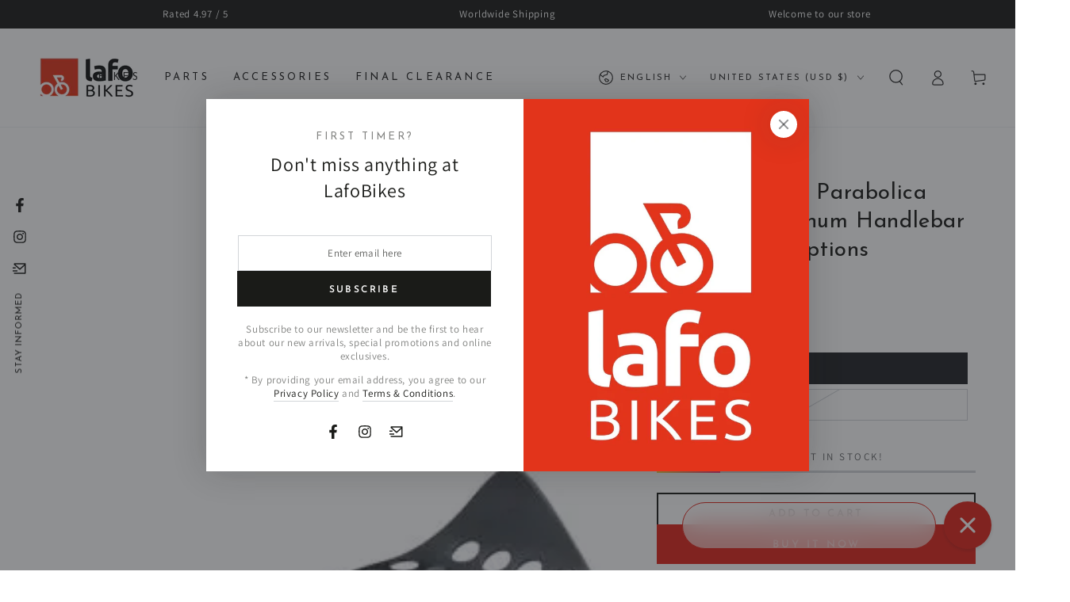

--- FILE ---
content_type: text/html; charset=utf-8
request_url: https://www.lafobikes.com/products/deda-elementi-black-parabolica-zero-tt-aluminum-road-bike-handlebar-35-0mm
body_size: 69219
content:
<!doctype html>
<html class="no-js" lang="en">
  <head>
    <meta charset="utf-8">
    <meta http-equiv="X-UA-Compatible" content="IE=edge">
    <meta name="viewport" content="width=device-width,initial-scale=1">
    <meta name="theme-color" content="">
    <link rel="canonical" href="https://www.lafobikes.com/products/deda-elementi-black-parabolica-zero-tt-aluminum-road-bike-handlebar-35-0mm">
    <link rel="preconnect" href="https://cdn.shopify.com" crossorigin><link rel="icon" type="image/png" href="//www.lafobikes.com/cdn/shop/files/IMG_7961_1a017cd5-505d-43fd-a2f4-5cc952f61f2b.jpg?crop=center&height=32&v=1760022507&width=32"><link rel="preconnect" href="https://fonts.shopifycdn.com" crossorigin><title>
      Deda Parabolica Zero TT Extensions | Aero Aluminum Tri Bars &ndash; LafoBikes</title><meta name="description" content="Maximize aerodynamics with Deda Parabolica Zero TT extensions—lightweight aluminum design for triathlon and time trial bikes, built for pure speed.">

<meta property="og:site_name" content="LafoBikes">
<meta property="og:url" content="https://www.lafobikes.com/products/deda-elementi-black-parabolica-zero-tt-aluminum-road-bike-handlebar-35-0mm">
<meta property="og:title" content="Deda Parabolica Zero TT Extensions | Aero Aluminum Tri Bars">
<meta property="og:type" content="product">
<meta property="og:description" content="Maximize aerodynamics with Deda Parabolica Zero TT extensions—lightweight aluminum design for triathlon and time trial bikes, built for pure speed."><meta property="og:image" content="http://www.lafobikes.com/cdn/shop/files/Deda-Elementi-Parabolica-Zero-TT-Aluminum-Handlebar-Extensions-Options-Deda-Elementi-7835019.jpg?v=1746517090">
  <meta property="og:image:secure_url" content="https://www.lafobikes.com/cdn/shop/files/Deda-Elementi-Parabolica-Zero-TT-Aluminum-Handlebar-Extensions-Options-Deda-Elementi-7835019.jpg?v=1746517090">
  <meta property="og:image:width" content="600">
  <meta property="og:image:height" content="600"><meta property="og:price:amount" content="119">
  <meta property="og:price:currency" content="USD"><meta name="twitter:card" content="summary_large_image">
<meta name="twitter:title" content="Deda Parabolica Zero TT Extensions | Aero Aluminum Tri Bars">
<meta name="twitter:description" content="Maximize aerodynamics with Deda Parabolica Zero TT extensions—lightweight aluminum design for triathlon and time trial bikes, built for pure speed.">


    <script async crossorigin fetchpriority="high" src="/cdn/shopifycloud/importmap-polyfill/es-modules-shim.2.4.0.js"></script>
<script type="importmap">
      {
        "imports": {
          "mdl-scrollsnap": "//www.lafobikes.com/cdn/shop/t/33/assets/scrollsnap.js?v=170600829773392310311755287468"
        }
      }
    </script>

    <script src="//www.lafobikes.com/cdn/shop/t/33/assets/vendor-v4.js" defer="defer"></script>
    <script src="//www.lafobikes.com/cdn/shop/t/33/assets/pubsub.js?v=64530984355039965911755287468" defer="defer"></script>
    <script src="//www.lafobikes.com/cdn/shop/t/33/assets/global.js?v=181905490057203266951755287467" defer="defer"></script>
    <script src="//www.lafobikes.com/cdn/shop/t/33/assets/modules-basis.js?v=7117348240208911571755287467" defer="defer"></script>

    <script>window.performance && window.performance.mark && window.performance.mark('shopify.content_for_header.start');</script><meta name="google-site-verification" content="YVTKVXPmumiAO-hTd9QKhbj_oqHQokiluSOh9ZkYbCE">
<meta name="google-site-verification" content="CntFbSS-pMZtvqUwx44qdunU9JoL2OS2B5QpmQDFObw">
<meta name="google-site-verification" content="lqoBCl1EILdcIXixMEdLAeAsFhG4oWpwk23DIZEdTRQ">
<meta id="shopify-digital-wallet" name="shopify-digital-wallet" content="/13363759/digital_wallets/dialog">
<meta name="shopify-checkout-api-token" content="0c9d2b714817e7265c48a18fbf8aaa06">
<meta id="in-context-paypal-metadata" data-shop-id="13363759" data-venmo-supported="false" data-environment="production" data-locale="en_US" data-paypal-v4="true" data-currency="USD">
<link rel="alternate" hreflang="x-default" href="https://www.lafobikes.com/products/deda-elementi-black-parabolica-zero-tt-aluminum-road-bike-handlebar-35-0mm">
<link rel="alternate" hreflang="en" href="https://www.lafobikes.com/products/deda-elementi-black-parabolica-zero-tt-aluminum-road-bike-handlebar-35-0mm">
<link rel="alternate" hreflang="fr" href="https://www.lafobikes.com/fr/products/deda-elementi-black-parabolica-zero-tt-aluminum-road-bike-handlebar-35-0mm">
<link rel="alternate" hreflang="en-CA" href="https://www.lafobikes.com/en-ca/products/deda-elementi-black-parabolica-zero-tt-aluminum-road-bike-handlebar-35-0mm">
<link rel="alternate" hreflang="fr-CA" href="https://www.lafobikes.com/fr-ca/products/deda-elementi-black-parabolica-zero-tt-aluminum-road-bike-handlebar-35-0mm">
<link rel="alternate" type="application/json+oembed" href="https://www.lafobikes.com/products/deda-elementi-black-parabolica-zero-tt-aluminum-road-bike-handlebar-35-0mm.oembed">
<script async="async" src="/checkouts/internal/preloads.js?locale=en-US"></script>
<link rel="preconnect" href="https://shop.app" crossorigin="anonymous">
<script async="async" src="https://shop.app/checkouts/internal/preloads.js?locale=en-US&shop_id=13363759" crossorigin="anonymous"></script>
<script id="apple-pay-shop-capabilities" type="application/json">{"shopId":13363759,"countryCode":"CA","currencyCode":"USD","merchantCapabilities":["supports3DS"],"merchantId":"gid:\/\/shopify\/Shop\/13363759","merchantName":"LafoBikes","requiredBillingContactFields":["postalAddress","email","phone"],"requiredShippingContactFields":["postalAddress","email","phone"],"shippingType":"shipping","supportedNetworks":["visa","masterCard","amex","jcb"],"total":{"type":"pending","label":"LafoBikes","amount":"1.00"},"shopifyPaymentsEnabled":true,"supportsSubscriptions":true}</script>
<script id="shopify-features" type="application/json">{"accessToken":"0c9d2b714817e7265c48a18fbf8aaa06","betas":["rich-media-storefront-analytics"],"domain":"www.lafobikes.com","predictiveSearch":true,"shopId":13363759,"locale":"en"}</script>
<script>var Shopify = Shopify || {};
Shopify.shop = "high-end-bike-discount.myshopify.com";
Shopify.locale = "en";
Shopify.currency = {"active":"USD","rate":"1.0"};
Shopify.country = "US";
Shopify.theme = {"name":"Peace","id":127466995758,"schema_name":"Be Yours","schema_version":"8.3.3","theme_store_id":1399,"role":"main"};
Shopify.theme.handle = "null";
Shopify.theme.style = {"id":null,"handle":null};
Shopify.cdnHost = "www.lafobikes.com/cdn";
Shopify.routes = Shopify.routes || {};
Shopify.routes.root = "/";</script>
<script type="module">!function(o){(o.Shopify=o.Shopify||{}).modules=!0}(window);</script>
<script>!function(o){function n(){var o=[];function n(){o.push(Array.prototype.slice.apply(arguments))}return n.q=o,n}var t=o.Shopify=o.Shopify||{};t.loadFeatures=n(),t.autoloadFeatures=n()}(window);</script>
<script>
  window.ShopifyPay = window.ShopifyPay || {};
  window.ShopifyPay.apiHost = "shop.app\/pay";
  window.ShopifyPay.redirectState = null;
</script>
<script id="shop-js-analytics" type="application/json">{"pageType":"product"}</script>
<script defer="defer" async type="module" src="//www.lafobikes.com/cdn/shopifycloud/shop-js/modules/v2/client.init-shop-cart-sync_C5BV16lS.en.esm.js"></script>
<script defer="defer" async type="module" src="//www.lafobikes.com/cdn/shopifycloud/shop-js/modules/v2/chunk.common_CygWptCX.esm.js"></script>
<script type="module">
  await import("//www.lafobikes.com/cdn/shopifycloud/shop-js/modules/v2/client.init-shop-cart-sync_C5BV16lS.en.esm.js");
await import("//www.lafobikes.com/cdn/shopifycloud/shop-js/modules/v2/chunk.common_CygWptCX.esm.js");

  window.Shopify.SignInWithShop?.initShopCartSync?.({"fedCMEnabled":true,"windoidEnabled":true});

</script>
<script>
  window.Shopify = window.Shopify || {};
  if (!window.Shopify.featureAssets) window.Shopify.featureAssets = {};
  window.Shopify.featureAssets['shop-js'] = {"shop-cart-sync":["modules/v2/client.shop-cart-sync_ZFArdW7E.en.esm.js","modules/v2/chunk.common_CygWptCX.esm.js"],"init-fed-cm":["modules/v2/client.init-fed-cm_CmiC4vf6.en.esm.js","modules/v2/chunk.common_CygWptCX.esm.js"],"shop-button":["modules/v2/client.shop-button_tlx5R9nI.en.esm.js","modules/v2/chunk.common_CygWptCX.esm.js"],"shop-cash-offers":["modules/v2/client.shop-cash-offers_DOA2yAJr.en.esm.js","modules/v2/chunk.common_CygWptCX.esm.js","modules/v2/chunk.modal_D71HUcav.esm.js"],"init-windoid":["modules/v2/client.init-windoid_sURxWdc1.en.esm.js","modules/v2/chunk.common_CygWptCX.esm.js"],"shop-toast-manager":["modules/v2/client.shop-toast-manager_ClPi3nE9.en.esm.js","modules/v2/chunk.common_CygWptCX.esm.js"],"init-shop-email-lookup-coordinator":["modules/v2/client.init-shop-email-lookup-coordinator_B8hsDcYM.en.esm.js","modules/v2/chunk.common_CygWptCX.esm.js"],"init-shop-cart-sync":["modules/v2/client.init-shop-cart-sync_C5BV16lS.en.esm.js","modules/v2/chunk.common_CygWptCX.esm.js"],"avatar":["modules/v2/client.avatar_BTnouDA3.en.esm.js"],"pay-button":["modules/v2/client.pay-button_FdsNuTd3.en.esm.js","modules/v2/chunk.common_CygWptCX.esm.js"],"init-customer-accounts":["modules/v2/client.init-customer-accounts_DxDtT_ad.en.esm.js","modules/v2/client.shop-login-button_C5VAVYt1.en.esm.js","modules/v2/chunk.common_CygWptCX.esm.js","modules/v2/chunk.modal_D71HUcav.esm.js"],"init-shop-for-new-customer-accounts":["modules/v2/client.init-shop-for-new-customer-accounts_ChsxoAhi.en.esm.js","modules/v2/client.shop-login-button_C5VAVYt1.en.esm.js","modules/v2/chunk.common_CygWptCX.esm.js","modules/v2/chunk.modal_D71HUcav.esm.js"],"shop-login-button":["modules/v2/client.shop-login-button_C5VAVYt1.en.esm.js","modules/v2/chunk.common_CygWptCX.esm.js","modules/v2/chunk.modal_D71HUcav.esm.js"],"init-customer-accounts-sign-up":["modules/v2/client.init-customer-accounts-sign-up_CPSyQ0Tj.en.esm.js","modules/v2/client.shop-login-button_C5VAVYt1.en.esm.js","modules/v2/chunk.common_CygWptCX.esm.js","modules/v2/chunk.modal_D71HUcav.esm.js"],"shop-follow-button":["modules/v2/client.shop-follow-button_Cva4Ekp9.en.esm.js","modules/v2/chunk.common_CygWptCX.esm.js","modules/v2/chunk.modal_D71HUcav.esm.js"],"checkout-modal":["modules/v2/client.checkout-modal_BPM8l0SH.en.esm.js","modules/v2/chunk.common_CygWptCX.esm.js","modules/v2/chunk.modal_D71HUcav.esm.js"],"lead-capture":["modules/v2/client.lead-capture_Bi8yE_yS.en.esm.js","modules/v2/chunk.common_CygWptCX.esm.js","modules/v2/chunk.modal_D71HUcav.esm.js"],"shop-login":["modules/v2/client.shop-login_D6lNrXab.en.esm.js","modules/v2/chunk.common_CygWptCX.esm.js","modules/v2/chunk.modal_D71HUcav.esm.js"],"payment-terms":["modules/v2/client.payment-terms_CZxnsJam.en.esm.js","modules/v2/chunk.common_CygWptCX.esm.js","modules/v2/chunk.modal_D71HUcav.esm.js"]};
</script>
<script>(function() {
  var isLoaded = false;
  function asyncLoad() {
    if (isLoaded) return;
    isLoaded = true;
    var urls = ["https:\/\/cdn1.stamped.io\/files\/widget.min.js?shop=high-end-bike-discount.myshopify.com","https:\/\/config.gorgias.chat\/bundle-loader\/01GYCBWDZ3JABZ036MTAPC5738?source=shopify1click\u0026shop=high-end-bike-discount.myshopify.com","https:\/\/cdn.hextom.com\/js\/freeshippingbar.js?shop=high-end-bike-discount.myshopify.com","https:\/\/cdn.9gtb.com\/loader.js?g_cvt_id=8c55797e-73fb-4ffb-a9ba-4718e1a379ae\u0026shop=high-end-bike-discount.myshopify.com"];
    for (var i = 0; i < urls.length; i++) {
      var s = document.createElement('script');
      s.type = 'text/javascript';
      s.async = true;
      s.src = urls[i];
      var x = document.getElementsByTagName('script')[0];
      x.parentNode.insertBefore(s, x);
    }
  };
  if(window.attachEvent) {
    window.attachEvent('onload', asyncLoad);
  } else {
    window.addEventListener('load', asyncLoad, false);
  }
})();</script>
<script id="__st">var __st={"a":13363759,"offset":-18000,"reqid":"e93cda78-5b3e-4770-82bc-dcdb2e0babc7-1768716850","pageurl":"www.lafobikes.com\/products\/deda-elementi-black-parabolica-zero-tt-aluminum-road-bike-handlebar-35-0mm","u":"df088f25489e","p":"product","rtyp":"product","rid":4575819202606};</script>
<script>window.ShopifyPaypalV4VisibilityTracking = true;</script>
<script id="captcha-bootstrap">!function(){'use strict';const t='contact',e='account',n='new_comment',o=[[t,t],['blogs',n],['comments',n],[t,'customer']],c=[[e,'customer_login'],[e,'guest_login'],[e,'recover_customer_password'],[e,'create_customer']],r=t=>t.map((([t,e])=>`form[action*='/${t}']:not([data-nocaptcha='true']) input[name='form_type'][value='${e}']`)).join(','),a=t=>()=>t?[...document.querySelectorAll(t)].map((t=>t.form)):[];function s(){const t=[...o],e=r(t);return a(e)}const i='password',u='form_key',d=['recaptcha-v3-token','g-recaptcha-response','h-captcha-response',i],f=()=>{try{return window.sessionStorage}catch{return}},m='__shopify_v',_=t=>t.elements[u];function p(t,e,n=!1){try{const o=window.sessionStorage,c=JSON.parse(o.getItem(e)),{data:r}=function(t){const{data:e,action:n}=t;return t[m]||n?{data:e,action:n}:{data:t,action:n}}(c);for(const[e,n]of Object.entries(r))t.elements[e]&&(t.elements[e].value=n);n&&o.removeItem(e)}catch(o){console.error('form repopulation failed',{error:o})}}const l='form_type',E='cptcha';function T(t){t.dataset[E]=!0}const w=window,h=w.document,L='Shopify',v='ce_forms',y='captcha';let A=!1;((t,e)=>{const n=(g='f06e6c50-85a8-45c8-87d0-21a2b65856fe',I='https://cdn.shopify.com/shopifycloud/storefront-forms-hcaptcha/ce_storefront_forms_captcha_hcaptcha.v1.5.2.iife.js',D={infoText:'Protected by hCaptcha',privacyText:'Privacy',termsText:'Terms'},(t,e,n)=>{const o=w[L][v],c=o.bindForm;if(c)return c(t,g,e,D).then(n);var r;o.q.push([[t,g,e,D],n]),r=I,A||(h.body.append(Object.assign(h.createElement('script'),{id:'captcha-provider',async:!0,src:r})),A=!0)});var g,I,D;w[L]=w[L]||{},w[L][v]=w[L][v]||{},w[L][v].q=[],w[L][y]=w[L][y]||{},w[L][y].protect=function(t,e){n(t,void 0,e),T(t)},Object.freeze(w[L][y]),function(t,e,n,w,h,L){const[v,y,A,g]=function(t,e,n){const i=e?o:[],u=t?c:[],d=[...i,...u],f=r(d),m=r(i),_=r(d.filter((([t,e])=>n.includes(e))));return[a(f),a(m),a(_),s()]}(w,h,L),I=t=>{const e=t.target;return e instanceof HTMLFormElement?e:e&&e.form},D=t=>v().includes(t);t.addEventListener('submit',(t=>{const e=I(t);if(!e)return;const n=D(e)&&!e.dataset.hcaptchaBound&&!e.dataset.recaptchaBound,o=_(e),c=g().includes(e)&&(!o||!o.value);(n||c)&&t.preventDefault(),c&&!n&&(function(t){try{if(!f())return;!function(t){const e=f();if(!e)return;const n=_(t);if(!n)return;const o=n.value;o&&e.removeItem(o)}(t);const e=Array.from(Array(32),(()=>Math.random().toString(36)[2])).join('');!function(t,e){_(t)||t.append(Object.assign(document.createElement('input'),{type:'hidden',name:u})),t.elements[u].value=e}(t,e),function(t,e){const n=f();if(!n)return;const o=[...t.querySelectorAll(`input[type='${i}']`)].map((({name:t})=>t)),c=[...d,...o],r={};for(const[a,s]of new FormData(t).entries())c.includes(a)||(r[a]=s);n.setItem(e,JSON.stringify({[m]:1,action:t.action,data:r}))}(t,e)}catch(e){console.error('failed to persist form',e)}}(e),e.submit())}));const S=(t,e)=>{t&&!t.dataset[E]&&(n(t,e.some((e=>e===t))),T(t))};for(const o of['focusin','change'])t.addEventListener(o,(t=>{const e=I(t);D(e)&&S(e,y())}));const B=e.get('form_key'),M=e.get(l),P=B&&M;t.addEventListener('DOMContentLoaded',(()=>{const t=y();if(P)for(const e of t)e.elements[l].value===M&&p(e,B);[...new Set([...A(),...v().filter((t=>'true'===t.dataset.shopifyCaptcha))])].forEach((e=>S(e,t)))}))}(h,new URLSearchParams(w.location.search),n,t,e,['guest_login'])})(!0,!0)}();</script>
<script integrity="sha256-4kQ18oKyAcykRKYeNunJcIwy7WH5gtpwJnB7kiuLZ1E=" data-source-attribution="shopify.loadfeatures" defer="defer" src="//www.lafobikes.com/cdn/shopifycloud/storefront/assets/storefront/load_feature-a0a9edcb.js" crossorigin="anonymous"></script>
<script crossorigin="anonymous" defer="defer" src="//www.lafobikes.com/cdn/shopifycloud/storefront/assets/shopify_pay/storefront-65b4c6d7.js?v=20250812"></script>
<script data-source-attribution="shopify.dynamic_checkout.dynamic.init">var Shopify=Shopify||{};Shopify.PaymentButton=Shopify.PaymentButton||{isStorefrontPortableWallets:!0,init:function(){window.Shopify.PaymentButton.init=function(){};var t=document.createElement("script");t.src="https://www.lafobikes.com/cdn/shopifycloud/portable-wallets/latest/portable-wallets.en.js",t.type="module",document.head.appendChild(t)}};
</script>
<script data-source-attribution="shopify.dynamic_checkout.buyer_consent">
  function portableWalletsHideBuyerConsent(e){var t=document.getElementById("shopify-buyer-consent"),n=document.getElementById("shopify-subscription-policy-button");t&&n&&(t.classList.add("hidden"),t.setAttribute("aria-hidden","true"),n.removeEventListener("click",e))}function portableWalletsShowBuyerConsent(e){var t=document.getElementById("shopify-buyer-consent"),n=document.getElementById("shopify-subscription-policy-button");t&&n&&(t.classList.remove("hidden"),t.removeAttribute("aria-hidden"),n.addEventListener("click",e))}window.Shopify?.PaymentButton&&(window.Shopify.PaymentButton.hideBuyerConsent=portableWalletsHideBuyerConsent,window.Shopify.PaymentButton.showBuyerConsent=portableWalletsShowBuyerConsent);
</script>
<script>
  function portableWalletsCleanup(e){e&&e.src&&console.error("Failed to load portable wallets script "+e.src);var t=document.querySelectorAll("shopify-accelerated-checkout .shopify-payment-button__skeleton, shopify-accelerated-checkout-cart .wallet-cart-button__skeleton"),e=document.getElementById("shopify-buyer-consent");for(let e=0;e<t.length;e++)t[e].remove();e&&e.remove()}function portableWalletsNotLoadedAsModule(e){e instanceof ErrorEvent&&"string"==typeof e.message&&e.message.includes("import.meta")&&"string"==typeof e.filename&&e.filename.includes("portable-wallets")&&(window.removeEventListener("error",portableWalletsNotLoadedAsModule),window.Shopify.PaymentButton.failedToLoad=e,"loading"===document.readyState?document.addEventListener("DOMContentLoaded",window.Shopify.PaymentButton.init):window.Shopify.PaymentButton.init())}window.addEventListener("error",portableWalletsNotLoadedAsModule);
</script>

<script type="module" src="https://www.lafobikes.com/cdn/shopifycloud/portable-wallets/latest/portable-wallets.en.js" onError="portableWalletsCleanup(this)" crossorigin="anonymous"></script>
<script nomodule>
  document.addEventListener("DOMContentLoaded", portableWalletsCleanup);
</script>

<link id="shopify-accelerated-checkout-styles" rel="stylesheet" media="screen" href="https://www.lafobikes.com/cdn/shopifycloud/portable-wallets/latest/accelerated-checkout-backwards-compat.css" crossorigin="anonymous">
<style id="shopify-accelerated-checkout-cart">
        #shopify-buyer-consent {
  margin-top: 1em;
  display: inline-block;
  width: 100%;
}

#shopify-buyer-consent.hidden {
  display: none;
}

#shopify-subscription-policy-button {
  background: none;
  border: none;
  padding: 0;
  text-decoration: underline;
  font-size: inherit;
  cursor: pointer;
}

#shopify-subscription-policy-button::before {
  box-shadow: none;
}

      </style>
<script id="sections-script" data-sections="header" defer="defer" src="//www.lafobikes.com/cdn/shop/t/33/compiled_assets/scripts.js?24745"></script>
<script>window.performance && window.performance.mark && window.performance.mark('shopify.content_for_header.end');</script><style data-shopify>@font-face {
  font-family: Assistant;
  font-weight: 400;
  font-style: normal;
  font-display: swap;
  src: url("//www.lafobikes.com/cdn/fonts/assistant/assistant_n4.9120912a469cad1cc292572851508ca49d12e768.woff2") format("woff2"),
       url("//www.lafobikes.com/cdn/fonts/assistant/assistant_n4.6e9875ce64e0fefcd3f4446b7ec9036b3ddd2985.woff") format("woff");
}

  @font-face {
  font-family: Assistant;
  font-weight: 600;
  font-style: normal;
  font-display: swap;
  src: url("//www.lafobikes.com/cdn/fonts/assistant/assistant_n6.b2cbcfa81550fc99b5d970d0ef582eebcbac24e0.woff2") format("woff2"),
       url("//www.lafobikes.com/cdn/fonts/assistant/assistant_n6.5dced1e1f897f561a8304b6ef1c533d81fd1c6e0.woff") format("woff");
}

  
  
  @font-face {
  font-family: "Josefin Sans";
  font-weight: 400;
  font-style: normal;
  font-display: swap;
  src: url("//www.lafobikes.com/cdn/fonts/josefin_sans/josefinsans_n4.70f7efd699799949e6d9f99bc20843a2c86a2e0f.woff2") format("woff2"),
       url("//www.lafobikes.com/cdn/fonts/josefin_sans/josefinsans_n4.35d308a1bdf56e5556bc2ac79702c721e4e2e983.woff") format("woff");
}

  @font-face {
  font-family: "Josefin Sans";
  font-weight: 600;
  font-style: normal;
  font-display: swap;
  src: url("//www.lafobikes.com/cdn/fonts/josefin_sans/josefinsans_n6.afe095792949c54ae236c64ec95a9caea4be35d6.woff2") format("woff2"),
       url("//www.lafobikes.com/cdn/fonts/josefin_sans/josefinsans_n6.0ea222c12f299e43fa61b9245ec23b623ebeb1e9.woff") format("woff");
}


  :root {
    --font-body-family: Assistant, sans-serif;
    --font-body-style: normal;
    --font-body-weight: 400;

    --font-heading-family: "Josefin Sans", sans-serif;
    --font-heading-style: normal;
    --font-heading-weight: 400;

    --font-body-scale: 1.0;
    --font-heading-scale: 1.0;

    --font-navigation-family: var(--font-heading-family);
    --font-navigation-size: 13px;
    --font-navigation-weight: var(--font-heading-weight);
    --font-button-family: var(--font-heading-family);
    --font-button-size: 13px;
    --font-button-baseline: 0.3rem;
    --font-price-family: var(--font-heading-family);
    --font-price-scale: var(--font-heading-scale);

    --color-base-text: 33, 35, 38;
    --color-base-background: 255, 255, 255;
    --color-base-solid-button-labels: 255, 255, 255;
    --color-base-outline-button-labels: 26, 27, 24;
    --color-base-accent: 225, 37, 27;
    --color-base-heading: 26, 27, 24;
    --color-base-border: 210, 213, 217;
    --color-placeholder: 243, 243, 243;
    --color-overlay: 33, 35, 38;
    --color-keyboard-focus: 135, 173, 245;
    --color-shadow: 168, 232, 226;
    --shadow-opacity: 1;

    --color-background-dark: 235, 235, 235;
    --color-price: #1a1b18;
    --color-sale-price: #d72c0d;
    --color-sale-badge-background: #d72c0d;
    --color-reviews: #ffb503;
    --color-critical: #d72c0d;
    --color-success: #008060;
    --color-highlight: 255, 181, 3;

    --payment-terms-background-color: #ffffff;
    --page-width: 160rem;
    --page-width-margin: 0rem;

    --card-color-scheme: var(--color-placeholder);
    --card-text-alignment: start;
    --card-flex-alignment: flex-start;
    --card-image-padding: 0px;
    --card-border-width: 0px;
    --card-radius: 0px;
    --card-shadow-horizontal-offset: 0px;
    --card-shadow-vertical-offset: 0px;
    
    --button-radius: 0px;
    --button-border-width: 2px;
    --button-shadow-horizontal-offset: 0px;
    --button-shadow-vertical-offset: 0px;

    --spacing-sections-desktop: 0px;
    --spacing-sections-mobile: 0px;

    --gradient-free-ship-progress: linear-gradient(325deg,#F9423A 0,#F1E04D 100%);
    --gradient-free-ship-complete: linear-gradient(325deg, #049cff 0, #35ee7a 100%);

    --plabel-price-tag-color: #000000;
    --plabel-price-tag-background: #d1d5db;
    --plabel-price-tag-height: 2.5rem;

    --swatch-outline-color: #f4f6f8;
  }

  *,
  *::before,
  *::after {
    box-sizing: inherit;
  }

  html {
    box-sizing: border-box;
    font-size: calc(var(--font-body-scale) * 62.5%);
    height: 100%;
  }

  body {
    min-height: 100%;
    margin: 0;
    font-size: 1.5rem;
    letter-spacing: 0.06rem;
    line-height: calc(1 + 0.8 / var(--font-body-scale));
    font-family: var(--font-body-family);
    font-style: var(--font-body-style);
    font-weight: var(--font-body-weight);
  }

  @media screen and (min-width: 750px) {
    body {
      font-size: 1.6rem;
    }
  }</style><link href="//www.lafobikes.com/cdn/shop/t/33/assets/base.css?v=4565284780337348311762432992" rel="stylesheet" type="text/css" media="all" /><link rel="stylesheet" href="//www.lafobikes.com/cdn/shop/t/33/assets/apps.css?v=58555770612562691921755287467" media="print" fetchpriority="low" onload="this.media='all'"><link rel="preload" as="font" href="//www.lafobikes.com/cdn/fonts/assistant/assistant_n4.9120912a469cad1cc292572851508ca49d12e768.woff2" type="font/woff2" crossorigin><link rel="preload" as="font" href="//www.lafobikes.com/cdn/fonts/josefin_sans/josefinsans_n4.70f7efd699799949e6d9f99bc20843a2c86a2e0f.woff2" type="font/woff2" crossorigin><link rel="stylesheet" href="//www.lafobikes.com/cdn/shop/t/33/assets/component-predictive-search.css?v=94320327991181004901755287467" media="print" onload="this.media='all'"><link rel="stylesheet" href="//www.lafobikes.com/cdn/shop/t/33/assets/component-quick-view.css?v=161742497119562552051755287467" media="print" onload="this.media='all'"><link rel="stylesheet" href="//www.lafobikes.com/cdn/shop/t/33/assets/component-color-swatches.css?v=147375175252346861151755287467" media="print" onload="this.media='all'"><script>
  document.documentElement.classList.replace('no-js', 'js');

  window.theme = window.theme || {};

  theme.routes = {
    root_url: '/',
    cart_url: '/cart',
    cart_add_url: '/cart/add',
    cart_change_url: '/cart/change',
    cart_update_url: '/cart/update',
    search_url: '/search',
    predictive_search_url: '/search/suggest'
  };

  theme.cartStrings = {
    error: `There was an error while updating your cart. Please try again.`,
    quantityError: `You can only add [quantity] of this item to your cart.`
  };

  theme.variantStrings = {
    addToCart: `Add to cart`,
    soldOut: `Sold out`,
    unavailable: `Unavailable`,
    preOrder: `Pre-order`
  };

  theme.accessibilityStrings = {
    imageAvailable: `Image [index] is now available in gallery view`,
    shareSuccess: `Link copied to clipboard!`,
    fillInAllLineItemPropertyRequiredFields: `Please fill in all required fields`
  }

  theme.dateStrings = {
    d: `D`,
    day: `Day`,
    days: `Days`,
    hour: `Hour`,
    hours: `Hours`,
    minute: `Min`,
    minutes: `Mins`,
    second: `Sec`,
    seconds: `Secs`
  };theme.shopSettings = {
    moneyFormat: "\u003cspan class=money\u003e${{ amount_no_decimals }} USD\u003c\/span\u003e",
    isoCode: "USD",
    cartDrawer: true,
    currencyCode: false,
    giftwrapRate: 'product'
  };

  theme.settings = {
    themeName: 'Be Yours',
    themeVersion: '8.3.3',
    agencyId: ''
  };

  /*! (c) Andrea Giammarchi @webreflection ISC */
  !function(){"use strict";var e=function(e,t){var n=function(e){for(var t=0,n=e.length;t<n;t++)r(e[t])},r=function(e){var t=e.target,n=e.attributeName,r=e.oldValue;t.attributeChangedCallback(n,r,t.getAttribute(n))};return function(o,a){var l=o.constructor.observedAttributes;return l&&e(a).then((function(){new t(n).observe(o,{attributes:!0,attributeOldValue:!0,attributeFilter:l});for(var e=0,a=l.length;e<a;e++)o.hasAttribute(l[e])&&r({target:o,attributeName:l[e],oldValue:null})})),o}};function t(e,t){(null==t||t>e.length)&&(t=e.length);for(var n=0,r=new Array(t);n<t;n++)r[n]=e[n];return r}function n(e,n){var r="undefined"!=typeof Symbol&&e[Symbol.iterator]||e["@@iterator"];if(!r){if(Array.isArray(e)||(r=function(e,n){if(e){if("string"==typeof e)return t(e,n);var r=Object.prototype.toString.call(e).slice(8,-1);return"Object"===r&&e.constructor&&(r=e.constructor.name),"Map"===r||"Set"===r?Array.from(e):"Arguments"===r||/^(?:Ui|I)nt(?:8|16|32)(?:Clamped)?Array$/.test(r)?t(e,n):void 0}}(e))||n&&e&&"number"==typeof e.length){r&&(e=r);var o=0,a=function(){};return{s:a,n:function(){return o>=e.length?{done:!0}:{done:!1,value:e[o++]}},e:function(e){throw e},f:a}}throw new TypeError("Invalid attempt to iterate non-iterable instance.\nIn order to be iterable, non-array objects must have a [Symbol.iterator]() method.")}var l,i=!0,u=!1;return{s:function(){r=r.call(e)},n:function(){var e=r.next();return i=e.done,e},e:function(e){u=!0,l=e},f:function(){try{i||null==r.return||r.return()}finally{if(u)throw l}}}}
  /*! (c) Andrea Giammarchi - ISC */var r=!0,o=!1,a="querySelectorAll",l="querySelectorAll",i=self,u=i.document,c=i.Element,s=i.MutationObserver,f=i.Set,d=i.WeakMap,h=function(e){return l in e},v=[].filter,g=function(e){var t=new d,i=function(n,r){var o;if(r)for(var a,l=function(e){return e.matches||e.webkitMatchesSelector||e.msMatchesSelector}(n),i=0,u=p.length;i<u;i++)l.call(n,a=p[i])&&(t.has(n)||t.set(n,new f),(o=t.get(n)).has(a)||(o.add(a),e.handle(n,r,a)));else t.has(n)&&(o=t.get(n),t.delete(n),o.forEach((function(t){e.handle(n,r,t)})))},g=function(e){for(var t=!(arguments.length>1&&void 0!==arguments[1])||arguments[1],n=0,r=e.length;n<r;n++)i(e[n],t)},p=e.query,y=e.root||u,m=function(e){var t=arguments.length>1&&void 0!==arguments[1]?arguments[1]:document,l=arguments.length>2&&void 0!==arguments[2]?arguments[2]:MutationObserver,i=arguments.length>3&&void 0!==arguments[3]?arguments[3]:["*"],u=function t(o,l,i,u,c,s){var f,d=n(o);try{for(d.s();!(f=d.n()).done;){var h=f.value;(s||a in h)&&(c?i.has(h)||(i.add(h),u.delete(h),e(h,c)):u.has(h)||(u.add(h),i.delete(h),e(h,c)),s||t(h[a](l),l,i,u,c,r))}}catch(e){d.e(e)}finally{d.f()}},c=new l((function(e){if(i.length){var t,a=i.join(","),l=new Set,c=new Set,s=n(e);try{for(s.s();!(t=s.n()).done;){var f=t.value,d=f.addedNodes,h=f.removedNodes;u(h,a,l,c,o,o),u(d,a,l,c,r,o)}}catch(e){s.e(e)}finally{s.f()}}})),s=c.observe;return(c.observe=function(e){return s.call(c,e,{subtree:r,childList:r})})(t),c}(i,y,s,p),b=c.prototype.attachShadow;return b&&(c.prototype.attachShadow=function(e){var t=b.call(this,e);return m.observe(t),t}),p.length&&g(y[l](p)),{drop:function(e){for(var n=0,r=e.length;n<r;n++)t.delete(e[n])},flush:function(){for(var e=m.takeRecords(),t=0,n=e.length;t<n;t++)g(v.call(e[t].removedNodes,h),!1),g(v.call(e[t].addedNodes,h),!0)},observer:m,parse:g}},p=self,y=p.document,m=p.Map,b=p.MutationObserver,w=p.Object,E=p.Set,S=p.WeakMap,A=p.Element,M=p.HTMLElement,O=p.Node,N=p.Error,C=p.TypeError,T=p.Reflect,q=w.defineProperty,I=w.keys,D=w.getOwnPropertyNames,L=w.setPrototypeOf,P=!self.customElements,k=function(e){for(var t=I(e),n=[],r=t.length,o=0;o<r;o++)n[o]=e[t[o]],delete e[t[o]];return function(){for(var o=0;o<r;o++)e[t[o]]=n[o]}};if(P){var x=function(){var e=this.constructor;if(!$.has(e))throw new C("Illegal constructor");var t=$.get(e);if(W)return z(W,t);var n=H.call(y,t);return z(L(n,e.prototype),t)},H=y.createElement,$=new m,_=new m,j=new m,R=new m,V=[],U=g({query:V,handle:function(e,t,n){var r=j.get(n);if(t&&!r.isPrototypeOf(e)){var o=k(e);W=L(e,r);try{new r.constructor}finally{W=null,o()}}var a="".concat(t?"":"dis","connectedCallback");a in r&&e[a]()}}).parse,W=null,F=function(e){if(!_.has(e)){var t,n=new Promise((function(e){t=e}));_.set(e,{$:n,_:t})}return _.get(e).$},z=e(F,b);q(self,"customElements",{configurable:!0,value:{define:function(e,t){if(R.has(e))throw new N('the name "'.concat(e,'" has already been used with this registry'));$.set(t,e),j.set(e,t.prototype),R.set(e,t),V.push(e),F(e).then((function(){U(y.querySelectorAll(e))})),_.get(e)._(t)},get:function(e){return R.get(e)},whenDefined:F}}),q(x.prototype=M.prototype,"constructor",{value:x}),q(self,"HTMLElement",{configurable:!0,value:x}),q(y,"createElement",{configurable:!0,value:function(e,t){var n=t&&t.is,r=n?R.get(n):R.get(e);return r?new r:H.call(y,e)}}),"isConnected"in O.prototype||q(O.prototype,"isConnected",{configurable:!0,get:function(){return!(this.ownerDocument.compareDocumentPosition(this)&this.DOCUMENT_POSITION_DISCONNECTED)}})}else if(P=!self.customElements.get("extends-li"))try{var B=function e(){return self.Reflect.construct(HTMLLIElement,[],e)};B.prototype=HTMLLIElement.prototype;var G="extends-li";self.customElements.define("extends-li",B,{extends:"li"}),P=y.createElement("li",{is:G}).outerHTML.indexOf(G)<0;var J=self.customElements,K=J.get,Q=J.whenDefined;q(self.customElements,"whenDefined",{configurable:!0,value:function(e){var t=this;return Q.call(this,e).then((function(n){return n||K.call(t,e)}))}})}catch(e){}if(P){var X=function(e){var t=ae.get(e);ve(t.querySelectorAll(this),e.isConnected)},Y=self.customElements,Z=y.createElement,ee=Y.define,te=Y.get,ne=Y.upgrade,re=T||{construct:function(e){return e.call(this)}},oe=re.construct,ae=new S,le=new E,ie=new m,ue=new m,ce=new m,se=new m,fe=[],de=[],he=function(e){return se.get(e)||te.call(Y,e)},ve=g({query:de,handle:function(e,t,n){var r=ce.get(n);if(t&&!r.isPrototypeOf(e)){var o=k(e);be=L(e,r);try{new r.constructor}finally{be=null,o()}}var a="".concat(t?"":"dis","connectedCallback");a in r&&e[a]()}}).parse,ge=g({query:fe,handle:function(e,t){ae.has(e)&&(t?le.add(e):le.delete(e),de.length&&X.call(de,e))}}).parse,pe=A.prototype.attachShadow;pe&&(A.prototype.attachShadow=function(e){var t=pe.call(this,e);return ae.set(this,t),t});var ye=function(e){if(!ue.has(e)){var t,n=new Promise((function(e){t=e}));ue.set(e,{$:n,_:t})}return ue.get(e).$},me=e(ye,b),be=null;D(self).filter((function(e){return/^HTML.*Element$/.test(e)})).forEach((function(e){var t=self[e];function n(){var e=this.constructor;if(!ie.has(e))throw new C("Illegal constructor");var n=ie.get(e),r=n.is,o=n.tag;if(r){if(be)return me(be,r);var a=Z.call(y,o);return a.setAttribute("is",r),me(L(a,e.prototype),r)}return oe.call(this,t,[],e)}q(n.prototype=t.prototype,"constructor",{value:n}),q(self,e,{value:n})})),q(y,"createElement",{configurable:!0,value:function(e,t){var n=t&&t.is;if(n){var r=se.get(n);if(r&&ie.get(r).tag===e)return new r}var o=Z.call(y,e);return n&&o.setAttribute("is",n),o}}),q(Y,"get",{configurable:!0,value:he}),q(Y,"whenDefined",{configurable:!0,value:ye}),q(Y,"upgrade",{configurable:!0,value:function(e){var t=e.getAttribute("is");if(t){var n=se.get(t);if(n)return void me(L(e,n.prototype),t)}ne.call(Y,e)}}),q(Y,"define",{configurable:!0,value:function(e,t,n){if(he(e))throw new N("'".concat(e,"' has already been defined as a custom element"));var r,o=n&&n.extends;ie.set(t,o?{is:e,tag:o}:{is:"",tag:e}),o?(r="".concat(o,'[is="').concat(e,'"]'),ce.set(r,t.prototype),se.set(e,t),de.push(r)):(ee.apply(Y,arguments),fe.push(r=e)),ye(e).then((function(){o?(ve(y.querySelectorAll(r)),le.forEach(X,[r])):ge(y.querySelectorAll(r))})),ue.get(e)._(t)}})}}();
</script>
<!-- BEGIN app block: shopify://apps/smart-filter-search/blocks/app-embed/5cc1944c-3014-4a2a-af40-7d65abc0ef73 --><link href="https://cdn.shopify.com/extensions/019bc61e-e0df-75dc-ad8c-8494619f160e/smart-product-filters-608/assets/globo.filter.min.js" as="script" rel="preload">
<link rel="preconnect" href="https://filter-x3.globo.io" crossorigin>
<link rel="dns-prefetch" href="https://filter-x3.globo.io"><link rel="stylesheet" href="https://cdn.shopify.com/extensions/019bc61e-e0df-75dc-ad8c-8494619f160e/smart-product-filters-608/assets/globo.search.css" media="print" onload="this.media='all'">

<meta id="search_terms_value" content="" />
<!-- BEGIN app snippet: global.variables --><script>
  window.shopCurrency = "USD";
  window.shopCountry = "CA";
  window.shopLanguageCode = "en";

  window.currentCurrency = "USD";
  window.currentCountry = "US";
  window.currentLanguageCode = "en";

  window.shopCustomer = false

  window.useCustomTreeTemplate = true;
  window.useCustomProductTemplate = true;

  window.GloboFilterRequestOrigin = "https://www.lafobikes.com";
  window.GloboFilterShopifyDomain = "high-end-bike-discount.myshopify.com";
  window.GloboFilterSFAT = "";
  window.GloboFilterSFApiVersion = "2025-04";
  window.GloboFilterProxyPath = "/apps/globofilters";
  window.GloboFilterRootUrl = "";
  window.GloboFilterTranslation = {"search":{"suggestions":"Suggestions","collections":"Collections","pages":"Pages","product":"Product","products":"Products","view_all":"Search for","not_found":"Sorry, nothing found for"},"form":{"title":"Search Products","submit":"Search"},"filter":{"filter_by":"Filter By","clear_all":"Clear All","view":"View","clear":"Clear","in_stock":"In Stock","out_of_stock":"Out of Stock","ready_to_ship":"Ready to ship","search":"Search options"},"sort":{"sort_by":"Sort By","manually":"Featured","availability_in_stock_first":"Availability","relevance":"Relevance","best_selling":"Best Selling","alphabetically_a_z":"Alphabetically, A-Z","alphabetically_z_a":"Alphabetically, Z-A","price_low_to_high":"Price, low to high","price_high_to_low":"Price, high to low","date_new_to_old":"Date, new to old","date_old_to_new":"Date, old to new","sale_off":"% Sale off"},"product":{"add_to_cart":"Add to cart","unavailable":"Unavailable","sold_out":"Sold out","sale":"Sale","load_more":"Load more","limit":"Show","search":"Search products","no_results":"Sorry, there are no products in this collection"},"labels":{"1228":"Brand","1229":"Price","1230":"Availability","1231":"Color","1232":"Collection","1233":"Brake type","1234":"Speed","1235":"Discipline","1236":"Availability","1237":"Price","1238":"Brand","1239":"Availability","1240":"Collection","1241":"Brand","1242":"Price","1243":"Price","1244":"Brand","1245":"Material","1246":"Style","1247":"Availability","1248":"Color","1249":"Price","1250":"Availability","1251":"Brand","1252":"Brand","1253":"Price","1254":"Sizes","1255":"Material","1256":"Style","1257":"Availability","1258":"Color","1259":"Brand","1260":"Price","1261":"Collection","1262":"Availability","1263":"Type","1264":"Brand","1265":"Price","1266":"Material","1267":"Availability","1268":"Size","1269":"Brakes","1270":"Brand","1271":"Price","1272":"Availability","1273":"BB Type","1274":"Bearing type","1275":"Brand","1276":"Options","1277":"Availability","1278":"Price","1279":"Speed","1280":"Compatibility","1281":"Brand","1282":"Price","1283":"Availability","1284":"Ratio","1285":"Speed","1286":"Brand","1287":"Price","1288":"Availability","1289":"Compatibility","1290":"Compatibility","1291":"Brand","1292":"Price","1293":"Availability","1294":"Rim type","1295":"Package","1296":"Brake type","1297":"Computer functions","1298":"Compatibility","1299":"Chainset ratio","1300":"Crank length","1301":"Material","1302":"Brand","1303":"Price","1304":"Availability","1305":"Speed","1306":"Color","1307":"Chainring","1308":"Mount type","1309":"Clamp diameter","1310":"Brand","1311":"Price","1312":"Availability","1313":"Chainring","1314":"Cage","1315":"Compatibility","1316":"Brand","1317":"Price","1318":"Availability","1319":"Speed","1320":"Color","1321":"Brand","1322":"Price","1323":"Availability","1324":"Width","1325":"Material","1326":"Availability","1327":"Price","1328":"Brand","1329":"Discipline","1330":"Clamp diameter","1331":"Type","1332":"Brand","1333":"Price","1334":"Availability","1335":"Brand","1336":"Price","1337":"Availability","1338":"Bearing type","1339":"Head Tube Type","1340":"Brand","1341":"Price","1342":"Availability","1343":"Cleat Compatibility","1344":"Float","1345":"Material","1346":"Power meter","1347":"Brand","1348":"Price","1349":"Availability","1350":"Type","1351":"Color","1352":"Availability","1353":"Brand","1354":"Price","1355":"Size","1356":"Color","1357":"Availability","1358":"Brand","1359":"Price","1360":"Size","1361":"Material","1362":"Length","1363":"Setback","1364":"Brand","1365":"Price","1366":"Availability","1367":"Type","1368":"Single or Pair","1369":"Double or Triple","1370":"Color","1371":"Speed","1372":"Brand","1373":"Price","1374":"Availability","1375":"Type","1376":"Models","1377":"Brand","1378":"Price","1379":"Availability","1380":"Material","1381":"Length","1382":"Clamp","1383":"Type","1384":"Color","1385":"Brand","1386":"Price","1387":"Availability","1388":"Type","1389":"Size","1390":"Color","1391":"Brand","1392":"Price","1393":"Availability","1394":"Type","1395":"Size","1396":"Color","1397":"Brand","1398":"Price","1399":"Availability","1400":"Size","1401":"Color","1402":"Brand","1403":"Price","1404":"Availability","1405":"Type","1406":"Size","1407":"Type","1408":"Availability","1409":"Price","1410":"Brand","1411":"Brand","1412":"Price","1413":"Availability","1414":"Material","1415":"Single or Pair","1416":"Tire type","1417":"Compatibility","1418":"Type","1419":"Brake type","1420":"Mount Type","1421":"Compatibility","1422":"Caliper","1423":"Availability","1424":"Price","1425":"Brand","1426":"Type","1427":"Brand","1428":"Price","1429":"Availability","1430":"Color","1431":"Brand","1432":"Price","1433":"Availability","1434":"Type"}};
  window.isMultiCurrency =true;
  window.globoEmbedFilterAssetsUrl = 'https://cdn.shopify.com/extensions/019bc61e-e0df-75dc-ad8c-8494619f160e/smart-product-filters-608/assets/';
  window.assetsUrl = window.globoEmbedFilterAssetsUrl;
  window.GloboMoneyFormat = "<span class=money>${{ amount_no_decimals }} USD</span>";
</script><!-- END app snippet -->
<script type="text/javascript" hs-ignore data-ccm-injected>
document.getElementsByTagName('html')[0].classList.add('spf-filter-loading', 'spf-has-filter');
window.enabledEmbedFilter = true;
window.sortByRelevance = false;
window.moneyFormat = "<span class=money>${{ amount_no_decimals }} USD</span>";
window.GloboMoneyWithCurrencyFormat = "<span class=money>${{ amount_no_decimals }} USD</span>";
window.filesUrl = '//www.lafobikes.com/cdn/shop/files/';
window.GloboThemesInfo ={"120252858414":{"id":120252858414,"name":"Speeeed - Empire-v5.1.0 - 14\/05\/2021 UBS V0.1","theme_store_id":838,"theme_name":"Empire","theme_version":"5.1.0"},"120258854958":{"id":120258854958,"name":"Speeeed - Empire-v5.1.0 - 12\/03\/2020 Working","theme_store_id":838,"theme_name":"Empire","theme_version":"5.1.0"},"120319311918":{"id":120319311918,"name":"Speeeed - BU - 06\/28\/2021 - Working","theme_store_id":838,"theme_name":"Empire","theme_version":"5.1.0"},"120392810542":{"id":120392810542,"name":"Speeeed - With Filters - 17\/08\/2021","theme_store_id":838,"theme_name":"Empire","theme_version":"5.1.0"},"120485380142":{"id":120485380142,"name":"Lafobikes theme","theme_store_id":838,"theme_name":"Empire","theme_version":"5.1.0"},"120624152622":{"id":120624152622,"name":"Optimized Version : Lafobikes theme","theme_store_id":838,"theme_name":"Empire","theme_version":"5.1.0"},"120904515630":{"id":120904515630,"name":"Backup-Optimized Version : Lafobikes theme","theme_store_id":838,"theme_name":"Empire","theme_version":"5.1.0"},"121131761710":{"id":121131761710,"name":"Empire - Phil - Backup","theme_store_id":838,"theme_name":"Empire"},"121182617646":{"id":121182617646,"name":"Empire - Main - Phil Update 19\/08\/2022 ","theme_store_id":838,"theme_name":"Empire"},"121903874094":{"id":121903874094,"name":"Backup - Empire - Main - Phil Update 19\/08\/2022 ","theme_store_id":838,"theme_name":"Empire"},"123265581102":{"id":123265581102,"name":"Mise à Jour-Empire: LafoBike: 7 février 2024","theme_store_id":838,"theme_name":"Empire"},"124185804846":{"id":124185804846,"name":"Copy of Mise à Jour-Empire: LafoBike: 7 février...","theme_store_id":838,"theme_name":"Empire"},"124577677358":{"id":124577677358,"name":"WizzCommerce Support","theme_store_id":838,"theme_name":"Empire"},"33335410734":{"id":33335410734,"name":"theme-export-www-highendbikediscount-com-theme","theme_store_id":857,"theme_name":"Impulse","theme_version":"1.2.4"}};



var GloboEmbedFilterConfig = {
api: {filterUrl: "https://filter-x3.globo.io/filter",searchUrl: "https://filter-x3.globo.io/search", url: "https://filter-x3.globo.io"},
shop: {
name: "LafoBikes",
url: "https://www.lafobikes.com",
domain: "high-end-bike-discount.myshopify.com",
locale: "en",
cur_locale: "en",
predictive_search_url: "/search/suggest",
country_code: "CA",
root_url: "",
cart_url: "/cart",
search_url: "/search",
cart_add_url: "/cart/add",
search_terms_value: "",
product_image: {width: 500, height: 500},
no_image_url: "https://cdn.shopify.com/s/images/themes/product-1.png",
swatches: [],
swatchConfig: {"enable":false},
enableRecommendation: false,
hideOneValue: false,
newUrlStruct: false,
newUrlForSEO: false,redirects: [],
images: {},
settings: {"colors_solid_button_labels":"#FFFFFF","colors_accent":"#e1251b","colors_background":"#ffffff","colors_text":"#212326","colors_heading":"#1a1b18","colors_price":"#1a1b18","colors_sale_price":"#d72c0d","colors_sale_badge_background":"#d72c0d","colors_outline_button_labels":"#1a1b18","colors_border":"#d2d5d9","colors_reviews":"#ffb503","colors_img_background":"#f3f3f3","colors_overlay":"#212326","colors_keyboard_focus":"#87adf5","colors_shadow":"#a8e8e2","colors_highlight":"#ffb503","type_header_font":{"error":"json not allowed for this object"},"heading_scale":100,"heading_capitalize":false,"heading_center":false,"type_body_font":{"error":"json not allowed for this object"},"body_scale":100,"type_navigation_font":"heading","type_navigation_size":13,"type_button_font":"heading","type_button_size":13,"type_price_font":"heading","price_superscript":true,"page_width":1600,"spacing_sections":0,"page_transition_enabled":true,"image_zoom_effect_enabled":true,"image_loading_bar_enabled":true,"button_border_thickness":2,"button_corner_radius":0,"button_shadow_horizontal_offset":0,"button_shadow_vertical_offset":0,"card_image_padding":0,"card_text_alignment":"start","card_border_thickness":0,"card_corner_radius":0,"card_shadow_horizontal_offset":0,"card_shadow_vertical_offset":0,"quick_view_enabled":true,"color_swatches_enabled":true,"color_swatches_source":"variant","color_swatches_position":"bottom","color_swatches_size":"medium","color_swatches_max_items":4,"cart_drawer_enabled":true,"show_cart_note":true,"show_shipping_calculator":true,"shipping_calculator_default_country":"United States","disable_view_cart":true,"show_free_shipping_message":true,"free_shipping_minimum_amount":"USD:100,EUR:95,JPY:13000","cart_recommendations_enabled":true,"cart_recommendations_heading":"You may also like","cart_recommendations_show_vendor":false,"cart_recommendations_show_price":true,"cart_recommendations_products":[],"empty_cart_message":"\u003cp\u003eNot sure where to start?\u003cbr\/\u003eTry these collections:\u003c\/p\u003e","empty_cart_collections":[],"empty_cart_button_secondary":true,"search_results":"product,article,page,collection","search_recommendation":"recommendation","predictive_search_enabled":true,"predictive_search_per_page":6,"predictive_search_show_vendor":false,"predictive_search_show_price":true,"currency_code_enabled":false,"swatch_config":"","share_facebook":true,"share_twitter":true,"share_pinterest":true,"share_whatsapp":true,"share_telegram":true,"share_email":true,"social_facebook_link":"https:\/\/www.facebook.com\/lafobikes","social_twitter_link":"","social_pinterest_link":"","social_instagram_link":"https:\/\/www.instagram.com\/lafobikes\/","social_tiktok_link":"","social_tumblr_link":"mailto:info@lafobikes.com","social_linkedin_link":"","social_snapchat_link":"","social_youtube_link":"","social_vimeo_link":"","favicon":"\/\/www.lafobikes.com\/cdn\/shop\/files\/IMG_7961_1a017cd5-505d-43fd-a2f4-5cc952f61f2b.jpg?v=1760022507","gift_card_logo":null,"gift_card_logo_height":70,"disable_collection_portion":false,"sale_badge_basis":"auto","giftwrap_rate_type":"product","mobile_product_card_image_quality":"normal","use_intrinsic_image_size_on_product_page":false,"checkout_logo_position":"left","checkout_logo_size":"medium","checkout_body_background_color":"#fff","checkout_input_background_color_mode":"white","checkout_sidebar_background_color":"#fafafa","checkout_heading_font":"-apple-system, BlinkMacSystemFont, 'Segoe UI', Roboto, Helvetica, Arial, sans-serif, 'Apple Color Emoji', 'Segoe UI Emoji', 'Segoe UI Symbol'","checkout_body_font":"-apple-system, BlinkMacSystemFont, 'Segoe UI', Roboto, Helvetica, Arial, sans-serif, 'Apple Color Emoji', 'Segoe UI Emoji', 'Segoe UI Symbol'","checkout_accent_color":"#1878b9","checkout_button_color":"#1878b9","checkout_error_color":"#e22120","wishlists_enabled":true,"buttons_border_thickness":2,"buttons_radius":4,"buttons_shadow_horizontal_offset":4,"buttons_shadow_vertical_offset":4,"type_button_style":"square","improve_page_rendering":false,"customer_layout":"customer_area"},
gridSettings: {"layout":"app","useCustomTemplate":true,"useCustomTreeTemplate":true,"skin":3,"limits":[],"productsPerPage":24,"sorts":["stock-descending","best-selling","title-ascending","title-descending","price-ascending","price-descending","created-descending","created-ascending","sale-descending"],"noImageUrl":"https:\/\/cdn.shopify.com\/s\/images\/themes\/product-1.png","imageWidth":"500","imageHeight":"500","imageRatio":100,"imageSize":"500_500","alignment":"left","hideOneValue":false,"elements":["soldoutLabel","saleLabel","addToCart","vendor","price","review","secondImage"],"saleLabelClass":" sale-text","saleMode":3,"gridItemClass":"spf-col-xl-3 spf-col-lg-3 spf-col-md-4 spf-col-sm-6 spf-col-6","swatchClass":"","swatchConfig":{"enable":false},"variant_redirect":false,"showSelectedVariantInfo":"1"},
home_filter: false,
page: "product",
sorts: ["stock-descending","best-selling","title-ascending","title-descending","price-ascending","price-descending","created-descending","created-ascending","sale-descending"],
limits: [],
cache: true,
layout: "app",
marketTaxInclusion: false,
priceTaxesIncluded: false,
customerTaxesIncluded: false,
useCustomTemplate: true,
hasQuickviewTemplate: false
},
analytic: {"enableViewProductAnalytic":true,"enableSearchAnalytic":true,"enableFilterAnalytic":true,"enableATCAnalytic":false},
taxes: [],
special_countries: ["CA"],
adjustments: false,
year_make_model: {
id: 0,
prefix: "gff_",
heading: "",
showSearchInput: false,
showClearAllBtn: false
},
filter: {
id:138,
prefix: "gf_",
layout: 1,
useThemeFilterCss: false,
sublayout: 1,
showCount: true,
showRefine: true,
refineSettings: {"style":"square","positions":["sidebar_mobile","sidebar_desktop","toolbar_mobile"],"color":"#000000","iconColor":"#959595","bgColor":"#E8E8E8"},
isLoadMore: 0,
filter_on_search_page: true
},
search:{
enable: true,
zero_character_suggestion: false,
pages_suggestion: {enable:false,limit:5},
keywords_suggestion: {enable:true,limit:5},
articles_suggestion: {enable:false,limit:5},
layout: 3,
product_list_layout: "grid",
elements: ["vendor","price"]
},
collection: {
id:0,
handle:'',
sort: 'best-selling',
vendor: null,
tags: null,
type: null,
term: document.getElementById("search_terms_value") != null ? document.getElementById("search_terms_value").content : "",
limit: 24,
settings: null,
products_count: 0,
enableCollectionSearch: true,
displayTotalProducts: true,
excludeTags:["Hidden"],
showSelectedVariantInfo: true
},
selector: {products: ""}
}
</script>
<script>
try {} catch (error) {}
</script>
<script src="https://cdn.shopify.com/extensions/019bc61e-e0df-75dc-ad8c-8494619f160e/smart-product-filters-608/assets/globo.filter.themes.min.js" defer></script><link rel="preconnect" href="https://fonts.googleapis.com">
<link rel="preconnect" href="https://fonts.gstatic.com" crossorigin>
<link href="https://fonts.googleapis.com/css?family=Lato:400&display=swap" rel="stylesheet"><style>.gf-block-title h3, 
.gf-block-title .h3,
.gf-form-input-inner label {
  font-size: 14px !important;
  color: rgba(225, 37, 27, 1) !important;
  text-transform: uppercase !important;
  font-weight: bold !important;
}
.gf-option-block .gf-btn-show-more{
  font-size: 14px !important;
  text-transform: none !important;
  font-weight: normal !important;
}
.gf-option-block ul li a, 
.gf-option-block ul li button, 
.gf-option-block ul li a span.gf-count,
.gf-option-block ul li button span.gf-count,
.gf-clear, 
.gf-clear-all, 
.selected-item.gf-option-label a,
.gf-form-input-inner select,
.gf-refine-toggle{
  font-size: 14px !important;
  color: #000000 !important;
  text-transform: none !important;
  font-weight: normal !important;
}

.gf-refine-toggle-mobile,
.gf-form-button-group button {
  font-size: 14px !important;
  text-transform: none !important;
  font-weight: normal !important;
  color: #3a3a3a !important;
  border: 1px solid #bfbfbf !important;
  background: #ffffff !important;
}
.gf-option-block-box-rectangle.gf-option-block ul li.gf-box-rectangle a,
.gf-option-block-box-rectangle.gf-option-block ul li.gf-box-rectangle button {
  border-color: #000000 !important;
}
.gf-option-block-box-rectangle.gf-option-block ul li.gf-box-rectangle a.checked,
.gf-option-block-box-rectangle.gf-option-block ul li.gf-box-rectangle button.checked{
  color: #fff !important;
  background-color: #000000 !important;
}
@media (min-width: 768px) {
  .gf-option-block-box-rectangle.gf-option-block ul li.gf-box-rectangle button:hover,
  .gf-option-block-box-rectangle.gf-option-block ul li.gf-box-rectangle a:hover {
    color: #fff !important;
    background-color: #000000 !important;	
  }
}
.gf-option-block.gf-option-block-select select {
  color: #000000 !important;
}

#gf-form.loaded, .gf-YMM-forms.loaded {
  background: #FFFFFF !important;
}
#gf-form h2, .gf-YMM-forms h2 {
  color: #3a3a3a !important;
}
#gf-form label, .gf-YMM-forms label{
  color: #3a3a3a !important;
}
.gf-form-input-wrapper select, 
.gf-form-input-wrapper input{
  border: 1px solid #DEDEDE !important;
  background-color: #FFFFFF !important;
  border-radius: 0px !important;
}
#gf-form .gf-form-button-group button, .gf-YMM-forms .gf-form-button-group button{
  color: #FFFFFF !important;
  background: #3a3a3a !important;
  border-radius: 0px !important;
}

.spf-product-card.spf-product-card__template-3 .spf-product__info.hover{
  background: #FFFFFF;
}
a.spf-product-card__image-wrapper{
  padding-top: 100%;
}
.h4.spf-product-card__title a{
  color: rgba(30, 30, 30, 1);
  font-size: 18px;
  font-family: "Lato", sans-serif;   font-weight: 400;  font-style: normal;
  text-transform: none;
}
.h4.spf-product-card__title a:hover{
  color: rgba(148, 148, 148, 1);
}
.spf-product-card button.spf-product__form-btn-addtocart{
  font-size: 14px;
   font-family: inherit;   font-weight: normal;   font-style: normal;   text-transform: none;
}
.spf-product-card button.spf-product__form-btn-addtocart,
.spf-product-card.spf-product-card__template-4 a.open-quick-view,
.spf-product-card.spf-product-card__template-5 a.open-quick-view,
#gfqv-btn{
  color: #FFFFFF !important;
  border: 1px solid rgba(225, 37, 27, 1) !important;
  background: rgba(225, 37, 27, 1) !important;
}
.spf-product-card button.spf-product__form-btn-addtocart:hover,
.spf-product-card.spf-product-card__template-4 a.open-quick-view:hover,
.spf-product-card.spf-product-card__template-5 a.open-quick-view:hover{
  color: #FFFFFF !important;
  border: 1px solid rgba(210, 22, 37, 1) !important;
  background: rgba(210, 22, 37, 1) !important;
}
span.spf-product__label.spf-product__label-soldout{
  color: #ffffff;
  background: rgba(148, 148, 148, 1);
}
span.spf-product__label.spf-product__label-sale{
  color: #F0F0F0;
  background: #d21625;
}
.spf-product-card__vendor a{
  color: #969595;
  font-size: 14px;
  font-family: "Lato", sans-serif;   font-weight: 400;   font-style: normal; }
.spf-product-card__vendor a:hover{
  color: #969595;
}
.spf-product-card__price-wrapper{
  font-size: 18px;
}
.spf-image-ratio{
  padding-top:100% !important;
}
.spf-product-card__oldprice,
.spf-product-card__saleprice,
.spf-product-card__price,
.gfqv-product-card__oldprice,
.gfqv-product-card__saleprice,
.gfqv-product-card__price
{
  font-size: 18px;
  font-family: "Lato", sans-serif;   font-weight: 400;   font-style: normal; }

span.spf-product-card__price, span.gfqv-product-card__price{
  color: rgba(225, 37, 27, 1);
}
span.spf-product-card__oldprice, span.gfqv-product-card__oldprice{
  color: #969595;
}
span.spf-product-card__saleprice, span.gfqv-product-card__saleprice{
  color: rgba(225, 37, 27, 1);
}
/* Product Title */
.h4.spf-product-card__title{
    
}
.h4.spf-product-card__title a{

}

/* Product Vendor */
.spf-product-card__vendor{
    
}
.spf-product-card__vendor a{

}

/* Product Price */
.spf-product-card__price-wrapper{
    
}

/* Product Old Price */
span.spf-product-card__oldprice{
 font-size:14px;    
    
}

/* Product Sale Price */
span.spf-product-card__saleprice{
    
}

/* Product Regular Price */
span.spf-product-card__price{

}

/* Quickview button */
.open-quick-view{
    
}

/* Add to cart button */
button.spf-product__form-btn-addtocart{
    
}

/* Product image */
img.spf-product-card__image{
    
}

/* Sale label */
span.spf-product__label.spf-product__label.spf-product__label-sale{
    
}

/* Sold out label */
span.spf-product__label.spf-product__label.spf-product__label-soldout{
    
}

.from-filter{
    font-size:16px;
  
}</style><style></style><script></script><script>
  const productGrid = document.querySelector('[data-globo-filter-items]')
  if(productGrid){
    if( productGrid.id ){
      productGrid.setAttribute('old-id', productGrid.id)
    }
    productGrid.id = 'gf-products';
  }
</script>
<script>if(window.AVADA_SPEED_WHITELIST){const spfs_w = new RegExp("smart-product-filter-search", 'i'); if(Array.isArray(window.AVADA_SPEED_WHITELIST)){window.AVADA_SPEED_WHITELIST.push(spfs_w);}else{window.AVADA_SPEED_WHITELIST = [spfs_w];}} </script><!-- END app block --><!-- BEGIN app block: shopify://apps/smart-seo/blocks/smartseo/7b0a6064-ca2e-4392-9a1d-8c43c942357b --><meta name="smart-seo-integrated" content="true" /><!-- metatagsSavedToSEOFields: true --><!-- END app block --><script src="https://cdn.shopify.com/extensions/019bc61e-e0df-75dc-ad8c-8494619f160e/smart-product-filters-608/assets/globo.filter.min.js" type="text/javascript" defer="defer"></script>
<script src="https://cdn.shopify.com/extensions/019bc2cf-ad72-709c-ab89-9947d92587ae/free-shipping-bar-118/assets/freeshippingbar.js" type="text/javascript" defer="defer"></script>
<link href="https://monorail-edge.shopifysvc.com" rel="dns-prefetch">
<script>(function(){if ("sendBeacon" in navigator && "performance" in window) {try {var session_token_from_headers = performance.getEntriesByType('navigation')[0].serverTiming.find(x => x.name == '_s').description;} catch {var session_token_from_headers = undefined;}var session_cookie_matches = document.cookie.match(/_shopify_s=([^;]*)/);var session_token_from_cookie = session_cookie_matches && session_cookie_matches.length === 2 ? session_cookie_matches[1] : "";var session_token = session_token_from_headers || session_token_from_cookie || "";function handle_abandonment_event(e) {var entries = performance.getEntries().filter(function(entry) {return /monorail-edge.shopifysvc.com/.test(entry.name);});if (!window.abandonment_tracked && entries.length === 0) {window.abandonment_tracked = true;var currentMs = Date.now();var navigation_start = performance.timing.navigationStart;var payload = {shop_id: 13363759,url: window.location.href,navigation_start,duration: currentMs - navigation_start,session_token,page_type: "product"};window.navigator.sendBeacon("https://monorail-edge.shopifysvc.com/v1/produce", JSON.stringify({schema_id: "online_store_buyer_site_abandonment/1.1",payload: payload,metadata: {event_created_at_ms: currentMs,event_sent_at_ms: currentMs}}));}}window.addEventListener('pagehide', handle_abandonment_event);}}());</script>
<script id="web-pixels-manager-setup">(function e(e,d,r,n,o){if(void 0===o&&(o={}),!Boolean(null===(a=null===(i=window.Shopify)||void 0===i?void 0:i.analytics)||void 0===a?void 0:a.replayQueue)){var i,a;window.Shopify=window.Shopify||{};var t=window.Shopify;t.analytics=t.analytics||{};var s=t.analytics;s.replayQueue=[],s.publish=function(e,d,r){return s.replayQueue.push([e,d,r]),!0};try{self.performance.mark("wpm:start")}catch(e){}var l=function(){var e={modern:/Edge?\/(1{2}[4-9]|1[2-9]\d|[2-9]\d{2}|\d{4,})\.\d+(\.\d+|)|Firefox\/(1{2}[4-9]|1[2-9]\d|[2-9]\d{2}|\d{4,})\.\d+(\.\d+|)|Chrom(ium|e)\/(9{2}|\d{3,})\.\d+(\.\d+|)|(Maci|X1{2}).+ Version\/(15\.\d+|(1[6-9]|[2-9]\d|\d{3,})\.\d+)([,.]\d+|)( \(\w+\)|)( Mobile\/\w+|) Safari\/|Chrome.+OPR\/(9{2}|\d{3,})\.\d+\.\d+|(CPU[ +]OS|iPhone[ +]OS|CPU[ +]iPhone|CPU IPhone OS|CPU iPad OS)[ +]+(15[._]\d+|(1[6-9]|[2-9]\d|\d{3,})[._]\d+)([._]\d+|)|Android:?[ /-](13[3-9]|1[4-9]\d|[2-9]\d{2}|\d{4,})(\.\d+|)(\.\d+|)|Android.+Firefox\/(13[5-9]|1[4-9]\d|[2-9]\d{2}|\d{4,})\.\d+(\.\d+|)|Android.+Chrom(ium|e)\/(13[3-9]|1[4-9]\d|[2-9]\d{2}|\d{4,})\.\d+(\.\d+|)|SamsungBrowser\/([2-9]\d|\d{3,})\.\d+/,legacy:/Edge?\/(1[6-9]|[2-9]\d|\d{3,})\.\d+(\.\d+|)|Firefox\/(5[4-9]|[6-9]\d|\d{3,})\.\d+(\.\d+|)|Chrom(ium|e)\/(5[1-9]|[6-9]\d|\d{3,})\.\d+(\.\d+|)([\d.]+$|.*Safari\/(?![\d.]+ Edge\/[\d.]+$))|(Maci|X1{2}).+ Version\/(10\.\d+|(1[1-9]|[2-9]\d|\d{3,})\.\d+)([,.]\d+|)( \(\w+\)|)( Mobile\/\w+|) Safari\/|Chrome.+OPR\/(3[89]|[4-9]\d|\d{3,})\.\d+\.\d+|(CPU[ +]OS|iPhone[ +]OS|CPU[ +]iPhone|CPU IPhone OS|CPU iPad OS)[ +]+(10[._]\d+|(1[1-9]|[2-9]\d|\d{3,})[._]\d+)([._]\d+|)|Android:?[ /-](13[3-9]|1[4-9]\d|[2-9]\d{2}|\d{4,})(\.\d+|)(\.\d+|)|Mobile Safari.+OPR\/([89]\d|\d{3,})\.\d+\.\d+|Android.+Firefox\/(13[5-9]|1[4-9]\d|[2-9]\d{2}|\d{4,})\.\d+(\.\d+|)|Android.+Chrom(ium|e)\/(13[3-9]|1[4-9]\d|[2-9]\d{2}|\d{4,})\.\d+(\.\d+|)|Android.+(UC? ?Browser|UCWEB|U3)[ /]?(15\.([5-9]|\d{2,})|(1[6-9]|[2-9]\d|\d{3,})\.\d+)\.\d+|SamsungBrowser\/(5\.\d+|([6-9]|\d{2,})\.\d+)|Android.+MQ{2}Browser\/(14(\.(9|\d{2,})|)|(1[5-9]|[2-9]\d|\d{3,})(\.\d+|))(\.\d+|)|K[Aa][Ii]OS\/(3\.\d+|([4-9]|\d{2,})\.\d+)(\.\d+|)/},d=e.modern,r=e.legacy,n=navigator.userAgent;return n.match(d)?"modern":n.match(r)?"legacy":"unknown"}(),u="modern"===l?"modern":"legacy",c=(null!=n?n:{modern:"",legacy:""})[u],f=function(e){return[e.baseUrl,"/wpm","/b",e.hashVersion,"modern"===e.buildTarget?"m":"l",".js"].join("")}({baseUrl:d,hashVersion:r,buildTarget:u}),m=function(e){var d=e.version,r=e.bundleTarget,n=e.surface,o=e.pageUrl,i=e.monorailEndpoint;return{emit:function(e){var a=e.status,t=e.errorMsg,s=(new Date).getTime(),l=JSON.stringify({metadata:{event_sent_at_ms:s},events:[{schema_id:"web_pixels_manager_load/3.1",payload:{version:d,bundle_target:r,page_url:o,status:a,surface:n,error_msg:t},metadata:{event_created_at_ms:s}}]});if(!i)return console&&console.warn&&console.warn("[Web Pixels Manager] No Monorail endpoint provided, skipping logging."),!1;try{return self.navigator.sendBeacon.bind(self.navigator)(i,l)}catch(e){}var u=new XMLHttpRequest;try{return u.open("POST",i,!0),u.setRequestHeader("Content-Type","text/plain"),u.send(l),!0}catch(e){return console&&console.warn&&console.warn("[Web Pixels Manager] Got an unhandled error while logging to Monorail."),!1}}}}({version:r,bundleTarget:l,surface:e.surface,pageUrl:self.location.href,monorailEndpoint:e.monorailEndpoint});try{o.browserTarget=l,function(e){var d=e.src,r=e.async,n=void 0===r||r,o=e.onload,i=e.onerror,a=e.sri,t=e.scriptDataAttributes,s=void 0===t?{}:t,l=document.createElement("script"),u=document.querySelector("head"),c=document.querySelector("body");if(l.async=n,l.src=d,a&&(l.integrity=a,l.crossOrigin="anonymous"),s)for(var f in s)if(Object.prototype.hasOwnProperty.call(s,f))try{l.dataset[f]=s[f]}catch(e){}if(o&&l.addEventListener("load",o),i&&l.addEventListener("error",i),u)u.appendChild(l);else{if(!c)throw new Error("Did not find a head or body element to append the script");c.appendChild(l)}}({src:f,async:!0,onload:function(){if(!function(){var e,d;return Boolean(null===(d=null===(e=window.Shopify)||void 0===e?void 0:e.analytics)||void 0===d?void 0:d.initialized)}()){var d=window.webPixelsManager.init(e)||void 0;if(d){var r=window.Shopify.analytics;r.replayQueue.forEach((function(e){var r=e[0],n=e[1],o=e[2];d.publishCustomEvent(r,n,o)})),r.replayQueue=[],r.publish=d.publishCustomEvent,r.visitor=d.visitor,r.initialized=!0}}},onerror:function(){return m.emit({status:"failed",errorMsg:"".concat(f," has failed to load")})},sri:function(e){var d=/^sha384-[A-Za-z0-9+/=]+$/;return"string"==typeof e&&d.test(e)}(c)?c:"",scriptDataAttributes:o}),m.emit({status:"loading"})}catch(e){m.emit({status:"failed",errorMsg:(null==e?void 0:e.message)||"Unknown error"})}}})({shopId: 13363759,storefrontBaseUrl: "https://www.lafobikes.com",extensionsBaseUrl: "https://extensions.shopifycdn.com/cdn/shopifycloud/web-pixels-manager",monorailEndpoint: "https://monorail-edge.shopifysvc.com/unstable/produce_batch",surface: "storefront-renderer",enabledBetaFlags: ["2dca8a86"],webPixelsConfigList: [{"id":"705691694","configuration":"{\"accountID\":\"NyHB77\",\"webPixelConfig\":\"eyJlbmFibGVBZGRlZFRvQ2FydEV2ZW50cyI6IHRydWV9\"}","eventPayloadVersion":"v1","runtimeContext":"STRICT","scriptVersion":"524f6c1ee37bacdca7657a665bdca589","type":"APP","apiClientId":123074,"privacyPurposes":["ANALYTICS","MARKETING"],"dataSharingAdjustments":{"protectedCustomerApprovalScopes":["read_customer_address","read_customer_email","read_customer_name","read_customer_personal_data","read_customer_phone"]}},{"id":"218136622","configuration":"{\"config\":\"{\\\"pixel_id\\\":\\\"G-H11X4YV3FF\\\",\\\"target_country\\\":\\\"US\\\",\\\"gtag_events\\\":[{\\\"type\\\":\\\"search\\\",\\\"action_label\\\":[\\\"G-H11X4YV3FF\\\",\\\"AW-825595756\\\/jpoECIjhnM0BEOyu1okD\\\"]},{\\\"type\\\":\\\"begin_checkout\\\",\\\"action_label\\\":[\\\"G-H11X4YV3FF\\\",\\\"AW-825595756\\\/wYl3CIXhnM0BEOyu1okD\\\"]},{\\\"type\\\":\\\"view_item\\\",\\\"action_label\\\":[\\\"G-H11X4YV3FF\\\",\\\"AW-825595756\\\/4T50CP_gnM0BEOyu1okD\\\",\\\"MC-35T34XC3T0\\\"]},{\\\"type\\\":\\\"purchase\\\",\\\"action_label\\\":[\\\"G-H11X4YV3FF\\\",\\\"AW-825595756\\\/BL3oCOLnwo8YEOyu1okD\\\",\\\"MC-35T34XC3T0\\\"]},{\\\"type\\\":\\\"page_view\\\",\\\"action_label\\\":[\\\"G-H11X4YV3FF\\\",\\\"AW-825595756\\\/H9GKCPngnM0BEOyu1okD\\\",\\\"MC-35T34XC3T0\\\"]},{\\\"type\\\":\\\"add_payment_info\\\",\\\"action_label\\\":[\\\"G-H11X4YV3FF\\\",\\\"AW-825595756\\\/xvWlCIvhnM0BEOyu1okD\\\"]},{\\\"type\\\":\\\"add_to_cart\\\",\\\"action_label\\\":[\\\"G-H11X4YV3FF\\\",\\\"AW-825595756\\\/_uELCILhnM0BEOyu1okD\\\"]}],\\\"enable_monitoring_mode\\\":false}\"}","eventPayloadVersion":"v1","runtimeContext":"OPEN","scriptVersion":"b2a88bafab3e21179ed38636efcd8a93","type":"APP","apiClientId":1780363,"privacyPurposes":[],"dataSharingAdjustments":{"protectedCustomerApprovalScopes":["read_customer_address","read_customer_email","read_customer_name","read_customer_personal_data","read_customer_phone"]}},{"id":"57540654","configuration":"{\"pixel_id\":\"1364434194424428\",\"pixel_type\":\"facebook_pixel\",\"metaapp_system_user_token\":\"-\"}","eventPayloadVersion":"v1","runtimeContext":"OPEN","scriptVersion":"ca16bc87fe92b6042fbaa3acc2fbdaa6","type":"APP","apiClientId":2329312,"privacyPurposes":["ANALYTICS","MARKETING","SALE_OF_DATA"],"dataSharingAdjustments":{"protectedCustomerApprovalScopes":["read_customer_address","read_customer_email","read_customer_name","read_customer_personal_data","read_customer_phone"]}},{"id":"37650478","configuration":"{\"tagID\":\"2612513561390\"}","eventPayloadVersion":"v1","runtimeContext":"STRICT","scriptVersion":"18031546ee651571ed29edbe71a3550b","type":"APP","apiClientId":3009811,"privacyPurposes":["ANALYTICS","MARKETING","SALE_OF_DATA"],"dataSharingAdjustments":{"protectedCustomerApprovalScopes":["read_customer_address","read_customer_email","read_customer_name","read_customer_personal_data","read_customer_phone"]}},{"id":"50397230","eventPayloadVersion":"v1","runtimeContext":"LAX","scriptVersion":"1","type":"CUSTOM","privacyPurposes":["ANALYTICS"],"name":"Google Analytics tag (migrated)"},{"id":"shopify-app-pixel","configuration":"{}","eventPayloadVersion":"v1","runtimeContext":"STRICT","scriptVersion":"0450","apiClientId":"shopify-pixel","type":"APP","privacyPurposes":["ANALYTICS","MARKETING"]},{"id":"shopify-custom-pixel","eventPayloadVersion":"v1","runtimeContext":"LAX","scriptVersion":"0450","apiClientId":"shopify-pixel","type":"CUSTOM","privacyPurposes":["ANALYTICS","MARKETING"]}],isMerchantRequest: false,initData: {"shop":{"name":"LafoBikes","paymentSettings":{"currencyCode":"USD"},"myshopifyDomain":"high-end-bike-discount.myshopify.com","countryCode":"CA","storefrontUrl":"https:\/\/www.lafobikes.com"},"customer":null,"cart":null,"checkout":null,"productVariants":[{"price":{"amount":119.0,"currencyCode":"USD"},"product":{"title":"Deda Elementi Parabolica Zero TT Aluminum Handlebar Extensions - Options","vendor":"Deda Elementi","id":"4575819202606","untranslatedTitle":"Deda Elementi Parabolica Zero TT Aluminum Handlebar Extensions - Options","url":"\/products\/deda-elementi-black-parabolica-zero-tt-aluminum-road-bike-handlebar-35-0mm","type":"Sporting Goods \u003e Outdoor Recreation \u003e Cycling \u003e Bicycle Parts \u003e Bicycle Handlebars"},"id":"39464071397422","image":{"src":"\/\/www.lafobikes.com\/cdn\/shop\/files\/Deda-Elementi-Parabolica-Zero-TT-Aluminum-Handlebar-Extensions-Options-Deda-Elementi-7835019.jpg?v=1746517090"},"sku":"DED-PARA0","title":"31.7mm","untranslatedTitle":"31.7mm"},{"price":{"amount":125.0,"currencyCode":"USD"},"product":{"title":"Deda Elementi Parabolica Zero TT Aluminum Handlebar Extensions - Options","vendor":"Deda Elementi","id":"4575819202606","untranslatedTitle":"Deda Elementi Parabolica Zero TT Aluminum Handlebar Extensions - Options","url":"\/products\/deda-elementi-black-parabolica-zero-tt-aluminum-road-bike-handlebar-35-0mm","type":"Sporting Goods \u003e Outdoor Recreation \u003e Cycling \u003e Bicycle Parts \u003e Bicycle Handlebars"},"id":"39464071430190","image":{"src":"\/\/www.lafobikes.com\/cdn\/shop\/files\/Deda-Elementi-Parabolica-Zero-TT-Aluminum-Handlebar-Extensions-Options-Deda-Elementi-7835019.jpg?v=1746517090"},"sku":"DED-PARA350N","title":"35.0mm","untranslatedTitle":"35.0mm"}],"purchasingCompany":null},},"https://www.lafobikes.com/cdn","fcfee988w5aeb613cpc8e4bc33m6693e112",{"modern":"","legacy":""},{"shopId":"13363759","storefrontBaseUrl":"https:\/\/www.lafobikes.com","extensionBaseUrl":"https:\/\/extensions.shopifycdn.com\/cdn\/shopifycloud\/web-pixels-manager","surface":"storefront-renderer","enabledBetaFlags":"[\"2dca8a86\"]","isMerchantRequest":"false","hashVersion":"fcfee988w5aeb613cpc8e4bc33m6693e112","publish":"custom","events":"[[\"page_viewed\",{}],[\"product_viewed\",{\"productVariant\":{\"price\":{\"amount\":119.0,\"currencyCode\":\"USD\"},\"product\":{\"title\":\"Deda Elementi Parabolica Zero TT Aluminum Handlebar Extensions - Options\",\"vendor\":\"Deda Elementi\",\"id\":\"4575819202606\",\"untranslatedTitle\":\"Deda Elementi Parabolica Zero TT Aluminum Handlebar Extensions - Options\",\"url\":\"\/products\/deda-elementi-black-parabolica-zero-tt-aluminum-road-bike-handlebar-35-0mm\",\"type\":\"Sporting Goods \u003e Outdoor Recreation \u003e Cycling \u003e Bicycle Parts \u003e Bicycle Handlebars\"},\"id\":\"39464071397422\",\"image\":{\"src\":\"\/\/www.lafobikes.com\/cdn\/shop\/files\/Deda-Elementi-Parabolica-Zero-TT-Aluminum-Handlebar-Extensions-Options-Deda-Elementi-7835019.jpg?v=1746517090\"},\"sku\":\"DED-PARA0\",\"title\":\"31.7mm\",\"untranslatedTitle\":\"31.7mm\"}}]]"});</script><script>
  window.ShopifyAnalytics = window.ShopifyAnalytics || {};
  window.ShopifyAnalytics.meta = window.ShopifyAnalytics.meta || {};
  window.ShopifyAnalytics.meta.currency = 'USD';
  var meta = {"product":{"id":4575819202606,"gid":"gid:\/\/shopify\/Product\/4575819202606","vendor":"Deda Elementi","type":"Sporting Goods \u003e Outdoor Recreation \u003e Cycling \u003e Bicycle Parts \u003e Bicycle Handlebars","handle":"deda-elementi-black-parabolica-zero-tt-aluminum-road-bike-handlebar-35-0mm","variants":[{"id":39464071397422,"price":11900,"name":"Deda Elementi Parabolica Zero TT Aluminum Handlebar Extensions - Options - 31.7mm","public_title":"31.7mm","sku":"DED-PARA0"},{"id":39464071430190,"price":12500,"name":"Deda Elementi Parabolica Zero TT Aluminum Handlebar Extensions - Options - 35.0mm","public_title":"35.0mm","sku":"DED-PARA350N"}],"remote":false},"page":{"pageType":"product","resourceType":"product","resourceId":4575819202606,"requestId":"e93cda78-5b3e-4770-82bc-dcdb2e0babc7-1768716850"}};
  for (var attr in meta) {
    window.ShopifyAnalytics.meta[attr] = meta[attr];
  }
</script>
<script class="analytics">
  (function () {
    var customDocumentWrite = function(content) {
      var jquery = null;

      if (window.jQuery) {
        jquery = window.jQuery;
      } else if (window.Checkout && window.Checkout.$) {
        jquery = window.Checkout.$;
      }

      if (jquery) {
        jquery('body').append(content);
      }
    };

    var hasLoggedConversion = function(token) {
      if (token) {
        return document.cookie.indexOf('loggedConversion=' + token) !== -1;
      }
      return false;
    }

    var setCookieIfConversion = function(token) {
      if (token) {
        var twoMonthsFromNow = new Date(Date.now());
        twoMonthsFromNow.setMonth(twoMonthsFromNow.getMonth() + 2);

        document.cookie = 'loggedConversion=' + token + '; expires=' + twoMonthsFromNow;
      }
    }

    var trekkie = window.ShopifyAnalytics.lib = window.trekkie = window.trekkie || [];
    if (trekkie.integrations) {
      return;
    }
    trekkie.methods = [
      'identify',
      'page',
      'ready',
      'track',
      'trackForm',
      'trackLink'
    ];
    trekkie.factory = function(method) {
      return function() {
        var args = Array.prototype.slice.call(arguments);
        args.unshift(method);
        trekkie.push(args);
        return trekkie;
      };
    };
    for (var i = 0; i < trekkie.methods.length; i++) {
      var key = trekkie.methods[i];
      trekkie[key] = trekkie.factory(key);
    }
    trekkie.load = function(config) {
      trekkie.config = config || {};
      trekkie.config.initialDocumentCookie = document.cookie;
      var first = document.getElementsByTagName('script')[0];
      var script = document.createElement('script');
      script.type = 'text/javascript';
      script.onerror = function(e) {
        var scriptFallback = document.createElement('script');
        scriptFallback.type = 'text/javascript';
        scriptFallback.onerror = function(error) {
                var Monorail = {
      produce: function produce(monorailDomain, schemaId, payload) {
        var currentMs = new Date().getTime();
        var event = {
          schema_id: schemaId,
          payload: payload,
          metadata: {
            event_created_at_ms: currentMs,
            event_sent_at_ms: currentMs
          }
        };
        return Monorail.sendRequest("https://" + monorailDomain + "/v1/produce", JSON.stringify(event));
      },
      sendRequest: function sendRequest(endpointUrl, payload) {
        // Try the sendBeacon API
        if (window && window.navigator && typeof window.navigator.sendBeacon === 'function' && typeof window.Blob === 'function' && !Monorail.isIos12()) {
          var blobData = new window.Blob([payload], {
            type: 'text/plain'
          });

          if (window.navigator.sendBeacon(endpointUrl, blobData)) {
            return true;
          } // sendBeacon was not successful

        } // XHR beacon

        var xhr = new XMLHttpRequest();

        try {
          xhr.open('POST', endpointUrl);
          xhr.setRequestHeader('Content-Type', 'text/plain');
          xhr.send(payload);
        } catch (e) {
          console.log(e);
        }

        return false;
      },
      isIos12: function isIos12() {
        return window.navigator.userAgent.lastIndexOf('iPhone; CPU iPhone OS 12_') !== -1 || window.navigator.userAgent.lastIndexOf('iPad; CPU OS 12_') !== -1;
      }
    };
    Monorail.produce('monorail-edge.shopifysvc.com',
      'trekkie_storefront_load_errors/1.1',
      {shop_id: 13363759,
      theme_id: 127466995758,
      app_name: "storefront",
      context_url: window.location.href,
      source_url: "//www.lafobikes.com/cdn/s/trekkie.storefront.cd680fe47e6c39ca5d5df5f0a32d569bc48c0f27.min.js"});

        };
        scriptFallback.async = true;
        scriptFallback.src = '//www.lafobikes.com/cdn/s/trekkie.storefront.cd680fe47e6c39ca5d5df5f0a32d569bc48c0f27.min.js';
        first.parentNode.insertBefore(scriptFallback, first);
      };
      script.async = true;
      script.src = '//www.lafobikes.com/cdn/s/trekkie.storefront.cd680fe47e6c39ca5d5df5f0a32d569bc48c0f27.min.js';
      first.parentNode.insertBefore(script, first);
    };
    trekkie.load(
      {"Trekkie":{"appName":"storefront","development":false,"defaultAttributes":{"shopId":13363759,"isMerchantRequest":null,"themeId":127466995758,"themeCityHash":"6389068219159581804","contentLanguage":"en","currency":"USD","eventMetadataId":"b4fe5cfb-1569-4e88-9f4f-d38963e0515d"},"isServerSideCookieWritingEnabled":true,"monorailRegion":"shop_domain","enabledBetaFlags":["65f19447"]},"Session Attribution":{},"S2S":{"facebookCapiEnabled":true,"source":"trekkie-storefront-renderer","apiClientId":580111}}
    );

    var loaded = false;
    trekkie.ready(function() {
      if (loaded) return;
      loaded = true;

      window.ShopifyAnalytics.lib = window.trekkie;

      var originalDocumentWrite = document.write;
      document.write = customDocumentWrite;
      try { window.ShopifyAnalytics.merchantGoogleAnalytics.call(this); } catch(error) {};
      document.write = originalDocumentWrite;

      window.ShopifyAnalytics.lib.page(null,{"pageType":"product","resourceType":"product","resourceId":4575819202606,"requestId":"e93cda78-5b3e-4770-82bc-dcdb2e0babc7-1768716850","shopifyEmitted":true});

      var match = window.location.pathname.match(/checkouts\/(.+)\/(thank_you|post_purchase)/)
      var token = match? match[1]: undefined;
      if (!hasLoggedConversion(token)) {
        setCookieIfConversion(token);
        window.ShopifyAnalytics.lib.track("Viewed Product",{"currency":"USD","variantId":39464071397422,"productId":4575819202606,"productGid":"gid:\/\/shopify\/Product\/4575819202606","name":"Deda Elementi Parabolica Zero TT Aluminum Handlebar Extensions - Options - 31.7mm","price":"119.00","sku":"DED-PARA0","brand":"Deda Elementi","variant":"31.7mm","category":"Sporting Goods \u003e Outdoor Recreation \u003e Cycling \u003e Bicycle Parts \u003e Bicycle Handlebars","nonInteraction":true,"remote":false},undefined,undefined,{"shopifyEmitted":true});
      window.ShopifyAnalytics.lib.track("monorail:\/\/trekkie_storefront_viewed_product\/1.1",{"currency":"USD","variantId":39464071397422,"productId":4575819202606,"productGid":"gid:\/\/shopify\/Product\/4575819202606","name":"Deda Elementi Parabolica Zero TT Aluminum Handlebar Extensions - Options - 31.7mm","price":"119.00","sku":"DED-PARA0","brand":"Deda Elementi","variant":"31.7mm","category":"Sporting Goods \u003e Outdoor Recreation \u003e Cycling \u003e Bicycle Parts \u003e Bicycle Handlebars","nonInteraction":true,"remote":false,"referer":"https:\/\/www.lafobikes.com\/products\/deda-elementi-black-parabolica-zero-tt-aluminum-road-bike-handlebar-35-0mm"});
      }
    });


        var eventsListenerScript = document.createElement('script');
        eventsListenerScript.async = true;
        eventsListenerScript.src = "//www.lafobikes.com/cdn/shopifycloud/storefront/assets/shop_events_listener-3da45d37.js";
        document.getElementsByTagName('head')[0].appendChild(eventsListenerScript);

})();</script>
  <script>
  if (!window.ga || (window.ga && typeof window.ga !== 'function')) {
    window.ga = function ga() {
      (window.ga.q = window.ga.q || []).push(arguments);
      if (window.Shopify && window.Shopify.analytics && typeof window.Shopify.analytics.publish === 'function') {
        window.Shopify.analytics.publish("ga_stub_called", {}, {sendTo: "google_osp_migration"});
      }
      console.error("Shopify's Google Analytics stub called with:", Array.from(arguments), "\nSee https://help.shopify.com/manual/promoting-marketing/pixels/pixel-migration#google for more information.");
    };
    if (window.Shopify && window.Shopify.analytics && typeof window.Shopify.analytics.publish === 'function') {
      window.Shopify.analytics.publish("ga_stub_initialized", {}, {sendTo: "google_osp_migration"});
    }
  }
</script>
<script
  defer
  src="https://www.lafobikes.com/cdn/shopifycloud/perf-kit/shopify-perf-kit-3.0.4.min.js"
  data-application="storefront-renderer"
  data-shop-id="13363759"
  data-render-region="gcp-us-central1"
  data-page-type="product"
  data-theme-instance-id="127466995758"
  data-theme-name="Be Yours"
  data-theme-version="8.3.3"
  data-monorail-region="shop_domain"
  data-resource-timing-sampling-rate="10"
  data-shs="true"
  data-shs-beacon="true"
  data-shs-export-with-fetch="true"
  data-shs-logs-sample-rate="1"
  data-shs-beacon-endpoint="https://www.lafobikes.com/api/collect"
></script>
</head>

  <body class="template-product" data-animate-image data-lazy-image data-price-superscript>
    <a class="skip-to-content-link button button--small visually-hidden" href="#MainContent">
      Skip to content
    </a>

    <style>.no-js .transition-cover{display:none}.transition-cover{display:flex;align-items:center;justify-content:center;position:fixed;top:0;left:0;height:100vh;width:100vw;background-color:rgb(var(--color-background));z-index:1000;pointer-events:none;transition-property:opacity,visibility;transition-duration:var(--duration-default);transition-timing-function:ease}.loading-bar{width:13rem;height:.2rem;border-radius:.2rem;background-color:rgb(var(--color-background-dark));position:relative;overflow:hidden}.loading-bar::after{content:"";height:100%;width:6.8rem;position:absolute;transform:translate(-3.4rem);background-color:rgb(var(--color-base-text));border-radius:.2rem;animation:initial-loading 1.5s ease infinite}@keyframes initial-loading{0%{transform:translate(-3.4rem)}50%{transform:translate(9.6rem)}to{transform:translate(-3.4rem)}}.loaded .transition-cover{opacity:0;visibility:hidden}.unloading .transition-cover{opacity:1;visibility:visible}.unloading.loaded .loading-bar{display:none}</style>
  <div class="transition-cover">
    <span class="loading-bar"></span>
  </div>

    <div class="transition-body">
      <!-- BEGIN sections: header-group -->
<div id="shopify-section-sections--15614590910510__announcement-bar" class="shopify-section shopify-section-group-header-group shopify-section-announcement-bar"><style data-shopify>#shopify-section-sections--15614590910510__announcement-bar {
      --section-padding-top: 0px;
      --section-padding-bottom: 0px;
      --gradient-background: #1a1b18;
      --color-background: 26, 27, 24;
      --color-foreground: 255, 255, 255;
      --color-highlight: 255, 181, 3;
    }

    :root {
      --announcement-height: calc(36px + (0px * 0.75));
    }

    @media screen and (min-width: 990px) {
      :root {
        --announcement-height: 36px;
      }
    }</style><link href="//www.lafobikes.com/cdn/shop/t/33/assets/section-announcement-bar.css?v=177632717117168826561755287468" rel="stylesheet" type="text/css" media="all" />

  <div class="announcement-bar header-section--padding">
    <div class="page-width">
      <announcement-bar data-layout="default" data-mobile-layout="carousel" data-autorotate="true" data-autorotate-speed="3" data-block-count="3" data-speed="1.6" data-direction="left">
        <div class="announcement-slider"><div class="announcement-slider__slide" style="--font-size: 13px;" data-index="0" ><span class="announcement-text">Rated 4.97 / 5</span></div><div class="announcement-slider__slide" style="--font-size: 13px;" data-index="1" ><a class="announcement-link" href="https://www.lafobikes.com/collections/final-clearance?sort_by=price-descending"><span class="announcement-text small-hide medium-hide"><use-animate>Worldwide Shipping</use-animate></span>
                  <span class="announcement-text large-up-hide"><use-animate>Worldwide Shipping</use-animate></span></a></div><div class="announcement-slider__slide" style="--font-size: 13px;" data-index="2" ><span class="announcement-text small-hide medium-hide">Welcome to our store</span>
                  <span class="announcement-text large-up-hide">Welcome to our store</span></div></div><div class="announcement__buttons">
            <button class="announcement__button announcement__button--prev" name="previous" aria-label="Slide left">
              <svg xmlns="http://www.w3.org/2000/svg" aria-hidden="true" focusable="false" class="icon icon-chevron" fill="none" viewBox="0 0 100 100">
      <path fill-rule="evenodd" clip-rule="evenodd" d="M 10,50 L 60,100 L 60,90 L 20,50  L 60,10 L 60,0 Z" fill="currentColor"/>
    </svg>
            </button>
            <button class="announcement__button announcement__button--next" name="next" aria-label="Slide right">
              <svg xmlns="http://www.w3.org/2000/svg" aria-hidden="true" focusable="false" class="icon icon-chevron" fill="none" viewBox="0 0 100 100">
      <path fill-rule="evenodd" clip-rule="evenodd" d="M 10,50 L 60,100 L 60,90 L 20,50  L 60,10 L 60,0 Z" fill="currentColor"/>
    </svg>
            </button>
          </div></announcement-bar>
    </div>
  </div><script src="//www.lafobikes.com/cdn/shop/t/33/assets/announcement-bar.js?v=174306662548894074801755287467" defer="defer"></script>
</div><div id="shopify-section-sections--15614590910510__header" class="shopify-section shopify-section-group-header-group shopify-section-header"><style data-shopify>#shopify-section-sections--15614590910510__header {
    --section-padding-top: 12px;
    --section-padding-bottom: 12px;
    --image-logo-height: 44px;
    --gradient-header-background: #ffffff;
    --color-header-background: 255, 255, 255;
    --color-header-foreground: 40, 40, 40;
    --color-header-border: 210, 213, 217;
    --color-highlight: 255, 181, 3;
    --icon-weight: 1.1px;
  }</style><style>
  @media screen and (min-width: 750px) {
    #shopify-section-sections--15614590910510__header {
      --image-logo-height: 50px;
    }
  }header-drawer {
    display: block;
  }

  @media screen and (min-width: 990px) {
    header-drawer {
      display: none;
    }
  }

  .menu-drawer-container {
    display: flex;
    position: static;
  }

  .list-menu {
    list-style: none;
    padding: 0;
    margin: 0;
  }

  .list-menu--inline {
    display: inline-flex;
    flex-wrap: wrap;
    column-gap: 1.5rem;
  }

  .list-menu__item--link {
    text-decoration: none;
    padding-bottom: 1rem;
    padding-top: 1rem;
    line-height: calc(1 + 0.8 / var(--font-body-scale));
  }

  @media screen and (min-width: 750px) {
    .list-menu__item--link {
      padding-bottom: 0.5rem;
      padding-top: 0.5rem;
    }
  }

  .localization-form {
    padding-inline-start: 1.5rem;
    padding-inline-end: 1.5rem;
  }

  localization-form .localization-selector {
    background-color: transparent;
    box-shadow: none;
    padding: 1rem 0;
    height: auto;
    margin: 0;
    line-height: calc(1 + .8 / var(--font-body-scale));
    letter-spacing: .04rem;
  }

  .localization-form__select .icon-caret {
    width: 0.8rem;
    margin-inline-start: 1rem;
  }
</style>

<link rel="stylesheet" href="//www.lafobikes.com/cdn/shop/t/33/assets/component-sticky-header.css?v=162331643638116400881755287467" media="print" onload="this.media='all'">
<link rel="stylesheet" href="//www.lafobikes.com/cdn/shop/t/33/assets/component-list-menu.css?v=154923630017571300081755287467" media="print" onload="this.media='all'">
<link rel="stylesheet" href="//www.lafobikes.com/cdn/shop/t/33/assets/component-search.css?v=44442862756793379551755287467" media="print" onload="this.media='all'">
<link rel="stylesheet" href="//www.lafobikes.com/cdn/shop/t/33/assets/component-menu-drawer.css?v=106766231699916165481755287467" media="print" onload="this.media='all'">
<link rel="stylesheet" href="//www.lafobikes.com/cdn/shop/t/33/assets/disclosure.css?v=170388319628845242881755287467" media="print" onload="this.media='all'"><link rel="stylesheet" href="//www.lafobikes.com/cdn/shop/t/33/assets/component-cart-drawer.css?v=98638690267049477101755287467" media="print" onload="this.media='all'">
<link rel="stylesheet" href="//www.lafobikes.com/cdn/shop/t/33/assets/component-discounts.css?v=95161821600007313611755287467" media="print" onload="this.media='all'">
<link rel="stylesheet" href="//www.lafobikes.com/cdn/shop/t/33/assets/quantity-popover.css?v=9669939566893680321755287468" media="print" onload="this.media='all'"><link rel="stylesheet" href="//www.lafobikes.com/cdn/shop/t/33/assets/component-price.css?v=31654658090061505171755287467" media="print" onload="this.media='all'">
  <link rel="stylesheet" href="//www.lafobikes.com/cdn/shop/t/33/assets/component-loading-overlay.css?v=121974073346977247381755287467" media="print" onload="this.media='all'"><link rel="stylesheet" href="//www.lafobikes.com/cdn/shop/t/33/assets/component-menu-dropdown.css?v=64964545695756522291755287467" media="print" onload="this.media='all'">
  <script src="//www.lafobikes.com/cdn/shop/t/33/assets/menu-dropdown.js?v=161823572362600888971755287467" defer="defer"></script><noscript><link href="//www.lafobikes.com/cdn/shop/t/33/assets/component-sticky-header.css?v=162331643638116400881755287467" rel="stylesheet" type="text/css" media="all" /></noscript>
<noscript><link href="//www.lafobikes.com/cdn/shop/t/33/assets/component-list-menu.css?v=154923630017571300081755287467" rel="stylesheet" type="text/css" media="all" /></noscript>
<noscript><link href="//www.lafobikes.com/cdn/shop/t/33/assets/component-search.css?v=44442862756793379551755287467" rel="stylesheet" type="text/css" media="all" /></noscript>
<noscript><link href="//www.lafobikes.com/cdn/shop/t/33/assets/component-menu-dropdown.css?v=64964545695756522291755287467" rel="stylesheet" type="text/css" media="all" /></noscript>
<noscript><link href="//www.lafobikes.com/cdn/shop/t/33/assets/component-menu-drawer.css?v=106766231699916165481755287467" rel="stylesheet" type="text/css" media="all" /></noscript>
<noscript><link href="//www.lafobikes.com/cdn/shop/t/33/assets/disclosure.css?v=170388319628845242881755287467" rel="stylesheet" type="text/css" media="all" /></noscript>

<script src="//www.lafobikes.com/cdn/shop/t/33/assets/search-modal.js?v=116111636907037380331755287468" defer="defer"></script><script src="//www.lafobikes.com/cdn/shop/t/33/assets/cart-recommendations.js?v=16552775987070945481755287467" defer="defer"></script>
  <link rel="stylesheet" href="//www.lafobikes.com/cdn/shop/t/33/assets/component-cart-recommendations.css?v=163579405092959948321755287467" media="print" onload="this.media='all'"><svg xmlns="http://www.w3.org/2000/svg" class="hidden">
    <symbol id="icon-cart" fill="none" viewbox="0 0 18 19">
      <path d="M3.09333 5.87954L16.2853 5.87945V5.87945C16.3948 5.8795 16.4836 5.96831 16.4836 6.07785V11.4909C16.4836 11.974 16.1363 12.389 15.6603 12.4714C11.3279 13.2209 9.49656 13.2033 5.25251 13.9258C4.68216 14.0229 4.14294 13.6285 4.0774 13.0537C3.77443 10.3963 2.99795 3.58502 2.88887 2.62142C2.75288 1.42015 0.905376 1.51528 0.283581 1.51478" stroke="currentColor"/>
      <path d="M13.3143 16.8554C13.3143 17.6005 13.9183 18.2045 14.6634 18.2045C15.4085 18.2045 16.0125 17.6005 16.0125 16.8554C16.0125 16.1104 15.4085 15.5063 14.6634 15.5063C13.9183 15.5063 13.3143 16.1104 13.3143 16.8554Z" fill="currentColor"/>
      <path d="M3.72831 16.8554C3.72831 17.6005 4.33233 18.2045 5.07741 18.2045C5.8225 18.2045 6.42651 17.6005 6.42651 16.8554C6.42651 16.1104 5.8225 15.5063 5.07741 15.5063C4.33233 15.5063 3.72831 16.1104 3.72831 16.8554Z" fill="currentColor"/>
    </symbol>
  <symbol id="icon-close" fill="none" viewBox="0 0 12 12">
    <path d="M1 1L11 11" stroke="currentColor" stroke-linecap="round" fill="none"/>
    <path d="M11 1L1 11" stroke="currentColor" stroke-linecap="round" fill="none"/>
  </symbol>
  <symbol id="icon-search" fill="none" viewBox="0 0 15 17">
    <circle cx="7.11113" cy="7.11113" r="6.56113" stroke="currentColor" fill="none"/>
    <path d="M11.078 12.3282L13.8878 16.0009" stroke="currentColor" stroke-linecap="round" fill="none"/>
  </symbol>
</svg><sticky-header class="header-wrapper header-wrapper--border-bottom header-wrapper--uppercase">
  <header class="header header--middle-left header--mobile-center page-width header-section--padding">
    <div class="header__left"
    ><header-drawer>
  <details class="menu-drawer-container">
    <summary class="header__icon header__icon--menu focus-inset" aria-label="Menu">
      <span class="header__icon header__icon--summary">
        <svg xmlns="http://www.w3.org/2000/svg" aria-hidden="true" focusable="false" class="icon icon-hamburger" fill="none" viewBox="0 0 32 32">
      <path d="M0 26.667h32M0 16h26.98M0 5.333h32" stroke="currentColor"/>
    </svg>
        <svg class="icon icon-close" aria-hidden="true" focusable="false">
          <use href="#icon-close"></use>
        </svg>
      </span>
    </summary>
    <div id="menu-drawer" class="menu-drawer motion-reduce" tabindex="-1">
      <div class="menu-drawer__inner-container">
        <div class="menu-drawer__navigation-container">
          <drawer-close-button class="header__icon header__icon--menu medium-hide large-up-hide" data-animate data-animate-delay-1>
            <svg class="icon icon-close" aria-hidden="true" focusable="false">
              <use href="#icon-close"></use>
            </svg>
          </drawer-close-button>
          <nav class="menu-drawer__navigation" data-animate data-animate-delay-1>
            <ul class="menu-drawer__menu list-menu" role="list"><li><details>
                      <summary>
                        <span class="menu-drawer__menu-item list-menu__item animate-arrow focus-inset">Bikes<svg xmlns="http://www.w3.org/2000/svg" aria-hidden="true" focusable="false" class="icon icon-arrow" fill="none" viewBox="0 0 14 10">
      <path fill-rule="evenodd" clip-rule="evenodd" d="M8.537.808a.5.5 0 01.817-.162l4 4a.5.5 0 010 .708l-4 4a.5.5 0 11-.708-.708L11.793 5.5H1a.5.5 0 010-1h10.793L8.646 1.354a.5.5 0 01-.109-.546z" fill="currentColor"/>
    </svg><svg xmlns="http://www.w3.org/2000/svg" aria-hidden="true" focusable="false" class="icon icon-caret" fill="none" viewBox="0 0 24 15">
      <path fill-rule="evenodd" clip-rule="evenodd" d="M12 15c-.3 0-.6-.1-.8-.4l-11-13C-.2 1.2-.1.5.3.2c.4-.4 1.1-.3 1.4.1L12 12.5 22.2.4c.4-.4 1-.5 1.4-.1.4.4.5 1 .1 1.4l-11 13c-.1.2-.4.3-.7.3z" fill="currentColor"/>
    </svg></span>
                      </summary>
                      <div id="link-bikes" class="menu-drawer__submenu motion-reduce" tabindex="-1">
                        <div class="menu-drawer__inner-submenu">
                          <div class="menu-drawer__topbar">
                            <button type="button" class="menu-drawer__close-button focus-inset" aria-expanded="true" data-close>
                              <svg xmlns="http://www.w3.org/2000/svg" aria-hidden="true" focusable="false" class="icon icon-arrow" fill="none" viewBox="0 0 14 10">
      <path fill-rule="evenodd" clip-rule="evenodd" d="M8.537.808a.5.5 0 01.817-.162l4 4a.5.5 0 010 .708l-4 4a.5.5 0 11-.708-.708L11.793 5.5H1a.5.5 0 010-1h10.793L8.646 1.354a.5.5 0 01-.109-.546z" fill="currentColor"/>
    </svg>
                            </button>
                            <a class="menu-drawer__menu-item" href="#">Bikes</a>
                          </div>
                          <ul class="menu-drawer__menu list-menu" role="list" tabindex="-1"><li><a href="/collections/road-bikes-and-framesets" class="menu-drawer__menu-item list-menu__item focus-inset">
                                    Road Bikes &amp; Framesets
                                  </a></li><li><a href="/collections/gravel-bikes-and-framesets" class="menu-drawer__menu-item list-menu__item focus-inset">
                                    Gravel Bikes &amp; Framesets
                                  </a></li></ul>
                        </div>
                      </div>
                    </details></li><li><details>
                      <summary>
                        <span class="menu-drawer__menu-item list-menu__item animate-arrow focus-inset">Parts<svg xmlns="http://www.w3.org/2000/svg" aria-hidden="true" focusable="false" class="icon icon-arrow" fill="none" viewBox="0 0 14 10">
      <path fill-rule="evenodd" clip-rule="evenodd" d="M8.537.808a.5.5 0 01.817-.162l4 4a.5.5 0 010 .708l-4 4a.5.5 0 11-.708-.708L11.793 5.5H1a.5.5 0 010-1h10.793L8.646 1.354a.5.5 0 01-.109-.546z" fill="currentColor"/>
    </svg><svg xmlns="http://www.w3.org/2000/svg" aria-hidden="true" focusable="false" class="icon icon-caret" fill="none" viewBox="0 0 24 15">
      <path fill-rule="evenodd" clip-rule="evenodd" d="M12 15c-.3 0-.6-.1-.8-.4l-11-13C-.2 1.2-.1.5.3.2c.4-.4 1.1-.3 1.4.1L12 12.5 22.2.4c.4-.4 1-.5 1.4-.1.4.4.5 1 .1 1.4l-11 13c-.1.2-.4.3-.7.3z" fill="currentColor"/>
    </svg></span>
                      </summary>
                      <div id="link-parts" class="menu-drawer__submenu motion-reduce" tabindex="-1">
                        <div class="menu-drawer__inner-submenu">
                          <div class="menu-drawer__topbar">
                            <button type="button" class="menu-drawer__close-button focus-inset" aria-expanded="true" data-close>
                              <svg xmlns="http://www.w3.org/2000/svg" aria-hidden="true" focusable="false" class="icon icon-arrow" fill="none" viewBox="0 0 14 10">
      <path fill-rule="evenodd" clip-rule="evenodd" d="M8.537.808a.5.5 0 01.817-.162l4 4a.5.5 0 010 .708l-4 4a.5.5 0 11-.708-.708L11.793 5.5H1a.5.5 0 010-1h10.793L8.646 1.354a.5.5 0 01-.109-.546z" fill="currentColor"/>
    </svg>
                            </button>
                            <a class="menu-drawer__menu-item" href="#">Parts</a>
                          </div>
                          <ul class="menu-drawer__menu list-menu" role="list" tabindex="-1"><li><a href="/collections/bottom-brackets" class="menu-drawer__menu-item list-menu__item focus-inset">
                                    Bottom Brackets
                                  </a></li><li><details>
                                    <summary>
                                      <span class="menu-drawer__menu-item list-menu__item animate-arrow focus-inset">Brakes<svg xmlns="http://www.w3.org/2000/svg" aria-hidden="true" focusable="false" class="icon icon-arrow" fill="none" viewBox="0 0 14 10">
      <path fill-rule="evenodd" clip-rule="evenodd" d="M8.537.808a.5.5 0 01.817-.162l4 4a.5.5 0 010 .708l-4 4a.5.5 0 11-.708-.708L11.793 5.5H1a.5.5 0 010-1h10.793L8.646 1.354a.5.5 0 01-.109-.546z" fill="currentColor"/>
    </svg><svg xmlns="http://www.w3.org/2000/svg" aria-hidden="true" focusable="false" class="icon icon-caret" fill="none" viewBox="0 0 24 15">
      <path fill-rule="evenodd" clip-rule="evenodd" d="M12 15c-.3 0-.6-.1-.8-.4l-11-13C-.2 1.2-.1.5.3.2c.4-.4 1.1-.3 1.4.1L12 12.5 22.2.4c.4-.4 1-.5 1.4-.1.4.4.5 1 .1 1.4l-11 13c-.1.2-.4.3-.7.3z" fill="currentColor"/>
    </svg></span>
                                    </summary>
                                    <div id="childlink-brakes" class="menu-drawer__submenu motion-reduce">
                                      <div class="menu-drawer__topbar">
                                        <button type="button" class="menu-drawer__close-button focus-inset" aria-expanded="true" data-close>
                                          <svg xmlns="http://www.w3.org/2000/svg" aria-hidden="true" focusable="false" class="icon icon-arrow" fill="none" viewBox="0 0 14 10">
      <path fill-rule="evenodd" clip-rule="evenodd" d="M8.537.808a.5.5 0 01.817-.162l4 4a.5.5 0 010 .708l-4 4a.5.5 0 11-.708-.708L11.793 5.5H1a.5.5 0 010-1h10.793L8.646 1.354a.5.5 0 01-.109-.546z" fill="currentColor"/>
    </svg>
                                        </button>
                                        <a class="menu-drawer__menu-item" href="/collections/brakesets">Brakes</a>
                                      </div>
                                      <ul class="menu-drawer__menu list-menu" role="list" tabindex="-1"><li>
                                            <a href="/collections/brake-pads" class="menu-drawer__menu-item list-menu__item focus-inset">
                                              Brake Pads
                                            </a>
                                          </li></ul>
                                    </div>
                                  </details></li><li><a href="/collections/brake-levers" class="menu-drawer__menu-item list-menu__item focus-inset">
                                    Brake Lever
                                  </a></li><li><a href="/collections/cables" class="menu-drawer__menu-item list-menu__item focus-inset">
                                    Cables
                                  </a></li><li><a href="/collections/cassettes" class="menu-drawer__menu-item list-menu__item focus-inset">
                                    Cassettes
                                  </a></li><li><a href="/collections/chains" class="menu-drawer__menu-item list-menu__item focus-inset">
                                    Chain
                                  </a></li><li><a href="/collections/cranksets" class="menu-drawer__menu-item list-menu__item focus-inset">
                                    Crankset
                                  </a></li><li><details>
                                    <summary>
                                      <span class="menu-drawer__menu-item list-menu__item animate-arrow focus-inset">Derailleurs<svg xmlns="http://www.w3.org/2000/svg" aria-hidden="true" focusable="false" class="icon icon-arrow" fill="none" viewBox="0 0 14 10">
      <path fill-rule="evenodd" clip-rule="evenodd" d="M8.537.808a.5.5 0 01.817-.162l4 4a.5.5 0 010 .708l-4 4a.5.5 0 11-.708-.708L11.793 5.5H1a.5.5 0 010-1h10.793L8.646 1.354a.5.5 0 01-.109-.546z" fill="currentColor"/>
    </svg><svg xmlns="http://www.w3.org/2000/svg" aria-hidden="true" focusable="false" class="icon icon-caret" fill="none" viewBox="0 0 24 15">
      <path fill-rule="evenodd" clip-rule="evenodd" d="M12 15c-.3 0-.6-.1-.8-.4l-11-13C-.2 1.2-.1.5.3.2c.4-.4 1.1-.3 1.4.1L12 12.5 22.2.4c.4-.4 1-.5 1.4-.1.4.4.5 1 .1 1.4l-11 13c-.1.2-.4.3-.7.3z" fill="currentColor"/>
    </svg></span>
                                    </summary>
                                    <div id="childlink-derailleurs" class="menu-drawer__submenu motion-reduce">
                                      <div class="menu-drawer__topbar">
                                        <button type="button" class="menu-drawer__close-button focus-inset" aria-expanded="true" data-close>
                                          <svg xmlns="http://www.w3.org/2000/svg" aria-hidden="true" focusable="false" class="icon icon-arrow" fill="none" viewBox="0 0 14 10">
      <path fill-rule="evenodd" clip-rule="evenodd" d="M8.537.808a.5.5 0 01.817-.162l4 4a.5.5 0 010 .708l-4 4a.5.5 0 11-.708-.708L11.793 5.5H1a.5.5 0 010-1h10.793L8.646 1.354a.5.5 0 01-.109-.546z" fill="currentColor"/>
    </svg>
                                        </button>
                                        <a class="menu-drawer__menu-item" href="/collections/derailleurs">Derailleurs</a>
                                      </div>
                                      <ul class="menu-drawer__menu list-menu" role="list" tabindex="-1"><li>
                                            <a href="/collections/front-derailleurs" class="menu-drawer__menu-item list-menu__item focus-inset">
                                              Front Derailleurs
                                            </a>
                                          </li><li>
                                            <a href="/collections/rear-derailleurs" class="menu-drawer__menu-item list-menu__item focus-inset">
                                              Rear Derailleurs
                                            </a>
                                          </li></ul>
                                    </div>
                                  </details></li><li><a href="/collections/derailleur-hangers" class="menu-drawer__menu-item list-menu__item focus-inset">
                                    Derailleur Hanger
                                  </a></li><li><a href="/collections/electronic-components" class="menu-drawer__menu-item list-menu__item focus-inset">
                                    Electronic Components
                                  </a></li><li><a href="/collections/groupsets" class="menu-drawer__menu-item list-menu__item focus-inset">
                                    Groupset
                                  </a></li><li><a href="/collections/handlebars" class="menu-drawer__menu-item list-menu__item focus-inset">
                                    Handlebars
                                  </a></li><li><a href="/collections/headsets" class="menu-drawer__menu-item list-menu__item focus-inset">
                                    Headsets
                                  </a></li><li><details>
                                    <summary>
                                      <span class="menu-drawer__menu-item list-menu__item animate-arrow focus-inset">Pedals &amp; Acc.<svg xmlns="http://www.w3.org/2000/svg" aria-hidden="true" focusable="false" class="icon icon-arrow" fill="none" viewBox="0 0 14 10">
      <path fill-rule="evenodd" clip-rule="evenodd" d="M8.537.808a.5.5 0 01.817-.162l4 4a.5.5 0 010 .708l-4 4a.5.5 0 11-.708-.708L11.793 5.5H1a.5.5 0 010-1h10.793L8.646 1.354a.5.5 0 01-.109-.546z" fill="currentColor"/>
    </svg><svg xmlns="http://www.w3.org/2000/svg" aria-hidden="true" focusable="false" class="icon icon-caret" fill="none" viewBox="0 0 24 15">
      <path fill-rule="evenodd" clip-rule="evenodd" d="M12 15c-.3 0-.6-.1-.8-.4l-11-13C-.2 1.2-.1.5.3.2c.4-.4 1.1-.3 1.4.1L12 12.5 22.2.4c.4-.4 1-.5 1.4-.1.4.4.5 1 .1 1.4l-11 13c-.1.2-.4.3-.7.3z" fill="currentColor"/>
    </svg></span>
                                    </summary>
                                    <div id="childlink-pedals-acc" class="menu-drawer__submenu motion-reduce">
                                      <div class="menu-drawer__topbar">
                                        <button type="button" class="menu-drawer__close-button focus-inset" aria-expanded="true" data-close>
                                          <svg xmlns="http://www.w3.org/2000/svg" aria-hidden="true" focusable="false" class="icon icon-arrow" fill="none" viewBox="0 0 14 10">
      <path fill-rule="evenodd" clip-rule="evenodd" d="M8.537.808a.5.5 0 01.817-.162l4 4a.5.5 0 010 .708l-4 4a.5.5 0 11-.708-.708L11.793 5.5H1a.5.5 0 010-1h10.793L8.646 1.354a.5.5 0 01-.109-.546z" fill="currentColor"/>
    </svg>
                                        </button>
                                        <a class="menu-drawer__menu-item" href="/collections/pedals">Pedals &amp; Acc.</a>
                                      </div>
                                      <ul class="menu-drawer__menu list-menu" role="list" tabindex="-1"><li>
                                            <a href="/collections/pedals" class="menu-drawer__menu-item list-menu__item focus-inset">
                                              Pedals
                                            </a>
                                          </li><li>
                                            <a href="/collections/pedal-cleats" class="menu-drawer__menu-item list-menu__item focus-inset">
                                              Pedal Cleats
                                            </a>
                                          </li></ul>
                                    </div>
                                  </details></li><li><a href="/collections/retro-build" class="menu-drawer__menu-item list-menu__item focus-inset">
                                    Retro Build
                                  </a></li><li><a href="/collections/saddles" class="menu-drawer__menu-item list-menu__item focus-inset">
                                    Saddle
                                  </a></li><li><a href="/collections/seatclamps" class="menu-drawer__menu-item list-menu__item focus-inset">
                                    Seatclamp
                                  </a></li><li><a href="/collections/seatposts" class="menu-drawer__menu-item list-menu__item focus-inset">
                                    Seatpost
                                  </a></li><li><a href="/collections/shifters" class="menu-drawer__menu-item list-menu__item focus-inset">
                                    Shifters
                                  </a></li><li><a href="/collections/bicycle-stems" class="menu-drawer__menu-item list-menu__item focus-inset">
                                    Stem
                                  </a></li><li><a href="/collections/suspension-forks" class="menu-drawer__menu-item list-menu__item focus-inset">
                                    Suspension Fork
                                  </a></li><li><details>
                                    <summary>
                                      <span class="menu-drawer__menu-item list-menu__item animate-arrow focus-inset">Tires &amp; Tubulars<svg xmlns="http://www.w3.org/2000/svg" aria-hidden="true" focusable="false" class="icon icon-arrow" fill="none" viewBox="0 0 14 10">
      <path fill-rule="evenodd" clip-rule="evenodd" d="M8.537.808a.5.5 0 01.817-.162l4 4a.5.5 0 010 .708l-4 4a.5.5 0 11-.708-.708L11.793 5.5H1a.5.5 0 010-1h10.793L8.646 1.354a.5.5 0 01-.109-.546z" fill="currentColor"/>
    </svg><svg xmlns="http://www.w3.org/2000/svg" aria-hidden="true" focusable="false" class="icon icon-caret" fill="none" viewBox="0 0 24 15">
      <path fill-rule="evenodd" clip-rule="evenodd" d="M12 15c-.3 0-.6-.1-.8-.4l-11-13C-.2 1.2-.1.5.3.2c.4-.4 1.1-.3 1.4.1L12 12.5 22.2.4c.4-.4 1-.5 1.4-.1.4.4.5 1 .1 1.4l-11 13c-.1.2-.4.3-.7.3z" fill="currentColor"/>
    </svg></span>
                                    </summary>
                                    <div id="childlink-tires-tubulars" class="menu-drawer__submenu motion-reduce">
                                      <div class="menu-drawer__topbar">
                                        <button type="button" class="menu-drawer__close-button focus-inset" aria-expanded="true" data-close>
                                          <svg xmlns="http://www.w3.org/2000/svg" aria-hidden="true" focusable="false" class="icon icon-arrow" fill="none" viewBox="0 0 14 10">
      <path fill-rule="evenodd" clip-rule="evenodd" d="M8.537.808a.5.5 0 01.817-.162l4 4a.5.5 0 010 .708l-4 4a.5.5 0 11-.708-.708L11.793 5.5H1a.5.5 0 010-1h10.793L8.646 1.354a.5.5 0 01-.109-.546z" fill="currentColor"/>
    </svg>
                                        </button>
                                        <a class="menu-drawer__menu-item" href="/collections/tires-tubulars">Tires &amp; Tubulars</a>
                                      </div>
                                      <ul class="menu-drawer__menu list-menu" role="list" tabindex="-1"><li>
                                            <a href="/collections/road-tires" class="menu-drawer__menu-item list-menu__item focus-inset">
                                              Tires
                                            </a>
                                          </li><li>
                                            <a href="/collections/road-tubulars" class="menu-drawer__menu-item list-menu__item focus-inset">
                                              Tubulars
                                            </a>
                                          </li><li>
                                            <a href="/collections/indoor-trainer-tires" class="menu-drawer__menu-item list-menu__item focus-inset">
                                              Indoor Training Tires
                                            </a>
                                          </li></ul>
                                    </div>
                                  </details></li><li><a href="/collections/tubes-tubeless-kit" class="menu-drawer__menu-item list-menu__item focus-inset">
                                    Tubes / Tubeless Kit
                                  </a></li><li><details>
                                    <summary>
                                      <span class="menu-drawer__menu-item list-menu__item animate-arrow focus-inset">Wheels<svg xmlns="http://www.w3.org/2000/svg" aria-hidden="true" focusable="false" class="icon icon-arrow" fill="none" viewBox="0 0 14 10">
      <path fill-rule="evenodd" clip-rule="evenodd" d="M8.537.808a.5.5 0 01.817-.162l4 4a.5.5 0 010 .708l-4 4a.5.5 0 11-.708-.708L11.793 5.5H1a.5.5 0 010-1h10.793L8.646 1.354a.5.5 0 01-.109-.546z" fill="currentColor"/>
    </svg><svg xmlns="http://www.w3.org/2000/svg" aria-hidden="true" focusable="false" class="icon icon-caret" fill="none" viewBox="0 0 24 15">
      <path fill-rule="evenodd" clip-rule="evenodd" d="M12 15c-.3 0-.6-.1-.8-.4l-11-13C-.2 1.2-.1.5.3.2c.4-.4 1.1-.3 1.4.1L12 12.5 22.2.4c.4-.4 1-.5 1.4-.1.4.4.5 1 .1 1.4l-11 13c-.1.2-.4.3-.7.3z" fill="currentColor"/>
    </svg></span>
                                    </summary>
                                    <div id="childlink-wheels" class="menu-drawer__submenu motion-reduce">
                                      <div class="menu-drawer__topbar">
                                        <button type="button" class="menu-drawer__close-button focus-inset" aria-expanded="true" data-close>
                                          <svg xmlns="http://www.w3.org/2000/svg" aria-hidden="true" focusable="false" class="icon icon-arrow" fill="none" viewBox="0 0 14 10">
      <path fill-rule="evenodd" clip-rule="evenodd" d="M8.537.808a.5.5 0 01.817-.162l4 4a.5.5 0 010 .708l-4 4a.5.5 0 11-.708-.708L11.793 5.5H1a.5.5 0 010-1h10.793L8.646 1.354a.5.5 0 01-.109-.546z" fill="currentColor"/>
    </svg>
                                        </button>
                                        <a class="menu-drawer__menu-item" href="/collections/wheels">Wheels</a>
                                      </div>
                                      <ul class="menu-drawer__menu list-menu" role="list" tabindex="-1"><li>
                                            <a href="/collections/clincher-wheels" class="menu-drawer__menu-item list-menu__item focus-inset">
                                              Clincher Wheels
                                            </a>
                                          </li><li>
                                            <a href="/collections/disc-brake-wheelsets" class="menu-drawer__menu-item list-menu__item focus-inset">
                                              Disc Brake Wheels
                                            </a>
                                          </li><li>
                                            <a href="/collections/tubular-wheels" class="menu-drawer__menu-item list-menu__item focus-inset">
                                              Tubular Wheels
                                            </a>
                                          </li></ul>
                                    </div>
                                  </details></li></ul>
                        </div>
                      </div>
                    </details></li><li><details>
                      <summary>
                        <span class="menu-drawer__menu-item list-menu__item animate-arrow focus-inset">Accessories<svg xmlns="http://www.w3.org/2000/svg" aria-hidden="true" focusable="false" class="icon icon-arrow" fill="none" viewBox="0 0 14 10">
      <path fill-rule="evenodd" clip-rule="evenodd" d="M8.537.808a.5.5 0 01.817-.162l4 4a.5.5 0 010 .708l-4 4a.5.5 0 11-.708-.708L11.793 5.5H1a.5.5 0 010-1h10.793L8.646 1.354a.5.5 0 01-.109-.546z" fill="currentColor"/>
    </svg><svg xmlns="http://www.w3.org/2000/svg" aria-hidden="true" focusable="false" class="icon icon-caret" fill="none" viewBox="0 0 24 15">
      <path fill-rule="evenodd" clip-rule="evenodd" d="M12 15c-.3 0-.6-.1-.8-.4l-11-13C-.2 1.2-.1.5.3.2c.4-.4 1.1-.3 1.4.1L12 12.5 22.2.4c.4-.4 1-.5 1.4-.1.4.4.5 1 .1 1.4l-11 13c-.1.2-.4.3-.7.3z" fill="currentColor"/>
    </svg></span>
                      </summary>
                      <div id="link-accessories" class="menu-drawer__submenu motion-reduce" tabindex="-1">
                        <div class="menu-drawer__inner-submenu">
                          <div class="menu-drawer__topbar">
                            <button type="button" class="menu-drawer__close-button focus-inset" aria-expanded="true" data-close>
                              <svg xmlns="http://www.w3.org/2000/svg" aria-hidden="true" focusable="false" class="icon icon-arrow" fill="none" viewBox="0 0 14 10">
      <path fill-rule="evenodd" clip-rule="evenodd" d="M8.537.808a.5.5 0 01.817-.162l4 4a.5.5 0 010 .708l-4 4a.5.5 0 11-.708-.708L11.793 5.5H1a.5.5 0 010-1h10.793L8.646 1.354a.5.5 0 01-.109-.546z" fill="currentColor"/>
    </svg>
                            </button>
                            <a class="menu-drawer__menu-item" href="#">Accessories</a>
                          </div>
                          <ul class="menu-drawer__menu list-menu" role="list" tabindex="-1"><li><a href="/collections/casual" class="menu-drawer__menu-item list-menu__item focus-inset">
                                    Casual
                                  </a></li><li><a href="/collections/computers-gps" class="menu-drawer__menu-item list-menu__item focus-inset">
                                    Computer GPS HRM
                                  </a></li><li><a href="/collections/cycling-caps" class="menu-drawer__menu-item list-menu__item focus-inset">
                                    Cycling Cap
                                  </a></li><li><a href="/collections/handlebar-tapes" class="menu-drawer__menu-item list-menu__item focus-inset">
                                    Handlebar Tape
                                  </a></li><li><a href="/collections/lightings" class="menu-drawer__menu-item list-menu__item focus-inset">
                                    Lighting
                                  </a></li><li><a href="/collections/pumps" class="menu-drawer__menu-item list-menu__item focus-inset">
                                    Pumps
                                  </a></li><li><a href="/collections/saddle-bags" class="menu-drawer__menu-item list-menu__item focus-inset">
                                    Saddle / Frame Bags 
                                  </a></li><li><a href="/collections/socks" class="menu-drawer__menu-item list-menu__item focus-inset">
                                    Socks
                                  </a></li><li><a href="/collections/sunglasses" class="menu-drawer__menu-item list-menu__item focus-inset">
                                    Sunglasses
                                  </a></li><li><a href="/collections/water-bottles" class="menu-drawer__menu-item list-menu__item focus-inset">
                                    Water Bottles
                                  </a></li><li><a href="/collections/water-bottle-cages" class="menu-drawer__menu-item list-menu__item focus-inset">
                                    Water Bottle Cages
                                  </a></li><li><a href="/collections/other-accessories" class="menu-drawer__menu-item list-menu__item focus-inset">
                                    Other Accessories
                                  </a></li></ul>
                        </div>
                      </div>
                    </details></li><li><details>
                      <summary>
                        <span class="menu-drawer__menu-item list-menu__item animate-arrow focus-inset">Final Clearance<svg xmlns="http://www.w3.org/2000/svg" aria-hidden="true" focusable="false" class="icon icon-arrow" fill="none" viewBox="0 0 14 10">
      <path fill-rule="evenodd" clip-rule="evenodd" d="M8.537.808a.5.5 0 01.817-.162l4 4a.5.5 0 010 .708l-4 4a.5.5 0 11-.708-.708L11.793 5.5H1a.5.5 0 010-1h10.793L8.646 1.354a.5.5 0 01-.109-.546z" fill="currentColor"/>
    </svg><svg xmlns="http://www.w3.org/2000/svg" aria-hidden="true" focusable="false" class="icon icon-caret" fill="none" viewBox="0 0 24 15">
      <path fill-rule="evenodd" clip-rule="evenodd" d="M12 15c-.3 0-.6-.1-.8-.4l-11-13C-.2 1.2-.1.5.3.2c.4-.4 1.1-.3 1.4.1L12 12.5 22.2.4c.4-.4 1-.5 1.4-.1.4.4.5 1 .1 1.4l-11 13c-.1.2-.4.3-.7.3z" fill="currentColor"/>
    </svg></span>
                      </summary>
                      <div id="link-final-clearance" class="menu-drawer__submenu motion-reduce" tabindex="-1">
                        <div class="menu-drawer__inner-submenu">
                          <div class="menu-drawer__topbar">
                            <button type="button" class="menu-drawer__close-button focus-inset" aria-expanded="true" data-close>
                              <svg xmlns="http://www.w3.org/2000/svg" aria-hidden="true" focusable="false" class="icon icon-arrow" fill="none" viewBox="0 0 14 10">
      <path fill-rule="evenodd" clip-rule="evenodd" d="M8.537.808a.5.5 0 01.817-.162l4 4a.5.5 0 010 .708l-4 4a.5.5 0 11-.708-.708L11.793 5.5H1a.5.5 0 010-1h10.793L8.646 1.354a.5.5 0 01-.109-.546z" fill="currentColor"/>
    </svg>
                            </button>
                            <a class="menu-drawer__menu-item" href="/collections/final-clearance">Final Clearance</a>
                          </div>
                          <ul class="menu-drawer__menu list-menu" role="list" tabindex="-1"><li><a href="/collections/bicycles-final-clearance" class="menu-drawer__menu-item list-menu__item focus-inset">
                                    Bicycles*
                                  </a></li><li><a href="/collections/bottom-brackets-final-clearance" class="menu-drawer__menu-item list-menu__item focus-inset">
                                    Bottom Brackets*
                                  </a></li><li><a href="/collections/brakes-final-clearance" class="menu-drawer__menu-item list-menu__item focus-inset">
                                    Brakes*
                                  </a></li><li><a href="/collections/cassettes-final-clearance" class="menu-drawer__menu-item list-menu__item focus-inset">
                                    Cassette*
                                  </a></li><li><a href="/collections/computers-gps-final-clearance" class="menu-drawer__menu-item list-menu__item focus-inset">
                                    Computer/ GPS / HRM*
                                  </a></li><li><a href="/collections/cranksets-final-clearance" class="menu-drawer__menu-item list-menu__item focus-inset">
                                    Crankset*
                                  </a></li><li><a href="/collections/cycling-caps-final-clearance" class="menu-drawer__menu-item list-menu__item focus-inset">
                                    Cycling cap*
                                  </a></li><li><a href="/collections/derailleurs-final-clearance" class="menu-drawer__menu-item list-menu__item focus-inset">
                                    Derailleur*
                                  </a></li><li><a href="/collections/frames-final-clearance" class="menu-drawer__menu-item list-menu__item focus-inset">
                                    Frames*
                                  </a></li><li><a href="/collections/groupsets-final-clearance" class="menu-drawer__menu-item list-menu__item focus-inset">
                                    Groupset*
                                  </a></li><li><a href="/collections/handlebar-tapes-final-clearance" class="menu-drawer__menu-item list-menu__item focus-inset">
                                    Handlebar Tape*
                                  </a></li><li><a href="/collections/handlebars-final-clearance" class="menu-drawer__menu-item list-menu__item focus-inset">
                                    Handlebar*
                                  </a></li><li><a href="/collections/lightings-final-clearance" class="menu-drawer__menu-item list-menu__item focus-inset">
                                    Lighting*
                                  </a></li><li><a href="/collections/pedals-final-clearance" class="menu-drawer__menu-item list-menu__item focus-inset">
                                    Pedals*
                                  </a></li><li><a href="/collections/pump" class="menu-drawer__menu-item list-menu__item focus-inset">
                                    Pump*
                                  </a></li><li><a href="/collections/saddles-final-clearance" class="menu-drawer__menu-item list-menu__item focus-inset">
                                    Saddle*
                                  </a></li><li><a href="/collections/saddle-top-tube-frame-bags-final-clearance" class="menu-drawer__menu-item list-menu__item focus-inset">
                                    Saddle / Top Tube / Frame Bags*
                                  </a></li><li><a href="/collections/seatposts-final-clearance" class="menu-drawer__menu-item list-menu__item focus-inset">
                                    Seatpost*
                                  </a></li><li><a href="/collections/shifters-final-clearance" class="menu-drawer__menu-item list-menu__item focus-inset">
                                    Shifters*
                                  </a></li><li><a href="/collections/socks-final-clearance" class="menu-drawer__menu-item list-menu__item focus-inset">
                                    Socks*
                                  </a></li><li><a href="/collections/stems-final-clearance" class="menu-drawer__menu-item list-menu__item focus-inset">
                                    Stem*
                                  </a></li><li><a href="/collections/sunglasses-final-clearance" class="menu-drawer__menu-item list-menu__item focus-inset">
                                    Sunglasses*
                                  </a></li><li><a href="/collections/tires-final-clearance" class="menu-drawer__menu-item list-menu__item focus-inset">
                                    Tires*
                                  </a></li><li><a href="/collections/trainers-rollers-accessories-final-clearance" class="menu-drawer__menu-item list-menu__item focus-inset">
                                    Trainers Accessories*
                                  </a></li><li><a href="/collections/tubes-tubeless-kit-sealant" class="menu-drawer__menu-item list-menu__item focus-inset">
                                    Tubes, Tubeless Kit &amp; Sealant*
                                  </a></li><li><a href="/collections/water-bottle-cages-final-clearance" class="menu-drawer__menu-item list-menu__item focus-inset">
                                    Water Bottle Cages*
                                  </a></li><li><a href="/collections/water-bottles-final-clearance" class="menu-drawer__menu-item list-menu__item focus-inset">
                                    Water Bottles*
                                  </a></li><li><a href="/collections/wheels-final-clearance" class="menu-drawer__menu-item list-menu__item focus-inset">
                                    Wheels*
                                  </a></li></ul>
                        </div>
                      </div>
                    </details></li></ul>
          </nav><div class="menu-drawer__localization" data-animate data-animate-delay-1><noscript><form method="post" action="/localization" id="HeaderDrawerLanguageFormNoScript" accept-charset="UTF-8" class="localization-form" enctype="multipart/form-data"><input type="hidden" name="form_type" value="localization" /><input type="hidden" name="utf8" value="✓" /><input type="hidden" name="_method" value="put" /><input type="hidden" name="return_to" value="/products/deda-elementi-black-parabolica-zero-tt-aluminum-road-bike-handlebar-35-0mm" /><div class="localization-form__select">
          <p class="visually-hidden" id="HeaderDrawerLanguageLabelNoScript">Language</p>
          <select class="localization-selector link" name="locale_code" aria-labelledby="HeaderDrawerLanguageLabelNoScript"><option value="en" lang="en" selected>
                English
              </option><option value="fr" lang="fr">
                Français
              </option></select>
          <svg xmlns="http://www.w3.org/2000/svg" aria-hidden="true" focusable="false" class="icon icon-caret" fill="none" viewBox="0 0 24 15">
      <path fill-rule="evenodd" clip-rule="evenodd" d="M12 15c-.3 0-.6-.1-.8-.4l-11-13C-.2 1.2-.1.5.3.2c.4-.4 1.1-.3 1.4.1L12 12.5 22.2.4c.4-.4 1-.5 1.4-.1.4.4.5 1 .1 1.4l-11 13c-.1.2-.4.3-.7.3z" fill="currentColor"/>
    </svg>
        </div>
        <button class="button button--tertiary">Update language</button></form></noscript>
    <localization-form><form method="post" action="/localization" id="HeaderDrawerLanguageForm" accept-charset="UTF-8" class="localization-form" enctype="multipart/form-data"><input type="hidden" name="form_type" value="localization" /><input type="hidden" name="utf8" value="✓" /><input type="hidden" name="_method" value="put" /><input type="hidden" name="return_to" value="/products/deda-elementi-black-parabolica-zero-tt-aluminum-road-bike-handlebar-35-0mm" /><div class="no-js-hidden">
          <span class="visually-hidden" id="HeaderDrawerLanguageLabel">Language</span>
          <div class="disclosure">
            <button type="button" class="disclosure__button localization-form__select localization-selector" aria-expanded="false" aria-controls="HeaderDrawerLanguageList" aria-describedby="HeaderDrawerLanguageLabel">
              <svg xmlns="http://www.w3.org/2000/svg" aria-hidden="true" focusable="false" class="icon icon-localization" fill="none" viewBox="0 0 24 24">
      <path d="m15 18 1-2-2.948-1.981-1.943-.124L10 15l2 3h3Z" stroke="currentColor" vector-effect="non-scaling-stroke"/>
      <path d="M12.904 2.04A9.993 9.993 0 0 0 2.039 12.903c.414 4.754 4.303 8.643 9.057 9.057a9.993 9.993 0 0 0 10.865-10.865c-.414-4.753-4.303-8.642-9.057-9.057Z" stroke="currentColor" vector-effect="non-scaling-stroke"/>
      <path d="M3 7.46 7.75 11l1.178-2.324 4.686-1.17L15 2" stroke="currentColor" vector-effect="non-scaling-stroke"/>
    </svg>
              <span class="label">English</span>
              <svg xmlns="http://www.w3.org/2000/svg" aria-hidden="true" focusable="false" class="icon icon-caret" fill="none" viewBox="0 0 24 15">
      <path fill-rule="evenodd" clip-rule="evenodd" d="M12 15c-.3 0-.6-.1-.8-.4l-11-13C-.2 1.2-.1.5.3.2c.4-.4 1.1-.3 1.4.1L12 12.5 22.2.4c.4-.4 1-.5 1.4-.1.4.4.5 1 .1 1.4l-11 13c-.1.2-.4.3-.7.3z" fill="currentColor"/>
    </svg>
            </button>
            <ul id="HeaderDrawerLanguageList" role="list" class="disclosure__list list-unstyled" hidden>
              <li class="disclosure__item" tabindex="-1">
                <a class="disclosure__link link disclosure__link--active focus-inset" href="#" hreflang="en" lang="en" aria-current="true" data-value="en">
                  English
                </a>
              </li><li class="disclosure__item" tabindex="-1">
                    <a class="disclosure__link link focus-inset" href="#" hreflang="fr" lang="fr" data-value="fr">
                      Français
                    </a>
                  </li></ul>
          </div>
          <input type="hidden" name="locale_code" value="en"/>
        </div></form></localization-form><noscript><form method="post" action="/localization" id="HeaderDrawerCountryFormNoScript" accept-charset="UTF-8" class="localization-form" enctype="multipart/form-data"><input type="hidden" name="form_type" value="localization" /><input type="hidden" name="utf8" value="✓" /><input type="hidden" name="_method" value="put" /><input type="hidden" name="return_to" value="/products/deda-elementi-black-parabolica-zero-tt-aluminum-road-bike-handlebar-35-0mm" /><div class="localization-form__select">
          <p class="visually-hidden" id="HeaderDrawerCountryLabelNoScript">Country/region</p>
          <select class="localization-selector link" name="country_code" aria-labelledby="HeaderDrawerCountryLabelNoScript"><option value="AG">
                XCD $
              </option><option value="AW">
                AWG ƒ
              </option><option value="AU">
                AUD $
              </option><option value="AT">
                EUR €
              </option><option value="BS">
                BSD $
              </option><option value="BB">
                BBD $
              </option><option value="BE">
                EUR €
              </option><option value="BM">
                USD $
              </option><option value="VG">
                USD $
              </option><option value="CA">
                CAD $
              </option><option value="BQ">
                USD $
              </option><option value="KY">
                KYD $
              </option><option value="CN">
                CNY ¥
              </option><option value="CR">
                CRC ₡
              </option><option value="CW">
                ANG ƒ
              </option><option value="DK">
                DKK kr.
              </option><option value="DO">
                DOP $
              </option><option value="FI">
                EUR €
              </option><option value="FR">
                EUR €
              </option><option value="PF">
                XPF Fr
              </option><option value="DE">
                EUR €
              </option><option value="GR">
                EUR €
              </option><option value="GP">
                EUR €
              </option><option value="IN">
                INR ₹
              </option><option value="ID">
                IDR Rp
              </option><option value="IE">
                EUR €
              </option><option value="IL">
                ILS ₪
              </option><option value="IT">
                EUR €
              </option><option value="JP">
                JPY ¥
              </option><option value="LU">
                EUR €
              </option><option value="MY">
                MYR RM
              </option><option value="MV">
                MVR MVR
              </option><option value="MQ">
                EUR €
              </option><option value="MC">
                EUR €
              </option><option value="ME">
                EUR €
              </option><option value="NL">
                EUR €
              </option><option value="NZ">
                NZD $
              </option><option value="NO">
                USD $
              </option><option value="PA">
                USD $
              </option><option value="PH">
                PHP ₱
              </option><option value="PL">
                PLN zł
              </option><option value="PT">
                EUR €
              </option><option value="QA">
                QAR ر.ق
              </option><option value="SA">
                SAR ر.س
              </option><option value="SC">
                USD $
              </option><option value="SG">
                SGD $
              </option><option value="SX">
                ANG ƒ
              </option><option value="SK">
                EUR €
              </option><option value="SI">
                EUR €
              </option><option value="KR">
                KRW ₩
              </option><option value="ES">
                EUR €
              </option><option value="LC">
                XCD $
              </option><option value="MF">
                EUR €
              </option><option value="VC">
                XCD $
              </option><option value="SE">
                SEK kr
              </option><option value="CH">
                CHF CHF
              </option><option value="TW">
                TWD $
              </option><option value="TH">
                THB ฿
              </option><option value="TR">
                USD $
              </option><option value="TC">
                USD $
              </option><option value="AE">
                AED د.إ
              </option><option value="GB">
                GBP £
              </option><option value="US" selected>
                USD $
              </option></select>
          <svg xmlns="http://www.w3.org/2000/svg" aria-hidden="true" focusable="false" class="icon icon-caret" fill="none" viewBox="0 0 24 15">
      <path fill-rule="evenodd" clip-rule="evenodd" d="M12 15c-.3 0-.6-.1-.8-.4l-11-13C-.2 1.2-.1.5.3.2c.4-.4 1.1-.3 1.4.1L12 12.5 22.2.4c.4-.4 1-.5 1.4-.1.4.4.5 1 .1 1.4l-11 13c-.1.2-.4.3-.7.3z" fill="currentColor"/>
    </svg>
        </div>
        <button class="button button--tertiary">Update country/region</button></form></noscript>
    <localization-form><form method="post" action="/localization" id="HeaderDrawerCountryForm" accept-charset="UTF-8" class="localization-form" enctype="multipart/form-data"><input type="hidden" name="form_type" value="localization" /><input type="hidden" name="utf8" value="✓" /><input type="hidden" name="_method" value="put" /><input type="hidden" name="return_to" value="/products/deda-elementi-black-parabolica-zero-tt-aluminum-road-bike-handlebar-35-0mm" /><div class="no-js-hidden">
          <span class="visually-hidden" id="HeaderDrawerCountryLabel">Country/region</span>
          <div class="disclosure">
            <button type="button" class="disclosure__button localization-form__select localization-selector" aria-expanded="false" aria-controls="HeaderDrawerCountryList" aria-describedby="HeaderDrawerCountryLabel"><span class="label">United States (USD $)</span>
              <svg xmlns="http://www.w3.org/2000/svg" aria-hidden="true" focusable="false" class="icon icon-caret" fill="none" viewBox="0 0 24 15">
      <path fill-rule="evenodd" clip-rule="evenodd" d="M12 15c-.3 0-.6-.1-.8-.4l-11-13C-.2 1.2-.1.5.3.2c.4-.4 1.1-.3 1.4.1L12 12.5 22.2.4c.4-.4 1-.5 1.4-.1.4.4.5 1 .1 1.4l-11 13c-.1.2-.4.3-.7.3z" fill="currentColor"/>
    </svg>
            </button>
            <ul id="HeaderDrawerCountryList" role="list" class="disclosure__list list-unstyled" hidden>
              <li class="disclosure__item" tabindex="-1">
                <a class="disclosure__link link disclosure__link--active focus-inset" href="#" aria-current="true" data-value="US">
                  United States (USD $)
                </a>
              </li><li class="disclosure__item" tabindex="-1">
                    <a class="disclosure__link link focus-inset" href="#" data-value="AG">
                      Antigua &amp; Barbuda (XCD $)
                    </a>
                  </li><li class="disclosure__item" tabindex="-1">
                    <a class="disclosure__link link focus-inset" href="#" data-value="AW">
                      Aruba (AWG ƒ)
                    </a>
                  </li><li class="disclosure__item" tabindex="-1">
                    <a class="disclosure__link link focus-inset" href="#" data-value="AU">
                      Australia (AUD $)
                    </a>
                  </li><li class="disclosure__item" tabindex="-1">
                    <a class="disclosure__link link focus-inset" href="#" data-value="AT">
                      Austria (EUR €)
                    </a>
                  </li><li class="disclosure__item" tabindex="-1">
                    <a class="disclosure__link link focus-inset" href="#" data-value="BS">
                      Bahamas (BSD $)
                    </a>
                  </li><li class="disclosure__item" tabindex="-1">
                    <a class="disclosure__link link focus-inset" href="#" data-value="BB">
                      Barbados (BBD $)
                    </a>
                  </li><li class="disclosure__item" tabindex="-1">
                    <a class="disclosure__link link focus-inset" href="#" data-value="BE">
                      Belgium (EUR €)
                    </a>
                  </li><li class="disclosure__item" tabindex="-1">
                    <a class="disclosure__link link focus-inset" href="#" data-value="BM">
                      Bermuda (USD $)
                    </a>
                  </li><li class="disclosure__item" tabindex="-1">
                    <a class="disclosure__link link focus-inset" href="#" data-value="VG">
                      British Virgin Islands (USD $)
                    </a>
                  </li><li class="disclosure__item" tabindex="-1">
                    <a class="disclosure__link link focus-inset" href="#" data-value="CA">
                      Canada (CAD $)
                    </a>
                  </li><li class="disclosure__item" tabindex="-1">
                    <a class="disclosure__link link focus-inset" href="#" data-value="BQ">
                      Caribbean Netherlands (USD $)
                    </a>
                  </li><li class="disclosure__item" tabindex="-1">
                    <a class="disclosure__link link focus-inset" href="#" data-value="KY">
                      Cayman Islands (KYD $)
                    </a>
                  </li><li class="disclosure__item" tabindex="-1">
                    <a class="disclosure__link link focus-inset" href="#" data-value="CN">
                      China (CNY ¥)
                    </a>
                  </li><li class="disclosure__item" tabindex="-1">
                    <a class="disclosure__link link focus-inset" href="#" data-value="CR">
                      Costa Rica (CRC ₡)
                    </a>
                  </li><li class="disclosure__item" tabindex="-1">
                    <a class="disclosure__link link focus-inset" href="#" data-value="CW">
                      Curaçao (ANG ƒ)
                    </a>
                  </li><li class="disclosure__item" tabindex="-1">
                    <a class="disclosure__link link focus-inset" href="#" data-value="DK">
                      Denmark (DKK kr.)
                    </a>
                  </li><li class="disclosure__item" tabindex="-1">
                    <a class="disclosure__link link focus-inset" href="#" data-value="DO">
                      Dominican Republic (DOP $)
                    </a>
                  </li><li class="disclosure__item" tabindex="-1">
                    <a class="disclosure__link link focus-inset" href="#" data-value="FI">
                      Finland (EUR €)
                    </a>
                  </li><li class="disclosure__item" tabindex="-1">
                    <a class="disclosure__link link focus-inset" href="#" data-value="FR">
                      France (EUR €)
                    </a>
                  </li><li class="disclosure__item" tabindex="-1">
                    <a class="disclosure__link link focus-inset" href="#" data-value="PF">
                      French Polynesia (XPF Fr)
                    </a>
                  </li><li class="disclosure__item" tabindex="-1">
                    <a class="disclosure__link link focus-inset" href="#" data-value="DE">
                      Germany (EUR €)
                    </a>
                  </li><li class="disclosure__item" tabindex="-1">
                    <a class="disclosure__link link focus-inset" href="#" data-value="GR">
                      Greece (EUR €)
                    </a>
                  </li><li class="disclosure__item" tabindex="-1">
                    <a class="disclosure__link link focus-inset" href="#" data-value="GP">
                      Guadeloupe (EUR €)
                    </a>
                  </li><li class="disclosure__item" tabindex="-1">
                    <a class="disclosure__link link focus-inset" href="#" data-value="IN">
                      India (INR ₹)
                    </a>
                  </li><li class="disclosure__item" tabindex="-1">
                    <a class="disclosure__link link focus-inset" href="#" data-value="ID">
                      Indonesia (IDR Rp)
                    </a>
                  </li><li class="disclosure__item" tabindex="-1">
                    <a class="disclosure__link link focus-inset" href="#" data-value="IE">
                      Ireland (EUR €)
                    </a>
                  </li><li class="disclosure__item" tabindex="-1">
                    <a class="disclosure__link link focus-inset" href="#" data-value="IL">
                      Israel (ILS ₪)
                    </a>
                  </li><li class="disclosure__item" tabindex="-1">
                    <a class="disclosure__link link focus-inset" href="#" data-value="IT">
                      Italy (EUR €)
                    </a>
                  </li><li class="disclosure__item" tabindex="-1">
                    <a class="disclosure__link link focus-inset" href="#" data-value="JP">
                      Japan (JPY ¥)
                    </a>
                  </li><li class="disclosure__item" tabindex="-1">
                    <a class="disclosure__link link focus-inset" href="#" data-value="LU">
                      Luxembourg (EUR €)
                    </a>
                  </li><li class="disclosure__item" tabindex="-1">
                    <a class="disclosure__link link focus-inset" href="#" data-value="MY">
                      Malaysia (MYR RM)
                    </a>
                  </li><li class="disclosure__item" tabindex="-1">
                    <a class="disclosure__link link focus-inset" href="#" data-value="MV">
                      Maldives (MVR MVR)
                    </a>
                  </li><li class="disclosure__item" tabindex="-1">
                    <a class="disclosure__link link focus-inset" href="#" data-value="MQ">
                      Martinique (EUR €)
                    </a>
                  </li><li class="disclosure__item" tabindex="-1">
                    <a class="disclosure__link link focus-inset" href="#" data-value="MC">
                      Monaco (EUR €)
                    </a>
                  </li><li class="disclosure__item" tabindex="-1">
                    <a class="disclosure__link link focus-inset" href="#" data-value="ME">
                      Montenegro (EUR €)
                    </a>
                  </li><li class="disclosure__item" tabindex="-1">
                    <a class="disclosure__link link focus-inset" href="#" data-value="NL">
                      Netherlands (EUR €)
                    </a>
                  </li><li class="disclosure__item" tabindex="-1">
                    <a class="disclosure__link link focus-inset" href="#" data-value="NZ">
                      New Zealand (NZD $)
                    </a>
                  </li><li class="disclosure__item" tabindex="-1">
                    <a class="disclosure__link link focus-inset" href="#" data-value="NO">
                      Norway (USD $)
                    </a>
                  </li><li class="disclosure__item" tabindex="-1">
                    <a class="disclosure__link link focus-inset" href="#" data-value="PA">
                      Panama (USD $)
                    </a>
                  </li><li class="disclosure__item" tabindex="-1">
                    <a class="disclosure__link link focus-inset" href="#" data-value="PH">
                      Philippines (PHP ₱)
                    </a>
                  </li><li class="disclosure__item" tabindex="-1">
                    <a class="disclosure__link link focus-inset" href="#" data-value="PL">
                      Poland (PLN zł)
                    </a>
                  </li><li class="disclosure__item" tabindex="-1">
                    <a class="disclosure__link link focus-inset" href="#" data-value="PT">
                      Portugal (EUR €)
                    </a>
                  </li><li class="disclosure__item" tabindex="-1">
                    <a class="disclosure__link link focus-inset" href="#" data-value="QA">
                      Qatar (QAR ر.ق)
                    </a>
                  </li><li class="disclosure__item" tabindex="-1">
                    <a class="disclosure__link link focus-inset" href="#" data-value="SA">
                      Saudi Arabia (SAR ر.س)
                    </a>
                  </li><li class="disclosure__item" tabindex="-1">
                    <a class="disclosure__link link focus-inset" href="#" data-value="SC">
                      Seychelles (USD $)
                    </a>
                  </li><li class="disclosure__item" tabindex="-1">
                    <a class="disclosure__link link focus-inset" href="#" data-value="SG">
                      Singapore (SGD $)
                    </a>
                  </li><li class="disclosure__item" tabindex="-1">
                    <a class="disclosure__link link focus-inset" href="#" data-value="SX">
                      Sint Maarten (ANG ƒ)
                    </a>
                  </li><li class="disclosure__item" tabindex="-1">
                    <a class="disclosure__link link focus-inset" href="#" data-value="SK">
                      Slovakia (EUR €)
                    </a>
                  </li><li class="disclosure__item" tabindex="-1">
                    <a class="disclosure__link link focus-inset" href="#" data-value="SI">
                      Slovenia (EUR €)
                    </a>
                  </li><li class="disclosure__item" tabindex="-1">
                    <a class="disclosure__link link focus-inset" href="#" data-value="KR">
                      South Korea (KRW ₩)
                    </a>
                  </li><li class="disclosure__item" tabindex="-1">
                    <a class="disclosure__link link focus-inset" href="#" data-value="ES">
                      Spain (EUR €)
                    </a>
                  </li><li class="disclosure__item" tabindex="-1">
                    <a class="disclosure__link link focus-inset" href="#" data-value="LC">
                      St. Lucia (XCD $)
                    </a>
                  </li><li class="disclosure__item" tabindex="-1">
                    <a class="disclosure__link link focus-inset" href="#" data-value="MF">
                      St. Martin (EUR €)
                    </a>
                  </li><li class="disclosure__item" tabindex="-1">
                    <a class="disclosure__link link focus-inset" href="#" data-value="VC">
                      St. Vincent &amp; Grenadines (XCD $)
                    </a>
                  </li><li class="disclosure__item" tabindex="-1">
                    <a class="disclosure__link link focus-inset" href="#" data-value="SE">
                      Sweden (SEK kr)
                    </a>
                  </li><li class="disclosure__item" tabindex="-1">
                    <a class="disclosure__link link focus-inset" href="#" data-value="CH">
                      Switzerland (CHF CHF)
                    </a>
                  </li><li class="disclosure__item" tabindex="-1">
                    <a class="disclosure__link link focus-inset" href="#" data-value="TW">
                      Taiwan (TWD $)
                    </a>
                  </li><li class="disclosure__item" tabindex="-1">
                    <a class="disclosure__link link focus-inset" href="#" data-value="TH">
                      Thailand (THB ฿)
                    </a>
                  </li><li class="disclosure__item" tabindex="-1">
                    <a class="disclosure__link link focus-inset" href="#" data-value="TR">
                      Türkiye (USD $)
                    </a>
                  </li><li class="disclosure__item" tabindex="-1">
                    <a class="disclosure__link link focus-inset" href="#" data-value="TC">
                      Turks &amp; Caicos Islands (USD $)
                    </a>
                  </li><li class="disclosure__item" tabindex="-1">
                    <a class="disclosure__link link focus-inset" href="#" data-value="AE">
                      United Arab Emirates (AED د.إ)
                    </a>
                  </li><li class="disclosure__item" tabindex="-1">
                    <a class="disclosure__link link focus-inset" href="#" data-value="GB">
                      United Kingdom (GBP £)
                    </a>
                  </li></ul>
          </div>
          <input type="hidden" name="country_code" value="US"/>
        </div></form></localization-form></div><div class="menu-drawer__utility-links" data-animate data-animate-delay-2><a href="https://www.lafobikes.com/customer_authentication/redirect?locale=en&region_country=US" class="menu-drawer__account link link-with-icon focus-inset">
                <svg xmlns="http://www.w3.org/2000/svg" aria-hidden="true" focusable="false" class="icon icon-account" fill="none" viewBox="0 0 14 18">
      <path d="M7.34497 10.0933C4.03126 10.0933 1.34497 12.611 1.34497 15.7169C1.34497 16.4934 1.97442 17.1228 2.75088 17.1228H11.9391C12.7155 17.1228 13.345 16.4934 13.345 15.7169C13.345 12.611 10.6587 10.0933 7.34497 10.0933Z" stroke="currentColor"/>
      <ellipse cx="7.34503" cy="5.02631" rx="3.63629" ry="3.51313" stroke="currentColor" stroke-linecap="square"/>
    </svg>
                <span class="label">Log in</span>
              </a><ul class="list list-social list-unstyled" role="list"><li class="list-social__item">
  <a target="_blank" rel="noopener" href="https://www.facebook.com/lafobikes" class="list-social__link link link--text link-with-icon">
    <svg aria-hidden="true" focusable="false" class="icon icon-facebook" viewBox="0 0 320 512">
      <path fill="currentColor" d="M279.14 288l14.22-92.66h-88.91v-60.13c0-25.35 12.42-50.06 52.24-50.06h40.42V6.26S260.43 0 225.36 0c-73.22 0-121.08 44.38-121.08 124.72v70.62H22.89V288h81.39v224h100.17V288z"/>
    </svg>
    <span class="visually-hidden">Facebook</span>
  </a>
</li><li class="list-social__item">
    <a target="_blank" rel="noopener" href="https://www.instagram.com/lafobikes/" class="list-social__link link link--text link-with-icon">
      <svg aria-hidden="true" focusable="false" class="icon icon-instagram" viewBox="0 0 448 512">
      <path fill="currentColor" d="M224.1 141c-63.6 0-114.9 51.3-114.9 114.9s51.3 114.9 114.9 114.9S339 319.5 339 255.9 287.7 141 224.1 141zm0 189.6c-41.1 0-74.7-33.5-74.7-74.7s33.5-74.7 74.7-74.7 74.7 33.5 74.7 74.7-33.6 74.7-74.7 74.7zm146.4-194.3c0 14.9-12 26.8-26.8 26.8-14.9 0-26.8-12-26.8-26.8s12-26.8 26.8-26.8 26.8 12 26.8 26.8zm76.1 27.2c-1.7-35.9-9.9-67.7-36.2-93.9-26.2-26.2-58-34.4-93.9-36.2-37-2.1-147.9-2.1-184.9 0-35.8 1.7-67.6 9.9-93.9 36.1s-34.4 58-36.2 93.9c-2.1 37-2.1 147.9 0 184.9 1.7 35.9 9.9 67.7 36.2 93.9s58 34.4 93.9 36.2c37 2.1 147.9 2.1 184.9 0 35.9-1.7 67.7-9.9 93.9-36.2 26.2-26.2 34.4-58 36.2-93.9 2.1-37 2.1-147.8 0-184.8zM398.8 388c-7.8 19.6-22.9 34.7-42.6 42.6-29.5 11.7-99.5 9-132.1 9s-102.7 2.6-132.1-9c-19.6-7.8-34.7-22.9-42.6-42.6-11.7-29.5-9-99.5-9-132.1s-2.6-102.7 9-132.1c7.8-19.6 22.9-34.7 42.6-42.6 29.5-11.7 99.5-9 132.1-9s102.7-2.6 132.1 9c19.6 7.8 34.7 22.9 42.6 42.6 11.7 29.5 9 99.5 9 132.1s2.7 102.7-9 132.1z"/>
    </svg>
      <span class="visually-hidden">Instagram</span>
    </a>
  </li><li class="list-social__item">
    <a target="_blank" rel="noopener" href="mailto:info@lafobikes.com" class="list-social__link link link--text link-with-icon">
      <svg aria-hidden="true" focusable="false" class="icon icon-envelope" viewBox="0 0 24 24">
      <path fill="currentColor" d="M22 20.007a1 1 0 0 1-.992.993H2.992A.993.993 0 0 1 2 20.007V19h18V7.3l-8 7.2-10-9V4a1 1 0 0 1 1-1h18a1 1 0 0 1 1 1v16.007zM4.434 5L12 11.81 19.566 5H4.434zM0 15h8v2H0v-2zm0-5h5v2H0v-2z"/>
    </svg>
      <span class="visually-hidden">Tumblr</span>
    </a>
  </li></ul>
          </div>
        </div>
      </div>
    </div>
  </details>
</header-drawer></div><a href="/" class="header__heading-link focus-inset"><img srcset="//www.lafobikes.com/cdn/shop/files/IMG_7943.jpg?height=44&v=1738631548 1x, //www.lafobikes.com/cdn/shop/files/IMG_7943.jpg?height=88&v=1738631548 2x"
                src="//www.lafobikes.com/cdn/shop/files/IMG_7943.jpg?height=44&v=1738631548"
                loading="lazy"
                width="2968"
                height="1250"
                alt="LafoBikes"
                class="header__heading-logo medium-hide large-up-hide"
              /><img srcset="//www.lafobikes.com/cdn/shop/files/IMG_7943.jpg?height=50&v=1738631548 1x, //www.lafobikes.com/cdn/shop/files/IMG_7943.jpg?height=100&v=1738631548 2x"
              src="//www.lafobikes.com/cdn/shop/files/IMG_7943.jpg?height=50&v=1738631548"
              loading="lazy"
              width="2968"
              height="1250"
              alt="LafoBikes"
              class="header__heading-logo small-hide"
            /></a><nav class="header__inline-menu">
  <ul class="list-menu list-menu--inline" role="list"><li><dropdown-menu>
                <a href="#" class="header__menu-item header__menu-item--top list-menu__item focus-inset"><span class="label">Bikes</span><svg xmlns="http://www.w3.org/2000/svg" aria-hidden="true" focusable="false" class="icon icon-caret" fill="none" viewBox="0 0 24 15">
      <path fill-rule="evenodd" clip-rule="evenodd" d="M12 15c-.3 0-.6-.1-.8-.4l-11-13C-.2 1.2-.1.5.3.2c.4-.4 1.1-.3 1.4.1L12 12.5 22.2.4c.4-.4 1-.5 1.4-.1.4.4.5 1 .1 1.4l-11 13c-.1.2-.4.3-.7.3z" fill="currentColor"/>
    </svg></a>
                <div class="list-menu-dropdown hidden">
                  <ul class="list-menu" role="list" tabindex="-1"><li><dropdown-menu>
                            <a href="/collections/road-bikes-and-framesets" class="header__menu-item list-menu__item focus-inset">
                              <span class="label">Road Bikes &amp; Framesets</span>
                            </a>
                          </dropdown-menu></li><li><dropdown-menu>
                            <a href="/collections/gravel-bikes-and-framesets" class="header__menu-item list-menu__item focus-inset">
                              <span class="label">Gravel Bikes &amp; Framesets</span>
                            </a>
                          </dropdown-menu></li></ul>
                </div>
              </dropdown-menu></li><li><dropdown-menu>
                <a href="#" class="header__menu-item header__menu-item--top list-menu__item focus-inset"><span class="label">Parts</span><svg xmlns="http://www.w3.org/2000/svg" aria-hidden="true" focusable="false" class="icon icon-caret" fill="none" viewBox="0 0 24 15">
      <path fill-rule="evenodd" clip-rule="evenodd" d="M12 15c-.3 0-.6-.1-.8-.4l-11-13C-.2 1.2-.1.5.3.2c.4-.4 1.1-.3 1.4.1L12 12.5 22.2.4c.4-.4 1-.5 1.4-.1.4.4.5 1 .1 1.4l-11 13c-.1.2-.4.3-.7.3z" fill="currentColor"/>
    </svg></a>
                <div class="list-menu-dropdown hidden">
                  <ul class="list-menu" role="list" tabindex="-1"><li><dropdown-menu>
                            <a href="/collections/bottom-brackets" class="header__menu-item list-menu__item focus-inset">
                              <span class="label">Bottom Brackets</span>
                            </a>
                          </dropdown-menu></li><li><dropdown-menu>
                            <a href="/collections/brakesets" class="header__menu-item list-menu__item focus-inset">
                              <span class="label">Brakes</span>
                              <svg xmlns="http://www.w3.org/2000/svg" aria-hidden="true" focusable="false" class="icon icon-caret" fill="none" viewBox="0 0 24 15">
      <path fill-rule="evenodd" clip-rule="evenodd" d="M12 15c-.3 0-.6-.1-.8-.4l-11-13C-.2 1.2-.1.5.3.2c.4-.4 1.1-.3 1.4.1L12 12.5 22.2.4c.4-.4 1-.5 1.4-.1.4.4.5 1 .1 1.4l-11 13c-.1.2-.4.3-.7.3z" fill="currentColor"/>
    </svg>
                            </a>
                            <div class="list-menu-dropdown hidden">
                              <ul class="list-menu" role="list" tabindex="-1"><li>
                                    <a href="/collections/brake-pads" class="header__menu-item list-menu__item focus-inset">
                                      <span class="label">Brake Pads</span>
                                    </a>
                                  </li></ul>
                            </div>
                          </dropdown-menu></li><li><dropdown-menu>
                            <a href="/collections/brake-levers" class="header__menu-item list-menu__item focus-inset">
                              <span class="label">Brake Lever</span>
                            </a>
                          </dropdown-menu></li><li><dropdown-menu>
                            <a href="/collections/cables" class="header__menu-item list-menu__item focus-inset">
                              <span class="label">Cables</span>
                            </a>
                          </dropdown-menu></li><li><dropdown-menu>
                            <a href="/collections/cassettes" class="header__menu-item list-menu__item focus-inset">
                              <span class="label">Cassettes</span>
                            </a>
                          </dropdown-menu></li><li><dropdown-menu>
                            <a href="/collections/chains" class="header__menu-item list-menu__item focus-inset">
                              <span class="label">Chain</span>
                            </a>
                          </dropdown-menu></li><li><dropdown-menu>
                            <a href="/collections/cranksets" class="header__menu-item list-menu__item focus-inset">
                              <span class="label">Crankset</span>
                            </a>
                          </dropdown-menu></li><li><dropdown-menu>
                            <a href="/collections/derailleurs" class="header__menu-item list-menu__item focus-inset">
                              <span class="label">Derailleurs</span>
                              <svg xmlns="http://www.w3.org/2000/svg" aria-hidden="true" focusable="false" class="icon icon-caret" fill="none" viewBox="0 0 24 15">
      <path fill-rule="evenodd" clip-rule="evenodd" d="M12 15c-.3 0-.6-.1-.8-.4l-11-13C-.2 1.2-.1.5.3.2c.4-.4 1.1-.3 1.4.1L12 12.5 22.2.4c.4-.4 1-.5 1.4-.1.4.4.5 1 .1 1.4l-11 13c-.1.2-.4.3-.7.3z" fill="currentColor"/>
    </svg>
                            </a>
                            <div class="list-menu-dropdown hidden">
                              <ul class="list-menu" role="list" tabindex="-1"><li>
                                    <a href="/collections/front-derailleurs" class="header__menu-item list-menu__item focus-inset">
                                      <span class="label">Front Derailleurs</span>
                                    </a>
                                  </li><li>
                                    <a href="/collections/rear-derailleurs" class="header__menu-item list-menu__item focus-inset">
                                      <span class="label">Rear Derailleurs</span>
                                    </a>
                                  </li></ul>
                            </div>
                          </dropdown-menu></li><li><dropdown-menu>
                            <a href="/collections/derailleur-hangers" class="header__menu-item list-menu__item focus-inset">
                              <span class="label">Derailleur Hanger</span>
                            </a>
                          </dropdown-menu></li><li><dropdown-menu>
                            <a href="/collections/electronic-components" class="header__menu-item list-menu__item focus-inset">
                              <span class="label">Electronic Components</span>
                            </a>
                          </dropdown-menu></li><li><dropdown-menu>
                            <a href="/collections/groupsets" class="header__menu-item list-menu__item focus-inset">
                              <span class="label">Groupset</span>
                            </a>
                          </dropdown-menu></li><li><dropdown-menu>
                            <a href="/collections/handlebars" class="header__menu-item list-menu__item focus-inset">
                              <span class="label">Handlebars</span>
                            </a>
                          </dropdown-menu></li><li><dropdown-menu>
                            <a href="/collections/headsets" class="header__menu-item list-menu__item focus-inset">
                              <span class="label">Headsets</span>
                            </a>
                          </dropdown-menu></li><li><dropdown-menu>
                            <a href="/collections/pedals" class="header__menu-item list-menu__item focus-inset">
                              <span class="label">Pedals &amp; Acc.</span>
                              <svg xmlns="http://www.w3.org/2000/svg" aria-hidden="true" focusable="false" class="icon icon-caret" fill="none" viewBox="0 0 24 15">
      <path fill-rule="evenodd" clip-rule="evenodd" d="M12 15c-.3 0-.6-.1-.8-.4l-11-13C-.2 1.2-.1.5.3.2c.4-.4 1.1-.3 1.4.1L12 12.5 22.2.4c.4-.4 1-.5 1.4-.1.4.4.5 1 .1 1.4l-11 13c-.1.2-.4.3-.7.3z" fill="currentColor"/>
    </svg>
                            </a>
                            <div class="list-menu-dropdown hidden">
                              <ul class="list-menu" role="list" tabindex="-1"><li>
                                    <a href="/collections/pedals" class="header__menu-item list-menu__item focus-inset">
                                      <span class="label">Pedals</span>
                                    </a>
                                  </li><li>
                                    <a href="/collections/pedal-cleats" class="header__menu-item list-menu__item focus-inset">
                                      <span class="label">Pedal Cleats</span>
                                    </a>
                                  </li></ul>
                            </div>
                          </dropdown-menu></li><li><dropdown-menu>
                            <a href="/collections/retro-build" class="header__menu-item list-menu__item focus-inset">
                              <span class="label">Retro Build</span>
                            </a>
                          </dropdown-menu></li><li><dropdown-menu>
                            <a href="/collections/saddles" class="header__menu-item list-menu__item focus-inset">
                              <span class="label">Saddle</span>
                            </a>
                          </dropdown-menu></li><li><dropdown-menu>
                            <a href="/collections/seatclamps" class="header__menu-item list-menu__item focus-inset">
                              <span class="label">Seatclamp</span>
                            </a>
                          </dropdown-menu></li><li><dropdown-menu>
                            <a href="/collections/seatposts" class="header__menu-item list-menu__item focus-inset">
                              <span class="label">Seatpost</span>
                            </a>
                          </dropdown-menu></li><li><dropdown-menu>
                            <a href="/collections/shifters" class="header__menu-item list-menu__item focus-inset">
                              <span class="label">Shifters</span>
                            </a>
                          </dropdown-menu></li><li><dropdown-menu>
                            <a href="/collections/bicycle-stems" class="header__menu-item list-menu__item focus-inset">
                              <span class="label">Stem</span>
                            </a>
                          </dropdown-menu></li><li><dropdown-menu>
                            <a href="/collections/suspension-forks" class="header__menu-item list-menu__item focus-inset">
                              <span class="label">Suspension Fork</span>
                            </a>
                          </dropdown-menu></li><li><dropdown-menu>
                            <a href="/collections/tires-tubulars" class="header__menu-item list-menu__item focus-inset">
                              <span class="label">Tires &amp; Tubulars</span>
                              <svg xmlns="http://www.w3.org/2000/svg" aria-hidden="true" focusable="false" class="icon icon-caret" fill="none" viewBox="0 0 24 15">
      <path fill-rule="evenodd" clip-rule="evenodd" d="M12 15c-.3 0-.6-.1-.8-.4l-11-13C-.2 1.2-.1.5.3.2c.4-.4 1.1-.3 1.4.1L12 12.5 22.2.4c.4-.4 1-.5 1.4-.1.4.4.5 1 .1 1.4l-11 13c-.1.2-.4.3-.7.3z" fill="currentColor"/>
    </svg>
                            </a>
                            <div class="list-menu-dropdown hidden">
                              <ul class="list-menu" role="list" tabindex="-1"><li>
                                    <a href="/collections/road-tires" class="header__menu-item list-menu__item focus-inset">
                                      <span class="label">Tires</span>
                                    </a>
                                  </li><li>
                                    <a href="/collections/road-tubulars" class="header__menu-item list-menu__item focus-inset">
                                      <span class="label">Tubulars</span>
                                    </a>
                                  </li><li>
                                    <a href="/collections/indoor-trainer-tires" class="header__menu-item list-menu__item focus-inset">
                                      <span class="label">Indoor Training Tires</span>
                                    </a>
                                  </li></ul>
                            </div>
                          </dropdown-menu></li><li><dropdown-menu>
                            <a href="/collections/tubes-tubeless-kit" class="header__menu-item list-menu__item focus-inset">
                              <span class="label">Tubes / Tubeless Kit</span>
                            </a>
                          </dropdown-menu></li><li><dropdown-menu>
                            <a href="/collections/wheels" class="header__menu-item list-menu__item focus-inset">
                              <span class="label">Wheels</span>
                              <svg xmlns="http://www.w3.org/2000/svg" aria-hidden="true" focusable="false" class="icon icon-caret" fill="none" viewBox="0 0 24 15">
      <path fill-rule="evenodd" clip-rule="evenodd" d="M12 15c-.3 0-.6-.1-.8-.4l-11-13C-.2 1.2-.1.5.3.2c.4-.4 1.1-.3 1.4.1L12 12.5 22.2.4c.4-.4 1-.5 1.4-.1.4.4.5 1 .1 1.4l-11 13c-.1.2-.4.3-.7.3z" fill="currentColor"/>
    </svg>
                            </a>
                            <div class="list-menu-dropdown hidden">
                              <ul class="list-menu" role="list" tabindex="-1"><li>
                                    <a href="/collections/clincher-wheels" class="header__menu-item list-menu__item focus-inset">
                                      <span class="label">Clincher Wheels</span>
                                    </a>
                                  </li><li>
                                    <a href="/collections/disc-brake-wheelsets" class="header__menu-item list-menu__item focus-inset">
                                      <span class="label">Disc Brake Wheels</span>
                                    </a>
                                  </li><li>
                                    <a href="/collections/tubular-wheels" class="header__menu-item list-menu__item focus-inset">
                                      <span class="label">Tubular Wheels</span>
                                    </a>
                                  </li></ul>
                            </div>
                          </dropdown-menu></li></ul>
                </div>
              </dropdown-menu></li><li><dropdown-menu>
                <a href="#" class="header__menu-item header__menu-item--top list-menu__item focus-inset"><span class="label">Accessories</span><svg xmlns="http://www.w3.org/2000/svg" aria-hidden="true" focusable="false" class="icon icon-caret" fill="none" viewBox="0 0 24 15">
      <path fill-rule="evenodd" clip-rule="evenodd" d="M12 15c-.3 0-.6-.1-.8-.4l-11-13C-.2 1.2-.1.5.3.2c.4-.4 1.1-.3 1.4.1L12 12.5 22.2.4c.4-.4 1-.5 1.4-.1.4.4.5 1 .1 1.4l-11 13c-.1.2-.4.3-.7.3z" fill="currentColor"/>
    </svg></a>
                <div class="list-menu-dropdown hidden">
                  <ul class="list-menu" role="list" tabindex="-1"><li><dropdown-menu>
                            <a href="/collections/casual" class="header__menu-item list-menu__item focus-inset">
                              <span class="label">Casual</span>
                            </a>
                          </dropdown-menu></li><li><dropdown-menu>
                            <a href="/collections/computers-gps" class="header__menu-item list-menu__item focus-inset">
                              <span class="label">Computer GPS HRM</span>
                            </a>
                          </dropdown-menu></li><li><dropdown-menu>
                            <a href="/collections/cycling-caps" class="header__menu-item list-menu__item focus-inset">
                              <span class="label">Cycling Cap</span>
                            </a>
                          </dropdown-menu></li><li><dropdown-menu>
                            <a href="/collections/handlebar-tapes" class="header__menu-item list-menu__item focus-inset">
                              <span class="label">Handlebar Tape</span>
                            </a>
                          </dropdown-menu></li><li><dropdown-menu>
                            <a href="/collections/lightings" class="header__menu-item list-menu__item focus-inset">
                              <span class="label">Lighting</span>
                            </a>
                          </dropdown-menu></li><li><dropdown-menu>
                            <a href="/collections/pumps" class="header__menu-item list-menu__item focus-inset">
                              <span class="label">Pumps</span>
                            </a>
                          </dropdown-menu></li><li><dropdown-menu>
                            <a href="/collections/saddle-bags" class="header__menu-item list-menu__item focus-inset">
                              <span class="label">Saddle / Frame Bags </span>
                            </a>
                          </dropdown-menu></li><li><dropdown-menu>
                            <a href="/collections/socks" class="header__menu-item list-menu__item focus-inset">
                              <span class="label">Socks</span>
                            </a>
                          </dropdown-menu></li><li><dropdown-menu>
                            <a href="/collections/sunglasses" class="header__menu-item list-menu__item focus-inset">
                              <span class="label">Sunglasses</span>
                            </a>
                          </dropdown-menu></li><li><dropdown-menu>
                            <a href="/collections/water-bottles" class="header__menu-item list-menu__item focus-inset">
                              <span class="label">Water Bottles</span>
                            </a>
                          </dropdown-menu></li><li><dropdown-menu>
                            <a href="/collections/water-bottle-cages" class="header__menu-item list-menu__item focus-inset">
                              <span class="label">Water Bottle Cages</span>
                            </a>
                          </dropdown-menu></li><li><dropdown-menu>
                            <a href="/collections/other-accessories" class="header__menu-item list-menu__item focus-inset">
                              <span class="label">Other Accessories</span>
                            </a>
                          </dropdown-menu></li></ul>
                </div>
              </dropdown-menu></li><li><dropdown-menu>
                <a href="/collections/final-clearance" class="header__menu-item header__menu-item--top list-menu__item focus-inset"><span class="label">Final Clearance</span><svg xmlns="http://www.w3.org/2000/svg" aria-hidden="true" focusable="false" class="icon icon-caret" fill="none" viewBox="0 0 24 15">
      <path fill-rule="evenodd" clip-rule="evenodd" d="M12 15c-.3 0-.6-.1-.8-.4l-11-13C-.2 1.2-.1.5.3.2c.4-.4 1.1-.3 1.4.1L12 12.5 22.2.4c.4-.4 1-.5 1.4-.1.4.4.5 1 .1 1.4l-11 13c-.1.2-.4.3-.7.3z" fill="currentColor"/>
    </svg></a>
                <div class="list-menu-dropdown hidden">
                  <ul class="list-menu" role="list" tabindex="-1"><li><dropdown-menu>
                            <a href="/collections/bicycles-final-clearance" class="header__menu-item list-menu__item focus-inset">
                              <span class="label">Bicycles*</span>
                            </a>
                          </dropdown-menu></li><li><dropdown-menu>
                            <a href="/collections/bottom-brackets-final-clearance" class="header__menu-item list-menu__item focus-inset">
                              <span class="label">Bottom Brackets*</span>
                            </a>
                          </dropdown-menu></li><li><dropdown-menu>
                            <a href="/collections/brakes-final-clearance" class="header__menu-item list-menu__item focus-inset">
                              <span class="label">Brakes*</span>
                            </a>
                          </dropdown-menu></li><li><dropdown-menu>
                            <a href="/collections/cassettes-final-clearance" class="header__menu-item list-menu__item focus-inset">
                              <span class="label">Cassette*</span>
                            </a>
                          </dropdown-menu></li><li><dropdown-menu>
                            <a href="/collections/computers-gps-final-clearance" class="header__menu-item list-menu__item focus-inset">
                              <span class="label">Computer/ GPS / HRM*</span>
                            </a>
                          </dropdown-menu></li><li><dropdown-menu>
                            <a href="/collections/cranksets-final-clearance" class="header__menu-item list-menu__item focus-inset">
                              <span class="label">Crankset*</span>
                            </a>
                          </dropdown-menu></li><li><dropdown-menu>
                            <a href="/collections/cycling-caps-final-clearance" class="header__menu-item list-menu__item focus-inset">
                              <span class="label">Cycling cap*</span>
                            </a>
                          </dropdown-menu></li><li><dropdown-menu>
                            <a href="/collections/derailleurs-final-clearance" class="header__menu-item list-menu__item focus-inset">
                              <span class="label">Derailleur*</span>
                            </a>
                          </dropdown-menu></li><li><dropdown-menu>
                            <a href="/collections/frames-final-clearance" class="header__menu-item list-menu__item focus-inset">
                              <span class="label">Frames*</span>
                            </a>
                          </dropdown-menu></li><li><dropdown-menu>
                            <a href="/collections/groupsets-final-clearance" class="header__menu-item list-menu__item focus-inset">
                              <span class="label">Groupset*</span>
                            </a>
                          </dropdown-menu></li><li><dropdown-menu>
                            <a href="/collections/handlebar-tapes-final-clearance" class="header__menu-item list-menu__item focus-inset">
                              <span class="label">Handlebar Tape*</span>
                            </a>
                          </dropdown-menu></li><li><dropdown-menu>
                            <a href="/collections/handlebars-final-clearance" class="header__menu-item list-menu__item focus-inset">
                              <span class="label">Handlebar*</span>
                            </a>
                          </dropdown-menu></li><li><dropdown-menu>
                            <a href="/collections/lightings-final-clearance" class="header__menu-item list-menu__item focus-inset">
                              <span class="label">Lighting*</span>
                            </a>
                          </dropdown-menu></li><li><dropdown-menu>
                            <a href="/collections/pedals-final-clearance" class="header__menu-item list-menu__item focus-inset">
                              <span class="label">Pedals*</span>
                            </a>
                          </dropdown-menu></li><li><dropdown-menu>
                            <a href="/collections/pump" class="header__menu-item list-menu__item focus-inset">
                              <span class="label">Pump*</span>
                            </a>
                          </dropdown-menu></li><li><dropdown-menu>
                            <a href="/collections/saddles-final-clearance" class="header__menu-item list-menu__item focus-inset">
                              <span class="label">Saddle*</span>
                            </a>
                          </dropdown-menu></li><li><dropdown-menu>
                            <a href="/collections/saddle-top-tube-frame-bags-final-clearance" class="header__menu-item list-menu__item focus-inset">
                              <span class="label">Saddle / Top Tube / Frame Bags*</span>
                            </a>
                          </dropdown-menu></li><li><dropdown-menu>
                            <a href="/collections/seatposts-final-clearance" class="header__menu-item list-menu__item focus-inset">
                              <span class="label">Seatpost*</span>
                            </a>
                          </dropdown-menu></li><li><dropdown-menu>
                            <a href="/collections/shifters-final-clearance" class="header__menu-item list-menu__item focus-inset">
                              <span class="label">Shifters*</span>
                            </a>
                          </dropdown-menu></li><li><dropdown-menu>
                            <a href="/collections/socks-final-clearance" class="header__menu-item list-menu__item focus-inset">
                              <span class="label">Socks*</span>
                            </a>
                          </dropdown-menu></li><li><dropdown-menu>
                            <a href="/collections/stems-final-clearance" class="header__menu-item list-menu__item focus-inset">
                              <span class="label">Stem*</span>
                            </a>
                          </dropdown-menu></li><li><dropdown-menu>
                            <a href="/collections/sunglasses-final-clearance" class="header__menu-item list-menu__item focus-inset">
                              <span class="label">Sunglasses*</span>
                            </a>
                          </dropdown-menu></li><li><dropdown-menu>
                            <a href="/collections/tires-final-clearance" class="header__menu-item list-menu__item focus-inset">
                              <span class="label">Tires*</span>
                            </a>
                          </dropdown-menu></li><li><dropdown-menu>
                            <a href="/collections/trainers-rollers-accessories-final-clearance" class="header__menu-item list-menu__item focus-inset">
                              <span class="label">Trainers Accessories*</span>
                            </a>
                          </dropdown-menu></li><li><dropdown-menu>
                            <a href="/collections/tubes-tubeless-kit-sealant" class="header__menu-item list-menu__item focus-inset">
                              <span class="label">Tubes, Tubeless Kit &amp; Sealant*</span>
                            </a>
                          </dropdown-menu></li><li><dropdown-menu>
                            <a href="/collections/water-bottle-cages-final-clearance" class="header__menu-item list-menu__item focus-inset">
                              <span class="label">Water Bottle Cages*</span>
                            </a>
                          </dropdown-menu></li><li><dropdown-menu>
                            <a href="/collections/water-bottles-final-clearance" class="header__menu-item list-menu__item focus-inset">
                              <span class="label">Water Bottles*</span>
                            </a>
                          </dropdown-menu></li><li><dropdown-menu>
                            <a href="/collections/wheels-final-clearance" class="header__menu-item list-menu__item focus-inset">
                              <span class="label">Wheels*</span>
                            </a>
                          </dropdown-menu></li></ul>
                </div>
              </dropdown-menu></li></ul>
</nav>
<div class="header__right"><noscript><form method="post" action="/localization" id="HeaderLanguageFormNoScript" accept-charset="UTF-8" class="localization-form" enctype="multipart/form-data"><input type="hidden" name="form_type" value="localization" /><input type="hidden" name="utf8" value="✓" /><input type="hidden" name="_method" value="put" /><input type="hidden" name="return_to" value="/products/deda-elementi-black-parabolica-zero-tt-aluminum-road-bike-handlebar-35-0mm" /><div class="localization-form__select">
          <p class="visually-hidden" id="HeaderLanguageLabelNoScript">Language</p>
          <select class="localization-selector link" name="locale_code" aria-labelledby="HeaderLanguageLabelNoScript"><option value="en" lang="en" selected>
                English
              </option><option value="fr" lang="fr">
                Français
              </option></select>
          <svg xmlns="http://www.w3.org/2000/svg" aria-hidden="true" focusable="false" class="icon icon-caret" fill="none" viewBox="0 0 24 15">
      <path fill-rule="evenodd" clip-rule="evenodd" d="M12 15c-.3 0-.6-.1-.8-.4l-11-13C-.2 1.2-.1.5.3.2c.4-.4 1.1-.3 1.4.1L12 12.5 22.2.4c.4-.4 1-.5 1.4-.1.4.4.5 1 .1 1.4l-11 13c-.1.2-.4.3-.7.3z" fill="currentColor"/>
    </svg>
        </div>
        <button class="button button--tertiary">Update language</button></form></noscript>
    <localization-form class="on-header"><form method="post" action="/localization" id="HeaderLanguageForm" accept-charset="UTF-8" class="localization-form" enctype="multipart/form-data"><input type="hidden" name="form_type" value="localization" /><input type="hidden" name="utf8" value="✓" /><input type="hidden" name="_method" value="put" /><input type="hidden" name="return_to" value="/products/deda-elementi-black-parabolica-zero-tt-aluminum-road-bike-handlebar-35-0mm" /><div class="no-js-hidden">
          <span class="visually-hidden" id="HeaderLanguageLabel">Language</span>
          <div class="disclosure">
            <button type="button" class="disclosure__button localization-form__select localization-selector header__icon" aria-expanded="false" aria-controls="HeaderLanguageList" aria-describedby="HeaderLanguageLabel">
              <svg xmlns="http://www.w3.org/2000/svg" aria-hidden="true" focusable="false" class="icon icon-localization" fill="none" viewBox="0 0 24 24">
      <path d="m15 18 1-2-2.948-1.981-1.943-.124L10 15l2 3h3Z" stroke="currentColor" vector-effect="non-scaling-stroke"/>
      <path d="M12.904 2.04A9.993 9.993 0 0 0 2.039 12.903c.414 4.754 4.303 8.643 9.057 9.057a9.993 9.993 0 0 0 10.865-10.865c-.414-4.753-4.303-8.642-9.057-9.057Z" stroke="currentColor" vector-effect="non-scaling-stroke"/>
      <path d="M3 7.46 7.75 11l1.178-2.324 4.686-1.17L15 2" stroke="currentColor" vector-effect="non-scaling-stroke"/>
    </svg>
              <span class="label">English</span>
              <svg xmlns="http://www.w3.org/2000/svg" aria-hidden="true" focusable="false" class="icon icon-caret" fill="none" viewBox="0 0 24 15">
      <path fill-rule="evenodd" clip-rule="evenodd" d="M12 15c-.3 0-.6-.1-.8-.4l-11-13C-.2 1.2-.1.5.3.2c.4-.4 1.1-.3 1.4.1L12 12.5 22.2.4c.4-.4 1-.5 1.4-.1.4.4.5 1 .1 1.4l-11 13c-.1.2-.4.3-.7.3z" fill="currentColor"/>
    </svg>
            </button>
            <ul id="HeaderLanguageList" role="list" class="disclosure__list list-unstyled" hidden>
              <li class="disclosure__item" tabindex="-1">
                <a class="disclosure__link link disclosure__link--active focus-inset" href="#" hreflang="en" lang="en" aria-current="true" data-value="en">
                  English
                </a>
              </li><li class="disclosure__item" tabindex="-1">
                    <a class="disclosure__link link focus-inset" href="#" hreflang="fr" lang="fr" data-value="fr">
                      Français
                    </a>
                  </li></ul>
          </div>
          <input type="hidden" name="locale_code" value="en"/>
        </div></form></localization-form><noscript><form method="post" action="/localization" id="HeaderCountryFormNoScript" accept-charset="UTF-8" class="localization-form" enctype="multipart/form-data"><input type="hidden" name="form_type" value="localization" /><input type="hidden" name="utf8" value="✓" /><input type="hidden" name="_method" value="put" /><input type="hidden" name="return_to" value="/products/deda-elementi-black-parabolica-zero-tt-aluminum-road-bike-handlebar-35-0mm" /><div class="localization-form__select">
          <p class="visually-hidden" id="HeaderCountryLabelNoScript">Country/region</p>
          <select class="localization-selector link" name="country_code" aria-labelledby="HeaderCountryLabelNoScript"><option value="AG">
                XCD $
              </option><option value="AW">
                AWG ƒ
              </option><option value="AU">
                AUD $
              </option><option value="AT">
                EUR €
              </option><option value="BS">
                BSD $
              </option><option value="BB">
                BBD $
              </option><option value="BE">
                EUR €
              </option><option value="BM">
                USD $
              </option><option value="VG">
                USD $
              </option><option value="CA">
                CAD $
              </option><option value="BQ">
                USD $
              </option><option value="KY">
                KYD $
              </option><option value="CN">
                CNY ¥
              </option><option value="CR">
                CRC ₡
              </option><option value="CW">
                ANG ƒ
              </option><option value="DK">
                DKK kr.
              </option><option value="DO">
                DOP $
              </option><option value="FI">
                EUR €
              </option><option value="FR">
                EUR €
              </option><option value="PF">
                XPF Fr
              </option><option value="DE">
                EUR €
              </option><option value="GR">
                EUR €
              </option><option value="GP">
                EUR €
              </option><option value="IN">
                INR ₹
              </option><option value="ID">
                IDR Rp
              </option><option value="IE">
                EUR €
              </option><option value="IL">
                ILS ₪
              </option><option value="IT">
                EUR €
              </option><option value="JP">
                JPY ¥
              </option><option value="LU">
                EUR €
              </option><option value="MY">
                MYR RM
              </option><option value="MV">
                MVR MVR
              </option><option value="MQ">
                EUR €
              </option><option value="MC">
                EUR €
              </option><option value="ME">
                EUR €
              </option><option value="NL">
                EUR €
              </option><option value="NZ">
                NZD $
              </option><option value="NO">
                USD $
              </option><option value="PA">
                USD $
              </option><option value="PH">
                PHP ₱
              </option><option value="PL">
                PLN zł
              </option><option value="PT">
                EUR €
              </option><option value="QA">
                QAR ر.ق
              </option><option value="SA">
                SAR ر.س
              </option><option value="SC">
                USD $
              </option><option value="SG">
                SGD $
              </option><option value="SX">
                ANG ƒ
              </option><option value="SK">
                EUR €
              </option><option value="SI">
                EUR €
              </option><option value="KR">
                KRW ₩
              </option><option value="ES">
                EUR €
              </option><option value="LC">
                XCD $
              </option><option value="MF">
                EUR €
              </option><option value="VC">
                XCD $
              </option><option value="SE">
                SEK kr
              </option><option value="CH">
                CHF CHF
              </option><option value="TW">
                TWD $
              </option><option value="TH">
                THB ฿
              </option><option value="TR">
                USD $
              </option><option value="TC">
                USD $
              </option><option value="AE">
                AED د.إ
              </option><option value="GB">
                GBP £
              </option><option value="US" selected>
                USD $
              </option></select>
          <svg xmlns="http://www.w3.org/2000/svg" aria-hidden="true" focusable="false" class="icon icon-caret" fill="none" viewBox="0 0 24 15">
      <path fill-rule="evenodd" clip-rule="evenodd" d="M12 15c-.3 0-.6-.1-.8-.4l-11-13C-.2 1.2-.1.5.3.2c.4-.4 1.1-.3 1.4.1L12 12.5 22.2.4c.4-.4 1-.5 1.4-.1.4.4.5 1 .1 1.4l-11 13c-.1.2-.4.3-.7.3z" fill="currentColor"/>
    </svg>
        </div>
        <button class="button button--tertiary">Update country/region</button></form></noscript>
    <localization-form class="on-header"><form method="post" action="/localization" id="HeaderCountryForm" accept-charset="UTF-8" class="localization-form" enctype="multipart/form-data"><input type="hidden" name="form_type" value="localization" /><input type="hidden" name="utf8" value="✓" /><input type="hidden" name="_method" value="put" /><input type="hidden" name="return_to" value="/products/deda-elementi-black-parabolica-zero-tt-aluminum-road-bike-handlebar-35-0mm" /><div class="no-js-hidden">
          <span class="visually-hidden" id="HeaderCountryLabel">Country/region</span>
          <div class="disclosure">
            <button type="button" class="disclosure__button localization-form__select localization-selector header__icon" aria-expanded="false" aria-controls="HeaderCountryList" aria-describedby="HeaderCountryLabel"><span class="label">United States (USD $)</span>
              <svg xmlns="http://www.w3.org/2000/svg" aria-hidden="true" focusable="false" class="icon icon-caret" fill="none" viewBox="0 0 24 15">
      <path fill-rule="evenodd" clip-rule="evenodd" d="M12 15c-.3 0-.6-.1-.8-.4l-11-13C-.2 1.2-.1.5.3.2c.4-.4 1.1-.3 1.4.1L12 12.5 22.2.4c.4-.4 1-.5 1.4-.1.4.4.5 1 .1 1.4l-11 13c-.1.2-.4.3-.7.3z" fill="currentColor"/>
    </svg>
            </button>
            <ul id="HeaderCountryList" role="list" class="disclosure__list list-unstyled" hidden>
              <li class="disclosure__item" tabindex="-1">
                <a class="disclosure__link link disclosure__link--active focus-inset" href="#" aria-current="true" data-value="US">
                  United States (USD $)
                </a>
              </li><li class="disclosure__item" tabindex="-1">
                    <a class="disclosure__link link focus-inset" href="#" data-value="AG">
                      Antigua &amp; Barbuda (XCD $)
                    </a>
                  </li><li class="disclosure__item" tabindex="-1">
                    <a class="disclosure__link link focus-inset" href="#" data-value="AW">
                      Aruba (AWG ƒ)
                    </a>
                  </li><li class="disclosure__item" tabindex="-1">
                    <a class="disclosure__link link focus-inset" href="#" data-value="AU">
                      Australia (AUD $)
                    </a>
                  </li><li class="disclosure__item" tabindex="-1">
                    <a class="disclosure__link link focus-inset" href="#" data-value="AT">
                      Austria (EUR €)
                    </a>
                  </li><li class="disclosure__item" tabindex="-1">
                    <a class="disclosure__link link focus-inset" href="#" data-value="BS">
                      Bahamas (BSD $)
                    </a>
                  </li><li class="disclosure__item" tabindex="-1">
                    <a class="disclosure__link link focus-inset" href="#" data-value="BB">
                      Barbados (BBD $)
                    </a>
                  </li><li class="disclosure__item" tabindex="-1">
                    <a class="disclosure__link link focus-inset" href="#" data-value="BE">
                      Belgium (EUR €)
                    </a>
                  </li><li class="disclosure__item" tabindex="-1">
                    <a class="disclosure__link link focus-inset" href="#" data-value="BM">
                      Bermuda (USD $)
                    </a>
                  </li><li class="disclosure__item" tabindex="-1">
                    <a class="disclosure__link link focus-inset" href="#" data-value="VG">
                      British Virgin Islands (USD $)
                    </a>
                  </li><li class="disclosure__item" tabindex="-1">
                    <a class="disclosure__link link focus-inset" href="#" data-value="CA">
                      Canada (CAD $)
                    </a>
                  </li><li class="disclosure__item" tabindex="-1">
                    <a class="disclosure__link link focus-inset" href="#" data-value="BQ">
                      Caribbean Netherlands (USD $)
                    </a>
                  </li><li class="disclosure__item" tabindex="-1">
                    <a class="disclosure__link link focus-inset" href="#" data-value="KY">
                      Cayman Islands (KYD $)
                    </a>
                  </li><li class="disclosure__item" tabindex="-1">
                    <a class="disclosure__link link focus-inset" href="#" data-value="CN">
                      China (CNY ¥)
                    </a>
                  </li><li class="disclosure__item" tabindex="-1">
                    <a class="disclosure__link link focus-inset" href="#" data-value="CR">
                      Costa Rica (CRC ₡)
                    </a>
                  </li><li class="disclosure__item" tabindex="-1">
                    <a class="disclosure__link link focus-inset" href="#" data-value="CW">
                      Curaçao (ANG ƒ)
                    </a>
                  </li><li class="disclosure__item" tabindex="-1">
                    <a class="disclosure__link link focus-inset" href="#" data-value="DK">
                      Denmark (DKK kr.)
                    </a>
                  </li><li class="disclosure__item" tabindex="-1">
                    <a class="disclosure__link link focus-inset" href="#" data-value="DO">
                      Dominican Republic (DOP $)
                    </a>
                  </li><li class="disclosure__item" tabindex="-1">
                    <a class="disclosure__link link focus-inset" href="#" data-value="FI">
                      Finland (EUR €)
                    </a>
                  </li><li class="disclosure__item" tabindex="-1">
                    <a class="disclosure__link link focus-inset" href="#" data-value="FR">
                      France (EUR €)
                    </a>
                  </li><li class="disclosure__item" tabindex="-1">
                    <a class="disclosure__link link focus-inset" href="#" data-value="PF">
                      French Polynesia (XPF Fr)
                    </a>
                  </li><li class="disclosure__item" tabindex="-1">
                    <a class="disclosure__link link focus-inset" href="#" data-value="DE">
                      Germany (EUR €)
                    </a>
                  </li><li class="disclosure__item" tabindex="-1">
                    <a class="disclosure__link link focus-inset" href="#" data-value="GR">
                      Greece (EUR €)
                    </a>
                  </li><li class="disclosure__item" tabindex="-1">
                    <a class="disclosure__link link focus-inset" href="#" data-value="GP">
                      Guadeloupe (EUR €)
                    </a>
                  </li><li class="disclosure__item" tabindex="-1">
                    <a class="disclosure__link link focus-inset" href="#" data-value="IN">
                      India (INR ₹)
                    </a>
                  </li><li class="disclosure__item" tabindex="-1">
                    <a class="disclosure__link link focus-inset" href="#" data-value="ID">
                      Indonesia (IDR Rp)
                    </a>
                  </li><li class="disclosure__item" tabindex="-1">
                    <a class="disclosure__link link focus-inset" href="#" data-value="IE">
                      Ireland (EUR €)
                    </a>
                  </li><li class="disclosure__item" tabindex="-1">
                    <a class="disclosure__link link focus-inset" href="#" data-value="IL">
                      Israel (ILS ₪)
                    </a>
                  </li><li class="disclosure__item" tabindex="-1">
                    <a class="disclosure__link link focus-inset" href="#" data-value="IT">
                      Italy (EUR €)
                    </a>
                  </li><li class="disclosure__item" tabindex="-1">
                    <a class="disclosure__link link focus-inset" href="#" data-value="JP">
                      Japan (JPY ¥)
                    </a>
                  </li><li class="disclosure__item" tabindex="-1">
                    <a class="disclosure__link link focus-inset" href="#" data-value="LU">
                      Luxembourg (EUR €)
                    </a>
                  </li><li class="disclosure__item" tabindex="-1">
                    <a class="disclosure__link link focus-inset" href="#" data-value="MY">
                      Malaysia (MYR RM)
                    </a>
                  </li><li class="disclosure__item" tabindex="-1">
                    <a class="disclosure__link link focus-inset" href="#" data-value="MV">
                      Maldives (MVR MVR)
                    </a>
                  </li><li class="disclosure__item" tabindex="-1">
                    <a class="disclosure__link link focus-inset" href="#" data-value="MQ">
                      Martinique (EUR €)
                    </a>
                  </li><li class="disclosure__item" tabindex="-1">
                    <a class="disclosure__link link focus-inset" href="#" data-value="MC">
                      Monaco (EUR €)
                    </a>
                  </li><li class="disclosure__item" tabindex="-1">
                    <a class="disclosure__link link focus-inset" href="#" data-value="ME">
                      Montenegro (EUR €)
                    </a>
                  </li><li class="disclosure__item" tabindex="-1">
                    <a class="disclosure__link link focus-inset" href="#" data-value="NL">
                      Netherlands (EUR €)
                    </a>
                  </li><li class="disclosure__item" tabindex="-1">
                    <a class="disclosure__link link focus-inset" href="#" data-value="NZ">
                      New Zealand (NZD $)
                    </a>
                  </li><li class="disclosure__item" tabindex="-1">
                    <a class="disclosure__link link focus-inset" href="#" data-value="NO">
                      Norway (USD $)
                    </a>
                  </li><li class="disclosure__item" tabindex="-1">
                    <a class="disclosure__link link focus-inset" href="#" data-value="PA">
                      Panama (USD $)
                    </a>
                  </li><li class="disclosure__item" tabindex="-1">
                    <a class="disclosure__link link focus-inset" href="#" data-value="PH">
                      Philippines (PHP ₱)
                    </a>
                  </li><li class="disclosure__item" tabindex="-1">
                    <a class="disclosure__link link focus-inset" href="#" data-value="PL">
                      Poland (PLN zł)
                    </a>
                  </li><li class="disclosure__item" tabindex="-1">
                    <a class="disclosure__link link focus-inset" href="#" data-value="PT">
                      Portugal (EUR €)
                    </a>
                  </li><li class="disclosure__item" tabindex="-1">
                    <a class="disclosure__link link focus-inset" href="#" data-value="QA">
                      Qatar (QAR ر.ق)
                    </a>
                  </li><li class="disclosure__item" tabindex="-1">
                    <a class="disclosure__link link focus-inset" href="#" data-value="SA">
                      Saudi Arabia (SAR ر.س)
                    </a>
                  </li><li class="disclosure__item" tabindex="-1">
                    <a class="disclosure__link link focus-inset" href="#" data-value="SC">
                      Seychelles (USD $)
                    </a>
                  </li><li class="disclosure__item" tabindex="-1">
                    <a class="disclosure__link link focus-inset" href="#" data-value="SG">
                      Singapore (SGD $)
                    </a>
                  </li><li class="disclosure__item" tabindex="-1">
                    <a class="disclosure__link link focus-inset" href="#" data-value="SX">
                      Sint Maarten (ANG ƒ)
                    </a>
                  </li><li class="disclosure__item" tabindex="-1">
                    <a class="disclosure__link link focus-inset" href="#" data-value="SK">
                      Slovakia (EUR €)
                    </a>
                  </li><li class="disclosure__item" tabindex="-1">
                    <a class="disclosure__link link focus-inset" href="#" data-value="SI">
                      Slovenia (EUR €)
                    </a>
                  </li><li class="disclosure__item" tabindex="-1">
                    <a class="disclosure__link link focus-inset" href="#" data-value="KR">
                      South Korea (KRW ₩)
                    </a>
                  </li><li class="disclosure__item" tabindex="-1">
                    <a class="disclosure__link link focus-inset" href="#" data-value="ES">
                      Spain (EUR €)
                    </a>
                  </li><li class="disclosure__item" tabindex="-1">
                    <a class="disclosure__link link focus-inset" href="#" data-value="LC">
                      St. Lucia (XCD $)
                    </a>
                  </li><li class="disclosure__item" tabindex="-1">
                    <a class="disclosure__link link focus-inset" href="#" data-value="MF">
                      St. Martin (EUR €)
                    </a>
                  </li><li class="disclosure__item" tabindex="-1">
                    <a class="disclosure__link link focus-inset" href="#" data-value="VC">
                      St. Vincent &amp; Grenadines (XCD $)
                    </a>
                  </li><li class="disclosure__item" tabindex="-1">
                    <a class="disclosure__link link focus-inset" href="#" data-value="SE">
                      Sweden (SEK kr)
                    </a>
                  </li><li class="disclosure__item" tabindex="-1">
                    <a class="disclosure__link link focus-inset" href="#" data-value="CH">
                      Switzerland (CHF CHF)
                    </a>
                  </li><li class="disclosure__item" tabindex="-1">
                    <a class="disclosure__link link focus-inset" href="#" data-value="TW">
                      Taiwan (TWD $)
                    </a>
                  </li><li class="disclosure__item" tabindex="-1">
                    <a class="disclosure__link link focus-inset" href="#" data-value="TH">
                      Thailand (THB ฿)
                    </a>
                  </li><li class="disclosure__item" tabindex="-1">
                    <a class="disclosure__link link focus-inset" href="#" data-value="TR">
                      Türkiye (USD $)
                    </a>
                  </li><li class="disclosure__item" tabindex="-1">
                    <a class="disclosure__link link focus-inset" href="#" data-value="TC">
                      Turks &amp; Caicos Islands (USD $)
                    </a>
                  </li><li class="disclosure__item" tabindex="-1">
                    <a class="disclosure__link link focus-inset" href="#" data-value="AE">
                      United Arab Emirates (AED د.إ)
                    </a>
                  </li><li class="disclosure__item" tabindex="-1">
                    <a class="disclosure__link link focus-inset" href="#" data-value="GB">
                      United Kingdom (GBP £)
                    </a>
                  </li></ul>
          </div>
          <input type="hidden" name="country_code" value="US"/>
        </div></form></localization-form><search-modal>
        <details>
          <summary class="header__icon header__icon--summary header__icon--search focus-inset modal__toggle" aria-haspopup="dialog" aria-label="Search our site">
            <span>
              <svg class="icon icon-search modal__toggle-open" aria-hidden="true" focusable="false">
                <use href="#icon-search"></use>
              </svg>
              <svg class="icon icon-close modal__toggle-close" aria-hidden="true" focusable="false">
                <use href="#icon-close"></use>
              </svg>
            </span>
          </summary>
          <div class="search-modal modal__content" role="dialog" aria-modal="true" aria-label="Search our site">
  <div class="page-width">
    <div class="search-modal__content" tabindex="-1"><predictive-search data-loading-text="Loading..." data-per-page="6"><form action="/search" method="get" role="search" class="search search-modal__form">
          <div class="field">
            <button type="submit" class="search__button focus-inset" aria-label="Search our site" tabindex="-1">
              <svg xmlns="http://www.w3.org/2000/svg" aria-hidden="true" focusable="false" class="icon icon-search" fill="none" viewBox="0 0 15 17">
      <circle cx="7.11113" cy="7.11113" r="6.56113" stroke="currentColor" fill="none"/>
      <path d="M11.078 12.3282L13.8878 16.0009" stroke="currentColor" stroke-linecap="round" fill="none"/>
    </svg>
            </button>
            <input
              id="Search-In-Modal-630"
              class="search__input field__input"
              type="search"
              name="q"
              value=""
              placeholder="Search"
                role="combobox"
                aria-expanded="false"
                aria-owns="predictive-search-results-list"
                aria-controls="predictive-search-results-list"
                aria-haspopup="listbox"
                aria-autocomplete="list"
                autocorrect="off"
                autocomplete="off"
                autocapitalize="off"
                spellcheck="false" 
              />
            <label class="visually-hidden" for="Search-In-Modal-630">Search our site</label>
            <input type="hidden" name="type" value="product,article,page,collection"/>
            <input type="hidden" name="options[prefix]" value="last"/><div class="predictive-search__loading-state">
                <svg xmlns="http://www.w3.org/2000/svg" aria-hidden="true" focusable="false" class="icon icon-spinner" fill="none" viewBox="0 0 66 66">
      <circle class="path" fill="none" stroke-width="6" cx="33" cy="33" r="30"/>
    </svg>
              </div><button type="reset" class="search__button focus-inset">Clear</button><button type="button" class="search__button focus-inset" aria-label="Close" tabindex="-1">
              <svg xmlns="http://www.w3.org/2000/svg" aria-hidden="true" focusable="false" class="icon icon-close" fill="none" viewBox="0 0 12 12">
      <path d="M1 1L11 11" stroke="currentColor" stroke-linecap="round" fill="none"/>
      <path d="M11 1L1 11" stroke="currentColor" stroke-linecap="round" fill="none"/>
    </svg>
            </button>
          </div><div class="predictive-search predictive-search--header" tabindex="-1" data-predictive-search></div>
            <span class="predictive-search-status visually-hidden" role="status" aria-hidden="true"></span></form></predictive-search></div>
  </div>

  <div class="modal-overlay"></div>
</div>

        </details>
      </search-modal><a href="https://www.lafobikes.com/customer_authentication/redirect?locale=en&region_country=US" class="header__icon header__icon--account focus-inset small-hide">
          <svg xmlns="http://www.w3.org/2000/svg" aria-hidden="true" focusable="false" class="icon icon-account" fill="none" viewBox="0 0 14 18">
      <path d="M7.34497 10.0933C4.03126 10.0933 1.34497 12.611 1.34497 15.7169C1.34497 16.4934 1.97442 17.1228 2.75088 17.1228H11.9391C12.7155 17.1228 13.345 16.4934 13.345 15.7169C13.345 12.611 10.6587 10.0933 7.34497 10.0933Z" stroke="currentColor"/>
      <ellipse cx="7.34503" cy="5.02631" rx="3.63629" ry="3.51313" stroke="currentColor" stroke-linecap="square"/>
    </svg>
          <span class="visually-hidden">Log in</span>
        </a><cart-drawer data-header-section-id="sections--15614590910510__header">
          <details class="cart-drawer-container">
            <summary class="header__icon focus-inset">
              <span class="header__icon header__icon--summary header__icon--cart" id="cart-icon-bubble">
                <svg class="icon icon-cart" aria-hidden="true" focusable="false">
                  <use href="#icon-cart"></use>
                </svg>
                <span class="visually-hidden">Cart</span></span>
            </summary>
            <mini-cart class="cart-drawer focus-inset" id="mini-cart" data-url="?section_id=mini-cart">
              <div class="loading-overlay">
                <div class="loading-overlay__spinner">
                  <svg xmlns="http://www.w3.org/2000/svg" aria-hidden="true" focusable="false" class="icon icon-spinner" fill="none" viewBox="0 0 66 66">
      <circle class="path" fill="none" stroke-width="6" cx="33" cy="33" r="30"/>
    </svg>
                </div>
              </div>
            </mini-cart>
          </details>
          <noscript>
            <a href="/cart" class="header__icon header__icon--cart focus-inset">
              <svg class="icon icon-cart" aria-hidden="true" focusable="false">
                <use href="#icon-cart"></use>
              </svg>
              <span class="visually-hidden">Cart</span></a>
          </noscript>
        </cart-drawer></div>
  </header>
  <span class="header-background"></span>
</sticky-header>



<script type="application/ld+json">
  {
    "@context": "http://schema.org",
    "@type": "Organization",
    "name": "LafoBikes",
    
      "logo": "https:\/\/www.lafobikes.com\/cdn\/shop\/files\/IMG_7943.jpg?v=1738631548\u0026width=2968",
    
    "sameAs": [
      "https:\/\/www.facebook.com\/lafobikes",
      "",
      "",
      "https:\/\/www.instagram.com\/lafobikes\/",
      "",
      "mailto:info@lafobikes.com",
      "",
      "",
      ""
    ],
    "url": "https:\/\/www.lafobikes.com"
  }
</script><script src="//www.lafobikes.com/cdn/shop/t/33/assets/cart.js?v=85266363736866273331755287467" defer="defer"></script>
<script src="//www.lafobikes.com/cdn/shop/t/33/assets/cart-drawer.js?v=73318223339746552881755287467" defer="defer"></script>
<script src="//www.lafobikes.com/cdn/shop/t/33/assets/quantity-popover.js?v=128553846127506429101755287468" defer="defer"></script>
</div>
<!-- END sections: header-group -->

      <div class="transition-content">
        <main id="MainContent" class="content-for-layout focus-none shopify-section" role="main" tabindex="-1">
          <section id="shopify-section-template--15614590713902__16419720670dd0d66a" class="shopify-section section spacing-section"><style data-shopify>#shopify-section-template--15614590713902__16419720670dd0d66a {
    --spacing-section-desktop: 36px;
    --spacing-section-mobile: 0px;
  }</style>
</section><section id="shopify-section-template--15614590713902__main" class="shopify-section section"><product-info
  id="MainProduct-template--15614590713902__main"
  class="section-template--15614590713902__main-padding"
  data-section="template--15614590713902__main"
  data-product-id="4575819202606"
  data-update-url="true"
  data-url="/products/deda-elementi-black-parabolica-zero-tt-aluminum-road-bike-handlebar-35-0mm"
  
>
<link href="//www.lafobikes.com/cdn/shop/t/33/assets/section-main-product.css?v=151836645006050562651755287468" rel="stylesheet" type="text/css" media="all" />
<link href="//www.lafobikes.com/cdn/shop/t/33/assets/component-accordion.css?v=5234466532213842031755287467" rel="stylesheet" type="text/css" media="all" />
<link href="//www.lafobikes.com/cdn/shop/t/33/assets/component-price.css?v=31654658090061505171755287467" rel="stylesheet" type="text/css" media="all" />
<link href="//www.lafobikes.com/cdn/shop/t/33/assets/component-rte.css?v=102114663036358899191755287467" rel="stylesheet" type="text/css" media="all" />
<link href="//www.lafobikes.com/cdn/shop/t/33/assets/component-slider.css?v=81521100250996190531755287467" rel="stylesheet" type="text/css" media="all" />
<link href="//www.lafobikes.com/cdn/shop/t/33/assets/component-rating.css?v=173409050425969898561755287467" rel="stylesheet" type="text/css" media="all" /><link rel="stylesheet" href="//www.lafobikes.com/cdn/shop/t/33/assets/component-deferred-media.css?v=17808808663945790771755287467" media="print" onload="this.media='all'">
<link rel="stylesheet" href="//www.lafobikes.com/cdn/shop/t/33/assets/component-product-review.css?v=164975312885505137201755287467" media="print" onload="this.media='all'"><style data-shopify>.section-template--15614590713902__main-padding {
    padding-top: 0px;
    padding-bottom: 27px;
  }

  @media screen and (min-width: 750px) {
    .section-template--15614590713902__main-padding {
      padding-top: 0px;
      padding-bottom: 36px;
    }
  }#Slider-Gallery-template--15614590713902__main {
    --force-image-ratio-percent: 100.0%;
  }
  
  @media screen and (max-width: 749px) {
    #Slider-Gallery-template--15614590713902__main .media-mobile--adapt_first {
      padding-bottom: 100.0%;
    }
  }

  @media screen and (min-width: 750px) {
    .product--thumbnail_slider #Slider-Gallery-template--15614590713902__main .media--adapt_first {
      padding-bottom: 100.0%;
    }
  }</style><script src="//www.lafobikes.com/cdn/shop/t/33/assets/product-info.js?v=53814651986815505621755287468" defer="defer"></script>
<script src="//www.lafobikes.com/cdn/shop/t/33/assets/product-form.js?v=89652850525698221861755287468" defer="defer"></script><section class="page-width section--padding">
  <div class="product product--large product--left product--stacked grid grid--1-col grid--2-col-tablet product--adapt">
    <product-recently-viewed data-product-id="4575819202606" class="hidden"></product-recently-viewed>
    <div class="grid__item product__media-wrapper">
      <span id="ProductImages"></span>
      <media-gallery id="MediaGallery-template--15614590713902__main" role="region" class="product__media-gallery" aria-label="Gallery Viewer" data-desktop-layout="stacked">
        <div id="GalleryStatus-template--15614590713902__main" class="visually-hidden" role="status"></div>
        <use-animate data-animate="zoom-fade">
          <product-gallery id="GalleryViewer-template--15614590713902__main" class="slider-mobile-gutter slider-mobile--overlay">
            <a class="skip-to-content-link button visually-hidden" href="#ProductInfo-template--15614590713902__main">
              Skip to product information
            </a>
            <ul id="Slider-Gallery-template--15614590713902__main"
              class="product__media-list grid grid--1-col grid--1-col-tablet slider slider--mobile"
              role="list"
            ><li id="Slide-template--15614590713902__main-22937088622638"
                  class="product__media-item is-active grid__item slider__slide product__media-item--single product__media-item--variant"
                  data-media-id="template--15614590713902__main-22937088622638"
                  data-media-position="1"
                  
                >
                  

<noscript><div class="media-wrapper">
      <div class="product__media media media--adapt media-mobile--adapt_first" style="--image-ratio-percent: 100.0%;">
        <img src="//www.lafobikes.com/cdn/shop/files/Deda-Elementi-Parabolica-Zero-TT-Aluminum-Handlebar-Extensions-Options-Deda-Elementi-7835019.jpg?v=1746517090&amp;width=1500" alt="Deda Elementi Parabolica Zero aluminum TT handlebar extensions for triathlon and time trial bikes" srcset="//www.lafobikes.com/cdn/shop/files/Deda-Elementi-Parabolica-Zero-TT-Aluminum-Handlebar-Extensions-Options-Deda-Elementi-7835019.jpg?v=1746517090&amp;width=165 165w, //www.lafobikes.com/cdn/shop/files/Deda-Elementi-Parabolica-Zero-TT-Aluminum-Handlebar-Extensions-Options-Deda-Elementi-7835019.jpg?v=1746517090&amp;width=360 360w, //www.lafobikes.com/cdn/shop/files/Deda-Elementi-Parabolica-Zero-TT-Aluminum-Handlebar-Extensions-Options-Deda-Elementi-7835019.jpg?v=1746517090&amp;width=535 535w, //www.lafobikes.com/cdn/shop/files/Deda-Elementi-Parabolica-Zero-TT-Aluminum-Handlebar-Extensions-Options-Deda-Elementi-7835019.jpg?v=1746517090&amp;width=750 750w, //www.lafobikes.com/cdn/shop/files/Deda-Elementi-Parabolica-Zero-TT-Aluminum-Handlebar-Extensions-Options-Deda-Elementi-7835019.jpg?v=1746517090&amp;width=1100 1100w, //www.lafobikes.com/cdn/shop/files/Deda-Elementi-Parabolica-Zero-TT-Aluminum-Handlebar-Extensions-Options-Deda-Elementi-7835019.jpg?v=1746517090&amp;width=1500 1500w" width="1500" height="1500" loading="eager" sizes="(min-width: 1600px) 975px, (min-width: 990px) calc(65.0vw - 10rem), (min-width: 750px) calc((100vw - 10rem) / 2), calc(100vw - 3rem)" is="lazy-image">
      </div>
    </div></noscript>

<modal-opener class="product__modal-opener product__modal-opener--image no-js-hidden" data-modal="#ProductModal-template--15614590713902__main"><span class="product__media-icon motion-reduce" aria-hidden="true"><svg xmlns="http://www.w3.org/2000/svg" aria-hidden="true" focusable="false" class="icon icon-zoom" fill="none" viewBox="0 0 19 19">
      <path fill-rule="evenodd" clip-rule="evenodd" d="M4.66724 7.93978C4.66655 7.66364 4.88984 7.43922 5.16598 7.43853L10.6996 7.42464C10.9758 7.42395 11.2002 7.64724 11.2009 7.92339C11.2016 8.19953 10.9783 8.42395 10.7021 8.42464L5.16849 8.43852C4.89235 8.43922 4.66793 8.21592 4.66724 7.93978Z" fill="currentColor"/>
      <path fill-rule="evenodd" clip-rule="evenodd" d="M7.92576 4.66463C8.2019 4.66394 8.42632 4.88723 8.42702 5.16337L8.4409 10.697C8.44159 10.9732 8.2183 11.1976 7.94215 11.1983C7.66601 11.199 7.44159 10.9757 7.4409 10.6995L7.42702 5.16588C7.42633 4.88974 7.64962 4.66532 7.92576 4.66463Z" fill="currentColor"/>
      <path fill-rule="evenodd" clip-rule="evenodd" d="M12.8324 3.03011C10.1255 0.323296 5.73693 0.323296 3.03011 3.03011C0.323296 5.73693 0.323296 10.1256 3.03011 12.8324C5.73693 15.5392 10.1255 15.5392 12.8324 12.8324C15.5392 10.1256 15.5392 5.73693 12.8324 3.03011ZM2.32301 2.32301C5.42035 -0.774336 10.4421 -0.774336 13.5395 2.32301C16.6101 5.39361 16.6366 10.3556 13.619 13.4588L18.2473 18.0871C18.4426 18.2824 18.4426 18.599 18.2473 18.7943C18.0521 18.9895 17.7355 18.9895 17.5402 18.7943L12.8778 14.1318C9.76383 16.6223 5.20839 16.4249 2.32301 13.5395C-0.774335 10.4421 -0.774335 5.42035 2.32301 2.32301Z" fill="currentColor"/>
    </svg></span><use-animate data-animate="zoom-fade-small" style="--intrinsic-width:600px;" class="media-wrapper">
    <div class="product__media image-animate media media--adapt media-mobile--adapt_first" style="--image-ratio-percent: 100.0%;">
      <img src="//www.lafobikes.com/cdn/shop/files/Deda-Elementi-Parabolica-Zero-TT-Aluminum-Handlebar-Extensions-Options-Deda-Elementi-7835019.jpg?v=1746517090&amp;width=1500" alt="Deda Elementi Parabolica Zero aluminum TT handlebar extensions for triathlon and time trial bikes" srcset="//www.lafobikes.com/cdn/shop/files/Deda-Elementi-Parabolica-Zero-TT-Aluminum-Handlebar-Extensions-Options-Deda-Elementi-7835019.jpg?v=1746517090&amp;width=165 165w, //www.lafobikes.com/cdn/shop/files/Deda-Elementi-Parabolica-Zero-TT-Aluminum-Handlebar-Extensions-Options-Deda-Elementi-7835019.jpg?v=1746517090&amp;width=360 360w, //www.lafobikes.com/cdn/shop/files/Deda-Elementi-Parabolica-Zero-TT-Aluminum-Handlebar-Extensions-Options-Deda-Elementi-7835019.jpg?v=1746517090&amp;width=535 535w, //www.lafobikes.com/cdn/shop/files/Deda-Elementi-Parabolica-Zero-TT-Aluminum-Handlebar-Extensions-Options-Deda-Elementi-7835019.jpg?v=1746517090&amp;width=750 750w, //www.lafobikes.com/cdn/shop/files/Deda-Elementi-Parabolica-Zero-TT-Aluminum-Handlebar-Extensions-Options-Deda-Elementi-7835019.jpg?v=1746517090&amp;width=1100 1100w, //www.lafobikes.com/cdn/shop/files/Deda-Elementi-Parabolica-Zero-TT-Aluminum-Handlebar-Extensions-Options-Deda-Elementi-7835019.jpg?v=1746517090&amp;width=1500 1500w" width="1500" height="1500" loading="eager" sizes="(min-width: 1600px) 975px, (min-width: 990px) calc(65.0vw - 10rem), (min-width: 750px) calc((100vw - 10rem) / 2), calc(100vw - 3rem)" is="lazy-image">
    </div>
  </use-animate><button class="product__media-toggle" type="button" aria-haspopup="dialog" data-media-id="22937088622638">
      <span class="visually-hidden">
          Open media {{ index }} in modal
</span>
    </button></modal-opener>
                </li></ul>
            <div class="slider-buttons no-js-hidden small-hide">
              <div class="slider-counter caption">
                <span class="slider-counter--current">1</span>
                <span aria-hidden="true"> / </span>
                <span class="visually-hidden">of</span>
                <span class="slider-counter--total">1</span>
              </div>
              <button type="button" class="slider-button slider-button--prev" name="previous" aria-label="Slide left">
                <svg xmlns="http://www.w3.org/2000/svg" aria-hidden="true" focusable="false" class="icon icon-arrow" fill="none" viewBox="0 0 14 10">
      <path fill-rule="evenodd" clip-rule="evenodd" d="M8.537.808a.5.5 0 01.817-.162l4 4a.5.5 0 010 .708l-4 4a.5.5 0 11-.708-.708L11.793 5.5H1a.5.5 0 010-1h10.793L8.646 1.354a.5.5 0 01-.109-.546z" fill="currentColor"/>
    </svg>
              </button>
              <button type="button" class="slider-button slider-button--next" name="next" aria-label="Slide right">
                <svg xmlns="http://www.w3.org/2000/svg" aria-hidden="true" focusable="false" class="icon icon-arrow" fill="none" viewBox="0 0 14 10">
      <path fill-rule="evenodd" clip-rule="evenodd" d="M8.537.808a.5.5 0 01.817-.162l4 4a.5.5 0 010 .708l-4 4a.5.5 0 11-.708-.708L11.793 5.5H1a.5.5 0 010-1h10.793L8.646 1.354a.5.5 0 01-.109-.546z" fill="currentColor"/>
    </svg>
              </button>
            </div><div class="gallery-cursor">
                <span class="icon icon-plus-alt"></span>
              </div></product-gallery>
        </use-animate></media-gallery>
    </div><div class="product__info-wrapper grid__item">
      <div id="ProductInfo-template--15614590713902__main" class="product__info-container product__info-container--sticky"><div class="product__title" >
              <h1 class="product__heading h2">
                Deda Elementi Parabolica Zero TT Aluminum Handlebar Extensions - Options
              </h1></div><div id="price-template--15614590713902__main" >
<div class="price price--medium"
>
  <dl><div class="price__regular"><dt>
          <span class="visually-hidden visually-hidden--inline">Regular price</span>
        </dt>
        <dd >
          <span class="price-item price-item--regular">
            <price-money><bdi><span class=money>$119 USD</span></bdi></price-money>
          </span>
        </dd></div>
    <div class="price__sale"><dt class="price__compare">
          <span class="visually-hidden visually-hidden--inline">Regular price</span>
        </dt>
        <dd class="price__compare">
          <s class="price-item price-item--regular">
            <price-money><bdi></bdi></price-money>
          </s>
        </dd><dt>
        <span class="visually-hidden visually-hidden--inline">Sale price</span>
      </dt>
      <dd >
        <span class="price-item price-item--sale">
          <price-money><bdi><span class=money>$119 USD</span></bdi></price-money>
        </span>
      </dd>
    </div></dl></div>
</div><div class="product__tax caption rte"><a href="/policies/shipping-policy">Shipping</a> calculated at checkout.</div><div ><form method="post" action="/cart/add" id="product-form-installment-template--15614590713902__main" accept-charset="UTF-8" class="installment caption-large" enctype="multipart/form-data"><input type="hidden" name="form_type" value="product" /><input type="hidden" name="utf8" value="✓" /><input type="hidden" name="id" value="39464071397422">
                  <input type="hidden" name="product-id" value="4575819202606" /><input type="hidden" name="section-id" value="template--15614590713902__main" /></form></div><variant-selects data-primary
    id="variant-selects-template--15614590713902__main"
    data-section="template--15614590713902__main"
    
  ><fieldset class="js product-form__input product-form__input--pill"><legend class="form__label">Size</legend>
<input
      type="radio"
      id="template--15614590713902__main-1-0"
      name="Size-1
"
      value="31.7mm"
      form="product-form-template--15614590713902__main"
      
        checked
      
      class="button-input__input"   
      data-product-url=""
      data-option-value-id="611779215406"
      

    >
    <label for="template--15614590713902__main-1-0">
      31.7mm<span class="visually-hidden label-unavailable">Variant sold out or unavailable</span>
    </label><input
      type="radio"
      id="template--15614590713902__main-1-1"
      name="Size-1
"
      value="35.0mm"
      form="product-form-template--15614590713902__main"
      
      class="button-input__input disabled"   
      data-product-url=""
      data-option-value-id="611779248174"
      data-crossout disabled

    >
    <label for="template--15614590713902__main-1-1">
      35.0mm<span class="visually-hidden label-unavailable">Variant sold out or unavailable</span>
    </label></fieldset><script type="application/json" data-selected-variant>
      {"id":39464071397422,"title":"31.7mm","option1":"31.7mm","option2":null,"option3":null,"sku":"DED-PARA0","requires_shipping":true,"taxable":true,"featured_image":{"id":30612425670702,"product_id":4575819202606,"position":1,"created_at":"2023-10-02T20:33:58-04:00","updated_at":"2025-05-06T03:38:10-04:00","alt":"Deda Elementi Parabolica Zero aluminum TT handlebar extensions for triathlon and time trial bikes","width":600,"height":600,"src":"\/\/www.lafobikes.com\/cdn\/shop\/files\/Deda-Elementi-Parabolica-Zero-TT-Aluminum-Handlebar-Extensions-Options-Deda-Elementi-7835019.jpg?v=1746517090","variant_ids":[39464071397422,39464071430190]},"available":true,"name":"Deda Elementi Parabolica Zero TT Aluminum Handlebar Extensions - Options - 31.7mm","public_title":"31.7mm","options":["31.7mm"],"price":11900,"weight":550,"compare_at_price":null,"inventory_quantity":6,"inventory_management":"shopify","inventory_policy":"deny","barcode":"","featured_media":{"alt":"Deda Elementi Parabolica Zero aluminum TT handlebar extensions for triathlon and time trial bikes","id":22937088622638,"position":1,"preview_image":{"aspect_ratio":1.0,"height":600,"width":600,"src":"\/\/www.lafobikes.com\/cdn\/shop\/files\/Deda-Elementi-Parabolica-Zero-TT-Aluminum-Handlebar-Extensions-Options-Deda-Elementi-7835019.jpg?v=1746517090"}},"requires_selling_plan":false,"selling_plan_allocations":[]}
    </script>
  </variant-selects><ul class="product__inventory list-unstyled" id="Inventory-template--15614590713902__main" ><li class="product__inventory-item">
                  Hurry, only 6 items left in stock!
                  <progress-bar class="accent-3" data-quantity="6"></progress-bar>
                </li></ul>
            <link href="//www.lafobikes.com/cdn/shop/t/33/assets/component-product-inventory.css?v=112437936544130163341755287467" rel="stylesheet" type="text/css" media="all" />
<div ><product-form 
    class="product-form"
    data-hide-errors="false"
    data-section-id="template--15614590713902__main"
  >
    <div class="product-form__error-message-wrapper" role="alert" hidden>
    <svg aria-hidden="true" focusable="false" class="icon icon-error" viewBox="0 0 13 13">
      <circle cx="6.5" cy="6.50049" r="5.5" stroke="white" stroke-width="2"/>
      <circle cx="6.5" cy="6.5" r="5.5" fill="#EB001B" stroke="#EB001B" stroke-width="0.7"/>
      <path d="M5.87413 3.52832L5.97439 7.57216H7.02713L7.12739 3.52832H5.87413ZM6.50076 9.66091C6.88091 9.66091 7.18169 9.37267 7.18169 9.00504C7.18169 8.63742 6.88091 8.34917 6.50076 8.34917C6.12061 8.34917 5.81982 8.63742 5.81982 9.00504C5.81982 9.37267 6.12061 9.66091 6.50076 9.66091Z" fill="white"/>
      <path d="M5.87413 3.17832H5.51535L5.52424 3.537L5.6245 7.58083L5.63296 7.92216H5.97439H7.02713H7.36856L7.37702 7.58083L7.47728 3.537L7.48617 3.17832H7.12739H5.87413ZM6.50076 10.0109C7.06121 10.0109 7.5317 9.57872 7.5317 9.00504C7.5317 8.43137 7.06121 7.99918 6.50076 7.99918C5.94031 7.99918 5.46982 8.43137 5.46982 9.00504C5.46982 9.57872 5.94031 10.0109 6.50076 10.0109Z" fill="white" stroke="#EB001B" stroke-width="0.7"/>
    </svg><span class="product-form__error-message"></span>
    </div><form method="post" action="/cart/add" id="product-form-template--15614590713902__main" accept-charset="UTF-8" class="form" enctype="multipart/form-data" novalidate="novalidate" data-type="add-to-cart-form"><input type="hidden" name="form_type" value="product" /><input type="hidden" name="utf8" value="✓" /><input
        type="hidden"
        name="id"
        value="39464071397422"
        
        class="product-variant-id"
      ><div class="product-form__buttons"><button
          id="ProductSubmitButton-template--15614590713902__main"
          type="submit"
          name="add"
          class="product-form__submit button button--secondary button--full-width">
          <span>Add to cart</span>
        </button><div data-shopify="payment-button" class="shopify-payment-button"> <shopify-accelerated-checkout recommended="{&quot;supports_subs&quot;:true,&quot;supports_def_opts&quot;:false,&quot;name&quot;:&quot;shop_pay&quot;,&quot;wallet_params&quot;:{&quot;shopId&quot;:13363759,&quot;merchantName&quot;:&quot;LafoBikes&quot;,&quot;personalized&quot;:true}}" fallback="{&quot;supports_subs&quot;:true,&quot;supports_def_opts&quot;:true,&quot;name&quot;:&quot;buy_it_now&quot;,&quot;wallet_params&quot;:{}}" access-token="0c9d2b714817e7265c48a18fbf8aaa06" buyer-country="US" buyer-locale="en" buyer-currency="USD" variant-params="[{&quot;id&quot;:39464071397422,&quot;requiresShipping&quot;:true},{&quot;id&quot;:39464071430190,&quot;requiresShipping&quot;:true}]" shop-id="13363759" enabled-flags="[&quot;ae0f5bf6&quot;]" > <div class="shopify-payment-button__button" role="button" disabled aria-hidden="true" style="background-color: transparent; border: none"> <div class="shopify-payment-button__skeleton">&nbsp;</div> </div> <div class="shopify-payment-button__more-options shopify-payment-button__skeleton" role="button" disabled aria-hidden="true">&nbsp;</div> </shopify-accelerated-checkout> <small id="shopify-buyer-consent" class="hidden" aria-hidden="true" data-consent-type="subscription"> This item is a recurring or deferred purchase. By continuing, I agree to the <span id="shopify-subscription-policy-button">cancellation policy</span> and authorize you to charge my payment method at the prices, frequency and dates listed on this page until my order is fulfilled or I cancel, if permitted. </small> </div>
</div><input type="hidden" name="product-id" value="4575819202606" /><input type="hidden" name="section-id" value="template--15614590713902__main" /></form></product-form><link href="//www.lafobikes.com/cdn/shop/t/33/assets/component-pickup-availability.css?v=35888261301246787231755287467" rel="stylesheet" type="text/css" media="all" />
<pickup-availability class="product__pickup-availabilities no-js-hidden"
    
    data-root-url="/"
    data-variant-id="39464071397422"
    data-has-only-default-variant="false"
  >
    <template>
      <pickup-availability-preview class="pickup-availability-preview">
        <svg xmlns="http://www.w3.org/2000/svg" aria-hidden="true" focusable="false" class="icon icon-unavailable" fill="none" viewBox="0 0 20 20">
      <path fill="#DE3618" stroke="#fff" d="M13.94 3.94L10 7.878l-3.94-3.94A1.499 1.499 0 103.94 6.06L7.88 10l-3.94 3.94a1.499 1.499 0 102.12 2.12L10 12.12l3.94 3.94a1.497 1.497 0 002.12 0 1.499 1.499 0 000-2.12L12.122 10l3.94-3.94a1.499 1.499 0 10-2.121-2.12z"/>
    </svg>
        <div class="pickup-availability-info">
          <p class="caption-large">Couldn&#39;t load pickup availability</p>
          <button class="pickup-availability-button link link--underline">Refresh</button>
        </div>
      </pickup-availability-preview>
    </template>
  </pickup-availability>
  <script src="//www.lafobikes.com/cdn/shop/t/33/assets/pickup-availability.js?v=160523674073972708901755287467" defer="defer"></script></div><div class="custom__liquid custom__liquid-template--15614590713902__main" id="custom__liquid-template--15614590713902__main-custom_liquid_tQcjpw" ><div style="display:flex;gap:10px;" class="">

<img src="https://cdn.shopify.com/s/files/1/1336/3759/files/visa_1_color_card.svg?v=1755610368" width="40">

<img src="https://cdn.shopify.com/s/files/1/1336/3759/files/mastercard_color_card.svg?v=1755610494" width="40">

<img src="https://cdn.shopify.com/s/files/1/1336/3759/files/americanexpress_1_color_card.svg?v=1755610494" width="40">

<img src="https://cdn.shopify.com/s/files/1/1336/3759/files/applepay_color_card.svg?v=1755610494" width="40">

<img src="https://cdn.shopify.com/s/files/1/1336/3759/files/shoppay3_color_card.svg?v=1755610494" width="40">

<img src="https://cdn.shopify.com/s/files/1/1336/3759/files/googlepay_color_card.svg?v=1755610494" width="40">

<img src="https://cdn.shopify.com/s/files/1/1336/3759/files/paypal_3_color_card.svg?v=1755610493" width="40">

<img src="https://cdn.shopify.com/s/files/1/1336/3759/files/bitcoin_1_color_card.svg?v=1755610494" width="40">

</div></div><accordion-tab class="product__accordion accordion" >
                <details>
                  <summary>
                    <span class="summary__title">
                      <svg class="icon icon-accordion" aria-hidden="true" focusable="false" xmlns="http://www.w3.org/2000/svg" width="20" height="20" viewBox="0 0 20 20"><path d="M0 3.75156C0 3.47454 0.224196 3.24997 0.500755 3.24997H10.647C10.9235 3.24997 11.1477 3.47454 11.1477 3.75156V5.07505V5.63362V6.10938V13.6616C10.9427 14.0067 10.8813 14.1101 10.5516 14.6648L7.22339 14.6646V13.6614H10.1462V4.25316H1.00151V13.6614H2.6842V14.6646H0.500755C0.224196 14.6646 0 14.44 0 14.163V3.75156Z"/>
      <path d="M18.9985 8.08376L11.1477 6.10938V5.07505L19.6212 7.20603C19.8439 7.26203 20 7.46255 20 7.69253V14.1631C20 14.4401 19.7758 14.6647 19.4992 14.6647H17.3071V13.6615H18.9985V8.08376ZM11.1477 13.6616L13.3442 13.6615L13.3443 14.6647L10.5516 14.6648L11.1477 13.6616Z"/>
      <path d="M7.71269 14.1854C7.71269 15.6018 6.56643 16.75 5.15245 16.75C3.73847 16.75 2.59221 15.6018 2.59221 14.1854C2.59221 12.7691 3.73847 11.6209 5.15245 11.6209C6.56643 11.6209 7.71269 12.7691 7.71269 14.1854ZM5.15245 15.7468C6.01331 15.7468 6.71118 15.0478 6.71118 14.1854C6.71118 13.3231 6.01331 12.6241 5.15245 12.6241C4.29159 12.6241 3.59372 13.3231 3.59372 14.1854C3.59372 15.0478 4.29159 15.7468 5.15245 15.7468Z"/>
      <path d="M17.5196 14.1854C17.5196 15.6018 16.3733 16.75 14.9593 16.75C13.5454 16.75 12.3991 15.6018 12.3991 14.1854C12.3991 12.7691 13.5454 11.6209 14.9593 11.6209C16.3733 11.6209 17.5196 12.7691 17.5196 14.1854ZM14.9593 15.7468C15.8202 15.7468 16.5181 15.0478 16.5181 14.1854C16.5181 13.3231 15.8202 12.6241 14.9593 12.6241C14.0985 12.6241 13.4006 13.3231 13.4006 14.1854C13.4006 15.0478 14.0985 15.7468 14.9593 15.7468Z"/></svg>
                      <span class="accordion__title">
                        Shipping information
                      </span>
                    </span>
                    <svg xmlns="http://www.w3.org/2000/svg" aria-hidden="true" focusable="false" class="icon icon-caret" fill="none" viewBox="0 0 24 15">
      <path fill-rule="evenodd" clip-rule="evenodd" d="M12 15c-.3 0-.6-.1-.8-.4l-11-13C-.2 1.2-.1.5.3.2c.4-.4 1.1-.3 1.4.1L12 12.5 22.2.4c.4-.4 1-.5 1.4-.1.4.4.5 1 .1 1.4l-11 13c-.1.2-.4.3-.7.3z" fill="currentColor"/>
    </svg>
                  </summary>
                  <div class="accordion__content custom__liquid-template--15614590713902__main rte">
                    <p><strong> Shipping Policy – Canada</strong></p><p>✅ Free Shipping on orders over $149 CAD (before taxes) within Canada.</p><p>📦 For orders under $149 CAD, we charge a flat shipping rate of $13.95.</p><p>We always aim to process and ship your order quickly and efficiently, with tracking included on all shipments within Canada.</p><p> <br/><strong> Shipping Policy – USA</strong></p><p>📦 <strong>Shipping rates are now based on the total value of your order</strong>, helping cover all U.S. import fees, duties, taxes, and tariffs.</p><p>🚚 <strong>All U.S. orders ship exclusively with FedEx</strong> for fast and reliable delivery (typically 3–5 business days).</p><p>💯 <strong>No surprise fees at delivery</strong> — all import charges are included in your shipping cost.</p><p>🛒 <strong>The amount you pay at checkout is final</strong>, regardless of the order value.</p><p>🌍 International Shipping</p><p>We offer international shipping to most countries worldwide, except Brazil and Mexico.</p><p><br/>Shipping rates are calculated in real time at checkout based on your location, the weight of your order, and current carrier rates.<br/>You’ll be able to see the exact shipping cost before completing your purchase.</p>
                    
                    
                  </div>
                </details>
              </accordion-tab><accordion-tab class="product__accordion accordion" >
                <details>
                  <summary>
                    <span class="summary__title">
                      <svg class="icon icon-accordion" aria-hidden="true" focusable="false" xmlns="http://www.w3.org/2000/svg" width="20" height="20" viewBox="0 0 20 20"><path d="M11.571 1.05882C11.571 0.750194 11.8198 0.5 12.1266 0.5H13.4572C17.0692 0.5 20 3.45304 20 7.08924C20 10.7255 17.0692 13.6785 13.4572 13.6785L1.89992 13.7105L1.30855 13.1197L1.89992 12.5484L13.4572 12.5608C16.4541 12.5608 18.8889 10.1096 18.8889 7.08924C18.8889 4.06891 16.4541 1.61765 13.4572 1.61765H12.1266C11.8198 1.61765 11.571 1.36745 11.571 1.05882Z"/>
      <path d="M6.00311 7.00677C6.22317 6.7917 6.57489 6.79679 6.78871 7.01815C7.00252 7.2395 6.99746 7.59329 6.7774 7.80836L6.00311 7.00677ZM1.30855 13.1197L6.73968 18.5463C6.9565 18.7647 6.95627 19.1185 6.73917 19.3366C6.52207 19.5547 6.17031 19.5544 5.9535 19.3361L0.162462 13.5034C0.0572388 13.3974 -0.00128425 13.2533 2.13868e-05 13.1036C0.00132703 12.9538 0.0623521 12.8108 0.169407 12.7067C0.3269 12.5535 1.78474 11.1291 3.20439 9.74186L6.00311 7.00677L6.7774 7.80836L3.97862 10.5435C2.95441 11.5444 1.8705 12.5709 1.30855 13.1197Z"/></svg>
                      <span class="accordion__title">
                        Returns policy
                      </span>
                    </span>
                    <svg xmlns="http://www.w3.org/2000/svg" aria-hidden="true" focusable="false" class="icon icon-caret" fill="none" viewBox="0 0 24 15">
      <path fill-rule="evenodd" clip-rule="evenodd" d="M12 15c-.3 0-.6-.1-.8-.4l-11-13C-.2 1.2-.1.5.3.2c.4-.4 1.1-.3 1.4.1L12 12.5 22.2.4c.4-.4 1-.5 1.4-.1.4.4.5 1 .1 1.4l-11 13c-.1.2-.4.3-.7.3z" fill="currentColor"/>
    </svg>
                  </summary>
                  <div class="accordion__content custom__liquid-template--15614590713902__main rte">
                    <p>If you wish to return a product, you must first contact our customer service team for return authorization. Please email us at support@lafobikes.com with your order details, and we will guide you through the return process.</p><p>You may return new, unused, and unopened items within 30 days of delivery for a refund. Returned products must be in perfect, resalable condition, including all original packaging and accessories.</p><p>🔹 Initial shipping fees are non-refundable.<br/>🔹 If your order originally qualified for free shipping, but you return an item and the remaining total falls below $149 CAD, the original shipping fee will be deducted from your refund.<br/>🔹 All returns must be pre-approved by our team via email before being sent back.</p><p>For assistance, please reach out to:<br/>📧 support@lafobikes.com</p>
                    
                    
                  </div>
                </details>
              </accordion-tab><div class="product-link__button product__accordion accordion small-hide" >
              <related-buttons data-scrollto="#ProductDetails">
                <a href="#ProductDetails">
                  <span class="summary__title"><svg xmlns="http://www.w3.org/2000/svg" aria-hidden="true" focusable="false" class="icon icon-info" fill="none" viewBox="0 0 512 512">
      <path d="M256 0C114.6 0 0 114.6 0 256s114.6 256 256 256s256-114.6 256-256S397.4 0 256 0zM256 480c-123.5 0-224-100.5-224-224s100.5-224 224-224s224 100.5 224 224S379.5 480 256 480zM256 184c13.25 0 24-10.74 24-24c0-13.25-10.75-24-24-24S232 146.7 232 160C232 173.3 242.7 184 256 184zM304 352h-32V240C272 231.2 264.8 224 256 224H224C215.2 224 208 231.2 208 240S215.2 256 224 256h16v96h-32C199.2 352 192 359.2 192 368C192 376.8 199.2 384 208 384h96c8.836 0 16-7.164 16-16C320 359.2 312.8 352 304 352z" fill="currentColor"/>
    </svg><span class="accordion__title">More information</span>
                  </span></a><a href="#ProductImages">
                    <span class="summary__title"><svg xmlns="http://www.w3.org/2000/svg" aria-hidden="true" focusable="false" class="icon icon-images" fill="none" viewBox="0 0 576 512">
      <path d="M464 448H96c-35.35 0-64-28.65-64-64V112C32 103.2 24.84 96 16 96S0 103.2 0 112V384c0 53.02 42.98 96 96 96h368c8.836 0 16-7.164 16-16S472.8 448 464 448zM224 152c13.26 0 24-10.75 24-24s-10.74-24-24-24c-13.25 0-24 10.75-24 24S210.8 152 224 152zM410.6 139.9c-11.28-15.81-38.5-15.94-49.1-.0313l-44.03 61.43l-6.969-8.941c-11.44-14.46-36.97-14.56-48.4 .0313L198.2 272.8C191 281.9 190 294.3 195.5 304.3C200.8 313.1 211.1 320 222.4 320h259.2c11 0 21.17-5.805 26.54-15.09c0-.0313-.0313 .0313 0 0c5.656-9.883 5.078-21.84-1.578-31.15L410.6 139.9zM226.2 287.9l58.25-75.61l20.09 25.66c4.348 5.545 17.6 10.65 25.59-.5332l54.44-78.75l92.68 129.2H226.2zM512 32H160c-35.35 0-64 28.65-64 64v224c0 35.35 28.65 64 64 64H512c35.35 0 64-28.65 64-64V96C576 60.65 547.3 32 512 32zM544 320c0 17.64-14.36 32-32 32H160c-17.64 0-32-14.36-32-32V96c0-17.64 14.36-32 32-32h352c17.64 0 32 14.36 32 32V320z"/>
    </svg><span class="accordion__title">View images</span>
                    </span></a></related-buttons>
            </div>
<share-button
  id="Share-template--15614590713902__main"
  class="share-button"
  
>
  <button class="share-button__button link link-with-icon hidden" type="button">
    <svg xmlns="http://www.w3.org/2000/svg" aria-hidden="true" focusable="false" class="icon icon-share" fill="none" viewBox="0 0 24 24">
      <path d="M4.88705051,19.0798586 L10.2093535,19.0798586 L10.2093535,19.9669091 L4,19.9669091 L4,4 L10.2093535, 4 L10.2093535,4.88705051 L4.88705051,4.88705051 L4.88705051,19.0798586 Z M13.0004441,6.53121246 L18.009161, 11.5399293 L7.54820203,11.5399293 L7.54820203,12.4269798 L18.009161,12.4269798 L13.0004441, 17.4356967 L13.6276165,18.062869 L19.707031,11.9834546 L13.6276165,5.90404007 L13.0004441,6.53121246 Z" fill="currentColor"/>
    </svg>
    <span class="label">Share</span>
  </button>
  <details id="Details-share-template--15614590713902__main">
    <summary class="share-button__button link link-with-icon">
      <svg xmlns="http://www.w3.org/2000/svg" aria-hidden="true" focusable="false" class="icon icon-share" fill="none" viewBox="0 0 24 24">
      <path d="M4.88705051,19.0798586 L10.2093535,19.0798586 L10.2093535,19.9669091 L4,19.9669091 L4,4 L10.2093535, 4 L10.2093535,4.88705051 L4.88705051,4.88705051 L4.88705051,19.0798586 Z M13.0004441,6.53121246 L18.009161, 11.5399293 L7.54820203,11.5399293 L7.54820203,12.4269798 L18.009161,12.4269798 L13.0004441, 17.4356967 L13.6276165,18.062869 L19.707031,11.9834546 L13.6276165,5.90404007 L13.0004441,6.53121246 Z" fill="currentColor"/>
    </svg>
      <span class="label">Share</span>
    </summary>
    <div id="Product-share-template--15614590713902__main" class="share-button__fallback motion-reduce">
      <button class="share-button__close no-js-hidden">
        <svg xmlns="http://www.w3.org/2000/svg" aria-hidden="true" focusable="false" class="icon icon-close" fill="none" viewBox="0 0 12 12">
      <path d="M1 1L11 11" stroke="currentColor" stroke-linecap="round" fill="none"/>
      <path d="M11 1L1 11" stroke="currentColor" stroke-linecap="round" fill="none"/>
    </svg>
        <span class="visually-hidden">Close share</span>
      </button>
      <div class="field">
        <label class="field__label" for="url-share-template--15614590713902__main">Copy link</label>
        <div class="share-button__field">
          <span id="ShareMessage-template--15614590713902__main" class="share-button__message hidden" role="status"></span>
          <input
            type="text"
            class="field__input share-button__input"
            id="url-share-template--15614590713902__main"
            value="https://www.lafobikes.com/products/deda-elementi-black-parabolica-zero-tt-aluminum-road-bike-handlebar-35-0mm"
            placeholder="Copy link"
            readonly
          />
          <button class="share-button__copy button button--small medium-hide large-up-hide no-js-hidden">
            <svg xmlns="http://www.w3.org/2000/svg" aria-hidden="true" focusable="false" class="icon icon-clipboard" fill="none" viewBox="0 0 11 13">
      <path fill-rule="evenodd" clip-rule="evenodd" d="M2 1a1 1 0 011-1h7a1 1 0 011 1v9a1 1 0 01-1 1V1H2zM1 2a1 1 0 00-1 1v9a1 1 0 001 1h7a1 1 0 001-1V3a1 1 0 00-1-1H1zm0 10V3h7v9H1z" fill="currentColor"></path>
    </svg>
            <span class="visually-hidden">Copy link</span>
          </button>
        </div>
      </div>
      <div class="field">
        <span class="field__label">Share now</span>
        <ul class="list-social list-unstyled"><li class="list-social__item">
              <a
                class="list-social__link link link--text link-with-icon"
                href="//www.facebook.com/sharer.php?u=https://www.lafobikes.com/products/deda-elementi-black-parabolica-zero-tt-aluminum-road-bike-handlebar-35-0mm"
                target="_blank"
                rel="noopener"
              >
                <svg aria-hidden="true" focusable="false" class="icon icon-facebook" viewBox="0 0 320 512">
      <path fill="currentColor" d="M279.14 288l14.22-92.66h-88.91v-60.13c0-25.35 12.42-50.06 52.24-50.06h40.42V6.26S260.43 0 225.36 0c-73.22 0-121.08 44.38-121.08 124.72v70.62H22.89V288h81.39v224h100.17V288z"/>
    </svg>
                <span class="visually-hidden" aria-hidden="true">Share</span>
                <span class="visually-hidden visually-hidden--inline">Opens in a new window.</span>
              </a>
            </li><li class="list-social__item">
              <a
                class="list-social__link link link--text link-with-icon"
                href="//twitter.com/intent/tweet?text=Deda%20Elementi%20Parabolica%20Zero%20TT%20Aluminum%20Handlebar%20Extensions%20-%20Options&amp;url=https://www.lafobikes.com/products/deda-elementi-black-parabolica-zero-tt-aluminum-road-bike-handlebar-35-0mm"
                target="_blank"
                rel="noopener"
              >
                <svg aria-hidden="true" focusable="false" class="icon icon-twitter"  viewBox="0 0 24 24">
      <path fill="currentColor" d="M18.2048 2.25H21.5128L14.2858 10.51L22.7878 21.75H16.1308L10.9168 14.933L4.95084 21.75H1.64084L9.37084 12.915L1.21484 2.25H8.04084L12.7538 8.481L18.2048 2.25ZM17.0438 19.77H18.8768L7.04484 4.126H5.07784L17.0438 19.77Z"></path>
    </svg>
                <span class="visually-hidden" aria-hidden="true">Tweet</span>
                <span class="visually-hidden visually-hidden--inline">Opens in a new window.</span>
              </a>
            </li><li class="list-social__item">
              <a
                class="list-social__link link link--text link-with-icon"
                href="//pinterest.com/pin/create/button/?url=https://www.lafobikes.com/products/deda-elementi-black-parabolica-zero-tt-aluminum-road-bike-handlebar-35-0mm&amp;media=//www.lafobikes.com/cdn/shop/files/Deda-Elementi-Parabolica-Zero-TT-Aluminum-Handlebar-Extensions-Options-Deda-Elementi-7835019.jpg?v=1746517090&amp;description=Deda%20Elementi%20Parabolica%20Zero%20TT%20Aluminum%20Handlebar%20Extensions%20-%20Options"
                target="_blank"
                rel="noopener"
              >
                <svg aria-hidden="true" focusable="false" class="icon icon-pinterest" viewBox="0 0 384 512">
      <path fill="currentColor" d="M204 6.5C101.4 6.5 0 74.9 0 185.6 0 256 39.6 296 63.6 296c9.9 0 15.6-27.6 15.6-35.4 0-9.3-23.7-29.1-23.7-67.8 0-80.4 61.2-137.4 140.4-137.4 68.1 0 118.5 38.7 118.5 109.8 0 53.1-21.3 152.7-90.3 152.7-24.9 0-46.2-18-46.2-43.8 0-37.8 26.4-74.4 26.4-113.4 0-66.2-93.9-54.2-93.9 25.8 0 16.8 2.1 35.4 9.6 50.7-13.8 59.4-42 147.9-42 209.1 0 18.9 2.7 37.5 4.5 56.4 3.4 3.8 1.7 3.4 6.9 1.5 50.4-69 48.6-82.5 71.4-172.8 12.3 23.4 44.1 36 69.3 36 106.2 0 153.9-103.5 153.9-196.8C384 71.3 298.2 6.5 204 6.5z"/>
    </svg>
                <span class="visually-hidden" aria-hidden="true">Pin it</span>
                <span class="visually-hidden visually-hidden--inline">Opens in a new window.</span>
              </a>
            </li><li class="list-social__item">
              <a
                class="list-social__link link link--text link-with-icon"
                href="//web.whatsapp.com/send?text=https://www.lafobikes.com/products/deda-elementi-black-parabolica-zero-tt-aluminum-road-bike-handlebar-35-0mm"
                target="_blank"
                rel="noopener"
              >
                <svg aria-hidden="true" focusable="false" class="icon icon-whatsapp" viewBox="0 0 448 512">
      <path fill="currentColor" d="M380.9 97.1C339 55.1 283.2 32 223.9 32c-122.4 0-222 99.6-222 222 0 39.1 10.2 77.3 29.6 111L0 480l117.7-30.9c32.4 17.7 68.9 27 106.1 27h.1c122.3 0 224.1-99.6 224.1-222 0-59.3-25.2-115-67.1-157zm-157 341.6c-33.2 0-65.7-8.9-94-25.7l-6.7-4-69.8 18.3L72 359.2l-4.4-7c-18.5-29.4-28.2-63.3-28.2-98.2 0-101.7 82.8-184.5 184.6-184.5 49.3 0 95.6 19.2 130.4 54.1 34.8 34.9 56.2 81.2 56.1 130.5 0 101.8-84.9 184.6-186.6 184.6zm101.2-138.2c-5.5-2.8-32.8-16.2-37.9-18-5.1-1.9-8.8-2.8-12.5 2.8-3.7 5.6-14.3 18-17.6 21.8-3.2 3.7-6.5 4.2-12 1.4-32.6-16.3-54-29.1-75.5-66-5.7-9.8 5.7-9.1 16.3-30.3 1.8-3.7.9-6.9-.5-9.7-1.4-2.8-12.5-30.1-17.1-41.2-4.5-10.8-9.1-9.3-12.5-9.5-3.2-.2-6.9-.2-10.6-.2-3.7 0-9.7 1.4-14.8 6.9-5.1 5.6-19.4 19-19.4 46.3 0 27.3 19.9 53.7 22.6 57.4 2.8 3.7 39.1 59.7 94.8 83.8 35.2 15.2 49 16.5 66.6 13.9 10.7-1.6 32.8-13.4 37.4-26.4 4.6-13 4.6-24.1 3.2-26.4-1.3-2.5-5-3.9-10.5-6.6z"/>
    </svg>
                <span class="visually-hidden" aria-hidden="true">Share</span>
                <span class="visually-hidden visually-hidden--inline">Opens in a new window.</span>
              </a>
            </li><li class="list-social__item">
              <a
                class="list-social__link link link--text link-with-icon"
                href="//telegram.me/share/url?url=https://www.lafobikes.com/products/deda-elementi-black-parabolica-zero-tt-aluminum-road-bike-handlebar-35-0mm&amp;media=//www.lafobikes.com/cdn/shop/files/Deda-Elementi-Parabolica-Zero-TT-Aluminum-Handlebar-Extensions-Options-Deda-Elementi-7835019.jpg?v=1746517090"
                target="_blank"
                rel="noopener"
              >
                <svg aria-hidden="true" focusable="false" class="icon icon-telegram" viewBox="0 0 496 512">
      <path fill="currentColor" d="M248,8C111.033,8,0,119.033,0,256S111.033,504,248,504,496,392.967,496,256,384.967,8,248,8ZM362.952,176.66c-3.732,39.215-19.881,134.378-28.1,178.3-3.476,18.584-10.322,24.816-16.948,25.425-14.4,1.326-25.338-9.517-39.287-18.661-21.827-14.308-34.158-23.215-55.346-37.177-24.485-16.135-8.612-25,5.342-39.5,3.652-3.793,67.107-61.51,68.335-66.746.153-.655.3-3.1-1.154-4.384s-3.59-.849-5.135-.5q-3.283.746-104.608,69.142-14.845,10.194-26.894,9.934c-8.855-.191-25.888-5.006-38.551-9.123-15.531-5.048-27.875-7.717-26.8-16.291q.84-6.7,18.45-13.7,108.446-47.248,144.628-62.3c68.872-28.647,83.183-33.623,92.511-33.789,2.052-.034,6.639.474,9.61,2.885a10.452,10.452,0,0,1,3.53,6.716A43.765,43.765,0,0,1,362.952,176.66Z"/>
    </svg>
                <span class="visually-hidden" aria-hidden="true">Share</span>
                <span class="visually-hidden visually-hidden--inline">Opens in a new window.</span>
              </a>
            </li><li class="list-social__item">
              <a
                class="list-social__link link link--text link-with-icon"
                href="mailto:?&subject=Deda%20Elementi%20Parabolica%20Zero%20TT%20Aluminum%20Handlebar%20Extensions%20-%20Options&body=https://www.lafobikes.com/products/deda-elementi-black-parabolica-zero-tt-aluminum-road-bike-handlebar-35-0mm"
              >
                <svg aria-hidden="true" focusable="false" class="icon icon-envelope" viewBox="0 0 24 24">
      <path fill="currentColor" d="M22 20.007a1 1 0 0 1-.992.993H2.992A.993.993 0 0 1 2 20.007V19h18V7.3l-8 7.2-10-9V4a1 1 0 0 1 1-1h18a1 1 0 0 1 1 1v16.007zM4.434 5L12 11.81 19.566 5H4.434zM0 15h8v2H0v-2zm0-5h5v2H0v-2z"/>
    </svg>
                <span class="visually-hidden" aria-hidden="true">Email</span>
                <span class="visually-hidden visually-hidden--inline">Opens in a new window.</span>
              </a>
            </li></ul>        
      </div>
    </div>
  </details>
</share-button>
<link href="//www.lafobikes.com/cdn/shop/t/33/assets/component-share-button.css?v=163041897747046286741755287467" rel="stylesheet" type="text/css" media="all" />
<script src="//www.lafobikes.com/cdn/shop/t/33/assets/share.js?v=106874632227797526221755287468" defer="defer"></script>
</div>
    </div>
  </div>

  
<product-modal id="ProductModal-template--15614590713902__main" class="product-media-modal">
  <div role="dialog" aria-label="Media gallery" aria-modal="true" tabindex="-1">
    <button id="ModalClose-template--15614590713902__main" type="button" class="product-media-modal__toggle" aria-label="Close" tabindex="-1">
      <span class="icon icon-plus-alt"></span>
    </button>

    <div class="product-media-modal__content" role="document" aria-label="Media gallery" tabindex="-1">
<div class="media-wrapper" data-media-id="22937088622638">
    <div class="media media--adapt" style="--image-ratio-percent: 100.0%;"><img src="//www.lafobikes.com/cdn/shop/files/Deda-Elementi-Parabolica-Zero-TT-Aluminum-Handlebar-Extensions-Options-Deda-Elementi-7835019.jpg?v=1746517090&amp;width=3840" alt="Deda Elementi Parabolica Zero aluminum TT handlebar extensions for triathlon and time trial bikes" srcset="//www.lafobikes.com/cdn/shop/files/Deda-Elementi-Parabolica-Zero-TT-Aluminum-Handlebar-Extensions-Options-Deda-Elementi-7835019.jpg?v=1746517090&amp;width=375 375w, //www.lafobikes.com/cdn/shop/files/Deda-Elementi-Parabolica-Zero-TT-Aluminum-Handlebar-Extensions-Options-Deda-Elementi-7835019.jpg?v=1746517090&amp;width=750 750w, //www.lafobikes.com/cdn/shop/files/Deda-Elementi-Parabolica-Zero-TT-Aluminum-Handlebar-Extensions-Options-Deda-Elementi-7835019.jpg?v=1746517090&amp;width=1100 1100w, //www.lafobikes.com/cdn/shop/files/Deda-Elementi-Parabolica-Zero-TT-Aluminum-Handlebar-Extensions-Options-Deda-Elementi-7835019.jpg?v=1746517090&amp;width=1500 1500w, //www.lafobikes.com/cdn/shop/files/Deda-Elementi-Parabolica-Zero-TT-Aluminum-Handlebar-Extensions-Options-Deda-Elementi-7835019.jpg?v=1746517090&amp;width=1780 1780w, //www.lafobikes.com/cdn/shop/files/Deda-Elementi-Parabolica-Zero-TT-Aluminum-Handlebar-Extensions-Options-Deda-Elementi-7835019.jpg?v=1746517090&amp;width=2000 2000w, //www.lafobikes.com/cdn/shop/files/Deda-Elementi-Parabolica-Zero-TT-Aluminum-Handlebar-Extensions-Options-Deda-Elementi-7835019.jpg?v=1746517090&amp;width=3000 3000w, //www.lafobikes.com/cdn/shop/files/Deda-Elementi-Parabolica-Zero-TT-Aluminum-Handlebar-Extensions-Options-Deda-Elementi-7835019.jpg?v=1746517090&amp;width=3840 3840w" width="3840" height="3840" loading="lazy" class="product__media-item--variant" sizes="(min-width: 750px) calc(100vw - 12rem), 100vw" is="lazy-image"></div>
  </div></div>
  </div>
</product-modal>
<link rel="stylesheet" href="//www.lafobikes.com/cdn/shop/t/33/assets/component-product-sticky-cart.css?v=10447833847465955511755287467" media="print" onload="this.media='all'">
    <animate-sticky class="sticky-cart-wrapper hidden">
      <span class="sticky-cart-block" ></span>
      <div class="product-sticky-cart" id="sticky-cart-template--15614590713902__main">
        <div class="sticky-cart page-width">
          <div class="sticky-cart__content">
            <div class="sticky-cart__content-image media-wrapper media-wrapper--small small-hide medium-hide"><div>
                  <img srcset="//www.lafobikes.com/cdn/shop/files/Deda-Elementi-Parabolica-Zero-TT-Aluminum-Handlebar-Extensions-Options-Deda-Elementi-7835019.jpg?v=1746517090&width=70 1x, //www.lafobikes.com/cdn/shop/files/Deda-Elementi-Parabolica-Zero-TT-Aluminum-Handlebar-Extensions-Options-Deda-Elementi-7835019.jpg?v=1746517090&width=140 2x"
                    src="//www.lafobikes.com/cdn/shop/files/Deda-Elementi-Parabolica-Zero-TT-Aluminum-Handlebar-Extensions-Options-Deda-Elementi-7835019.jpg?v=1746517090&width=70"
                    alt="Deda Elementi Parabolica Zero aluminum TT handlebar extensions for triathlon and time trial bikes"
                    loading="lazy"
                    width="70"
                    height="70"
                    is="lazy-image"
                  />
                </div></div>
            <div class="sticky-cart__content-heading">
              <p class="h4 small-hide medium-hide">Deda Elementi Parabolica Zero TT Aluminum Handlebar Extensions - Options</p>
              <div class="no-js-hidden" id="Price-Alt-template--15614590713902__main">
<div class="price"
>
  <dl><div class="price__regular"><dt>
          <span class="visually-hidden visually-hidden--inline">Regular price</span>
        </dt>
        <dd >
          <span class="price-item price-item--regular">
            <price-money><bdi><span class=money>$119 USD</span></bdi></price-money>
          </span>
        </dd></div>
    <div class="price__sale"><dt class="price__compare">
          <span class="visually-hidden visually-hidden--inline">Regular price</span>
        </dt>
        <dd class="price__compare">
          <s class="price-item price-item--regular">
            <price-money><bdi></bdi></price-money>
          </s>
        </dd><dt>
        <span class="visually-hidden visually-hidden--inline">Sale price</span>
      </dt>
      <dd >
        <span class="price-item price-item--sale">
          <price-money><bdi><span class=money>$119 USD</span></bdi></price-money>
        </span>
      </dd>
    </div></dl></div>
</div>
            </div>
          </div>
          <product-form class="sticky-cart__form">
            <div class="product-form__error-message-wrapper" role="alert" hidden>
    <svg aria-hidden="true" focusable="false" class="icon icon-error" viewBox="0 0 13 13">
      <circle cx="6.5" cy="6.50049" r="5.5" stroke="white" stroke-width="2"/>
      <circle cx="6.5" cy="6.5" r="5.5" fill="#EB001B" stroke="#EB001B" stroke-width="0.7"/>
      <path d="M5.87413 3.52832L5.97439 7.57216H7.02713L7.12739 3.52832H5.87413ZM6.50076 9.66091C6.88091 9.66091 7.18169 9.37267 7.18169 9.00504C7.18169 8.63742 6.88091 8.34917 6.50076 8.34917C6.12061 8.34917 5.81982 8.63742 5.81982 9.00504C5.81982 9.37267 6.12061 9.66091 6.50076 9.66091Z" fill="white"/>
      <path d="M5.87413 3.17832H5.51535L5.52424 3.537L5.6245 7.58083L5.63296 7.92216H5.97439H7.02713H7.36856L7.37702 7.58083L7.47728 3.537L7.48617 3.17832H7.12739H5.87413ZM6.50076 10.0109C7.06121 10.0109 7.5317 9.57872 7.5317 9.00504C7.5317 8.43137 7.06121 7.99918 6.50076 7.99918C5.94031 7.99918 5.46982 8.43137 5.46982 9.00504C5.46982 9.57872 5.94031 10.0109 6.50076 10.0109Z" fill="white" stroke="#EB001B" stroke-width="0.7"/>
    </svg><span class="product-form__error-message"></span>
            </div><form method="post" action="/cart/add" id="product-form-template--15614590713902__main--alt" accept-charset="UTF-8" class="shopify-product-form" enctype="multipart/form-data" novalidate="novalidate" data-type="add-to-cart-form"><input type="hidden" name="form_type" value="product" /><input type="hidden" name="utf8" value="✓" /><input type="hidden" name="id" value="39464071397422" disabled="disabled">

              <div class="product-form__buttons"><variant-selects data-sticky class="no-js-hidden small-hide" data-section="template--15614590713902__main" data-url="/products/deda-elementi-black-parabolica-zero-tt-aluminum-road-bike-handlebar-35-0mm" data-no-scroll><div class="product-form__input variant-input-wrapper"
                        data-option-index="option1"
                        data-option-slug="size"
                      >
                        <select-wrapper class="select button--small">
                          <select class="select__select"
                            id="OptionAlt-template--15614590713902__main-0"
                            name="options[Size]"
                            form="product-form-template--15614590713902__main--alt"
                          ><option
                                id="template--15614590713902__main-1-0"
                                value="31.7mm"
                                
                                  selected="selected"
                                
                                data-product-url=""
                                data-option-value-id="611779215406"
                                
                              >
                                31.7mm
                              </option><option
                                id="template--15614590713902__main-1-1"
                                value="35.0mm"
                                
                                data-product-url=""
                                data-option-value-id="611779248174"
                                data-crossout
                              >
                                35.0mm - Unavailable
                              </option></select>
                          <svg xmlns="http://www.w3.org/2000/svg" aria-hidden="true" focusable="false" class="icon icon-caret" fill="none" viewBox="0 0 24 15">
      <path fill-rule="evenodd" clip-rule="evenodd" d="M12 15c-.3 0-.6-.1-.8-.4l-11-13C-.2 1.2-.1.5.3.2c.4-.4 1.1-.3 1.4.1L12 12.5 22.2.4c.4-.4 1-.5 1.4-.1.4.4.5 1 .1 1.4l-11 13c-.1.2-.4.3-.7.3z" fill="currentColor"/>
    </svg>
                        </select-wrapper>
                      </div><script type="application/json">
                      [{"id":39464071397422,"title":"31.7mm","option1":"31.7mm","option2":null,"option3":null,"sku":"DED-PARA0","requires_shipping":true,"taxable":true,"featured_image":{"id":30612425670702,"product_id":4575819202606,"position":1,"created_at":"2023-10-02T20:33:58-04:00","updated_at":"2025-05-06T03:38:10-04:00","alt":"Deda Elementi Parabolica Zero aluminum TT handlebar extensions for triathlon and time trial bikes","width":600,"height":600,"src":"\/\/www.lafobikes.com\/cdn\/shop\/files\/Deda-Elementi-Parabolica-Zero-TT-Aluminum-Handlebar-Extensions-Options-Deda-Elementi-7835019.jpg?v=1746517090","variant_ids":[39464071397422,39464071430190]},"available":true,"name":"Deda Elementi Parabolica Zero TT Aluminum Handlebar Extensions - Options - 31.7mm","public_title":"31.7mm","options":["31.7mm"],"price":11900,"weight":550,"compare_at_price":null,"inventory_quantity":6,"inventory_management":"shopify","inventory_policy":"deny","barcode":"","featured_media":{"alt":"Deda Elementi Parabolica Zero aluminum TT handlebar extensions for triathlon and time trial bikes","id":22937088622638,"position":1,"preview_image":{"aspect_ratio":1.0,"height":600,"width":600,"src":"\/\/www.lafobikes.com\/cdn\/shop\/files\/Deda-Elementi-Parabolica-Zero-TT-Aluminum-Handlebar-Extensions-Options-Deda-Elementi-7835019.jpg?v=1746517090"}},"requires_selling_plan":false,"selling_plan_allocations":[]},{"id":39464071430190,"title":"35.0mm","option1":"35.0mm","option2":null,"option3":null,"sku":"DED-PARA350N","requires_shipping":true,"taxable":true,"featured_image":{"id":30612425670702,"product_id":4575819202606,"position":1,"created_at":"2023-10-02T20:33:58-04:00","updated_at":"2025-05-06T03:38:10-04:00","alt":"Deda Elementi Parabolica Zero aluminum TT handlebar extensions for triathlon and time trial bikes","width":600,"height":600,"src":"\/\/www.lafobikes.com\/cdn\/shop\/files\/Deda-Elementi-Parabolica-Zero-TT-Aluminum-Handlebar-Extensions-Options-Deda-Elementi-7835019.jpg?v=1746517090","variant_ids":[39464071397422,39464071430190]},"available":false,"name":"Deda Elementi Parabolica Zero TT Aluminum Handlebar Extensions - Options - 35.0mm","public_title":"35.0mm","options":["35.0mm"],"price":12500,"weight":550,"compare_at_price":null,"inventory_quantity":0,"inventory_management":"shopify","inventory_policy":"deny","barcode":"","featured_media":{"alt":"Deda Elementi Parabolica Zero aluminum TT handlebar extensions for triathlon and time trial bikes","id":22937088622638,"position":1,"preview_image":{"aspect_ratio":1.0,"height":600,"width":600,"src":"\/\/www.lafobikes.com\/cdn\/shop\/files\/Deda-Elementi-Parabolica-Zero-TT-Aluminum-Handlebar-Extensions-Options-Deda-Elementi-7835019.jpg?v=1746517090"}},"requires_selling_plan":false,"selling_plan_allocations":[]}]
                    </script>
                  </variant-selects><button
                  type="submit"
                  name="add"
                  class="product-form__submit button button--small">Add to cart</button>
              </div><input type="hidden" name="product-id" value="4575819202606" /><input type="hidden" name="section-id" value="template--15614590713902__main" /></form></product-form>
        </div>
      </div>
    </animate-sticky></section><script src="//www.lafobikes.com/cdn/shop/t/33/assets/product-modal.js?v=25843643875329183221755287468" defer="defer"></script>
  <script src="//www.lafobikes.com/cdn/shop/t/33/assets/media-gallery.js?v=98771978835389487191755287467" defer="defer"></script><script type="application/ld+json">
  {"@context":"http:\/\/schema.org\/","@id":"\/products\/deda-elementi-black-parabolica-zero-tt-aluminum-road-bike-handlebar-35-0mm#product","@type":"ProductGroup","brand":{"@type":"Brand","name":"Deda Elementi"},"category":"Bicycle Handlebar Extensions","description":"\n\n\nDeda Elementi Parabolica Zero TT  Aluminum Handlebar Extensions - Options.\n\nStraight bend extensions in 6061 alloy, perfect to equip a road bike and triathlon use. Ready for 31.7 mm or 35.0mm diameter handlebar. Mechanic and electronic bar-end shifters compatible.\n\n\n\n\nShape: full straight \n\nMaterial: Alloy 6061\n\nExtensions length: max 310 mm\n\nØ Handlebar: 31.7 mm or 35.0mm\n\nAmrest: full adjustable with pads included\n\nWeight: 396 g\n\nFinish: black matt anodized\n\n\n\n \n\n\n\n\n\n\n\n\n\n\n\n\n\n\n\n\n\n\n\nAll our products are professionally packed and shipped with tracking number and insurance. Lafo Bikes is offering you high end bikes, frames, parts \u0026amp; accessories that we love.  We are selling only genuine products, no copy or replica. Our goal is to offer you the best price on amazing bikes\n","hasVariant":[{"@id":"\/products\/deda-elementi-black-parabolica-zero-tt-aluminum-road-bike-handlebar-35-0mm?variant=39464071397422#variant","@type":"Product","image":"https:\/\/www.lafobikes.com\/cdn\/shop\/files\/Deda-Elementi-Parabolica-Zero-TT-Aluminum-Handlebar-Extensions-Options-Deda-Elementi-7835019.jpg?v=1746517090\u0026width=1920","name":"Deda Elementi Parabolica Zero TT Aluminum Handlebar Extensions - Options - 31.7mm","offers":{"@id":"\/products\/deda-elementi-black-parabolica-zero-tt-aluminum-road-bike-handlebar-35-0mm?variant=39464071397422#offer","@type":"Offer","availability":"http:\/\/schema.org\/InStock","price":"119.00","priceCurrency":"USD","url":"https:\/\/www.lafobikes.com\/products\/deda-elementi-black-parabolica-zero-tt-aluminum-road-bike-handlebar-35-0mm?variant=39464071397422"},"sku":"DED-PARA0"},{"@id":"\/products\/deda-elementi-black-parabolica-zero-tt-aluminum-road-bike-handlebar-35-0mm?variant=39464071430190#variant","@type":"Product","image":"https:\/\/www.lafobikes.com\/cdn\/shop\/files\/Deda-Elementi-Parabolica-Zero-TT-Aluminum-Handlebar-Extensions-Options-Deda-Elementi-7835019.jpg?v=1746517090\u0026width=1920","name":"Deda Elementi Parabolica Zero TT Aluminum Handlebar Extensions - Options - 35.0mm","offers":{"@id":"\/products\/deda-elementi-black-parabolica-zero-tt-aluminum-road-bike-handlebar-35-0mm?variant=39464071430190#offer","@type":"Offer","availability":"http:\/\/schema.org\/OutOfStock","price":"125.00","priceCurrency":"USD","url":"https:\/\/www.lafobikes.com\/products\/deda-elementi-black-parabolica-zero-tt-aluminum-road-bike-handlebar-35-0mm?variant=39464071430190"},"sku":"DED-PARA350N"}],"name":"Deda Elementi Parabolica Zero TT Aluminum Handlebar Extensions - Options","productGroupID":"4575819202606","url":"https:\/\/www.lafobikes.com\/products\/deda-elementi-black-parabolica-zero-tt-aluminum-road-bike-handlebar-35-0mm"}
</script>
</product-info>

</section><section id="shopify-section-template--15614590713902__product-details" class="shopify-section section"><style data-shopify>#shopify-section-template--15614590713902__product-details {
    --section-padding-top: 36px;
    --section-padding-bottom: 36px;
  }</style><link href="//www.lafobikes.com/cdn/shop/t/33/assets/section-product-details.css?v=130343581545701687071755287468" rel="stylesheet" type="text/css" media="all" />

<div id="ProductDetails" class="product-details page-width section--padding">
  <div class="grid"><div class="grid__item grid__item--one-quarter">
        <h2 class="product-details__heading h2">Product Details</h2>
      </div><div class="grid__item grid__item--three-quarter"><div class="product__description rte typeset" >
                  <div>
<div id="prodName">
<h3 id="prodDescCopy">
<span style="text-decoration: underline;"><a href="https://www.lafobikes.com/collections/deda-elementi" target="_blank" title="Deda Elementi Collection at LafoBikes" rel="noopener">Deda Elementi</a> Parabolica Zero TT  Aluminum Handlebar Extensions</span><span style="text-decoration: underline;"> - Options.</span>
</h3>
<p>Straight bend extensions in 6061 alloy, perfect to equip a road bike and triathlon use. Ready for 31.7 mm or 35.0mm diameter handlebar. Mechanic and electronic bar-end shifters compatible.</p>
<div><br></div>
<div>
<ul>
<li>
<strong>Shape:</strong> full straight </li>
<li>
<strong>Material</strong>: Alloy 6061</li>
<li>
<strong>Extensions length</strong>: max 310 mm</li>
<li>
<strong>Ø Handlebar</strong>: 31.7 mm or 35.0mm</li>
<li>
<strong>Amrest</strong>: full adjustable with pads included</li>
<li>
<strong>Weight</strong>: 396 g</li>
<li>
<strong>Finish</strong>: black matt anodized</li>
</ul>
</div>
<div>
<p> </p>
</div>
<div><br></div>
<div><br></div>
<div><br></div>
<div><br></div>
<div><br></div>
<div><br></div>
<div><br></div>
<div><br></div>
<div><br></div>
<div><br></div>
<div>
<span></span><br>
</div>
<div>
<span></span><br>
</div>
</div>
</div>
<p><span>All our products are professionally packed and shipped with tracking number and insurance. Lafo Bikes is offering you high end bikes, frames, parts &amp; accessories that we love.  We are selling only genuine products, no copy or replica. Our goal is to offer you the best price on amazing bikes</span></p>
<p style="text-align: center;"><img style="float: none;" src="https://cdn.shopify.com/s/files/1/1336/3759/files/21055967_10156261782497908_548453694147109790_o_large.jpg?v=1503756572" alt="High End Bike Discount Safe Checkout"></p>
                </div><accordion-tab class="accordion" >
              <details >
                <summary>
                  <span class="summary__title">
                    <p class="accordion__title h3">
                      Delivery Information
                    </p>
                  </span>
                  <span class="icon icon-plus-alt"></span>
                </summary>
                <div class="accordion__content rte typeset">
                  <p> <strong>📦 Processing & Delivery Times</strong></p><p>We ship out orders within <strong>1–2 business days</strong> after your purchase.</p><ul><li><strong>Standard shipping</strong> usually takes <strong>3–7 business days</strong> depending on your location.</li><li><strong>Express shipping</strong> typically arrives within <strong>2–3 business days</strong>.</li></ul><p>Delivery times may vary slightly based on carrier performance and destination.</p><p>You’ll be able to choose the best shipping option for your needs at checkout, where real-time rates and estimated delivery times are shown based on your delivery address.</p><p>🔁 Returns</p><p>You may return new, unused, and unopened items within 30 days of delivery for a refund.<br/>Returned products must be in perfect, resalable condition, including all original packaging and accessories.</p><p>For full details, please visit our <a href="https://www.lafobikes.com/pages/terms-faq" target="_blank" title="https://www.lafobikes.com/pages/terms-faq">Shipping & Return Policy</a>.   </p><p>📦 All Orders Include Tracking</p><p>All our shipments come with a tracking number, so you can follow your package every step of the way until it reaches your door.</p>
                  
                </div>
              </details>
            </accordion-tab><accordion-tab class="accordion" >
              <details >
                <summary>
                  <span class="summary__title">
                    <p class="accordion__title h3">
                      Customer Service
                    </p>
                  </span>
                  <span class="icon icon-plus-alt"></span>
                </summary>
                <div class="accordion__content rte typeset">
                  <p>📞 <strong>Happy to Help!</strong></p><p>Feel free to contact us via our <strong>contact </strong> <a href="/pages/contact" target="_blank" title="Contact"><strong>form</strong></a><strong> </strong>or <strong>live chat at the bottom right</strong>.</p><p>Our customer service hours are <strong>Monday to Friday, 10:00 AM – 3:00 PM (Eastern Time)</strong>, excluding holidays.</p><p>You can also reach us by email at <a href="mailto:support@lafobikes.com"><strong>support@lafobikes.com</strong></a>.</p><p>Thanks for reaching out — we’ll get back to you as soon as possible!</p>
                  
                </div>
              </details>
            </accordion-tab></div></div>
</div>


</section><section id="shopify-section-template--15614590713902__1763617702f3679323" class="shopify-section section"><style data-shopify>#shopify-section-template--15614590713902__1763617702f3679323 {
    --section-padding-top: 36px;
    --section-padding-bottom: 36px;
  }</style><div class="section--padding">
  <div class="page-width"><div id="shopify-block-AYXc5U2hxQ1NkdTBzR__stamped_reviews_main_widget_W8APR4" class="shopify-block shopify-app-block">
<div
  id="stamped-main-widget"
  data-product-id="4575819202606"
  data-name="Deda Elementi Parabolica Zero TT Aluminum Handlebar Extensions - Options"
  data-url="https://www.lafobikes.com/products/deda-elementi-black-parabolica-zero-tt-aluminum-road-bike-handlebar-35-0mm"
  data-image-url="//www.lafobikes.com/cdn/shop/files/Deda-Elementi-Parabolica-Zero-TT-Aluminum-Handlebar-Extensions-Options-Deda-Elementi-7835019_large.jpg%3Fv=1746517090"
  data-description="&lt;div&gt;
&lt;div id=&quot;prodName&quot;&gt;
&lt;h3 id=&quot;prodDescCopy&quot;&gt;
&lt;span style=&quot;text-decoration: underline;&quot;&gt;&lt;a href=&quot;https://www.lafobikes.com/collections/deda-elementi&quot; target=&quot;_blank&quot; title=&quot;Deda Elementi Collection at LafoBikes&quot; rel=&quot;noopener&quot;&gt;Deda Elementi&lt;/a&gt; Parabolica Zero TT  Aluminum Handlebar Extensions&lt;/span&gt;&lt;span style=&quot;text-decoration: underline;&quot;&gt; - Options.&lt;/span&gt;
&lt;/h3&gt;
&lt;p&gt;Straight bend extensions in 6061 alloy, perfect to equip a road bike and triathlon use. Ready for 31.7 mm or 35.0mm diameter handlebar. Mechanic and electronic bar-end shifters compatible.&lt;/p&gt;
&lt;div&gt;&lt;br&gt;&lt;/div&gt;
&lt;div&gt;
&lt;ul&gt;
&lt;li&gt;
&lt;strong&gt;Shape:&lt;/strong&gt; full straight &lt;/li&gt;
&lt;li&gt;
&lt;strong&gt;Material&lt;/strong&gt;: Alloy 6061&lt;/li&gt;
&lt;li&gt;
&lt;strong&gt;Extensions length&lt;/strong&gt;: max 310 mm&lt;/li&gt;
&lt;li&gt;
&lt;strong&gt;Ø Handlebar&lt;/strong&gt;: 31.7 mm or 35.0mm&lt;/li&gt;
&lt;li&gt;
&lt;strong&gt;Amrest&lt;/strong&gt;: full adjustable with pads included&lt;/li&gt;
&lt;li&gt;
&lt;strong&gt;Weight&lt;/strong&gt;: 396 g&lt;/li&gt;
&lt;li&gt;
&lt;strong&gt;Finish&lt;/strong&gt;: black matt anodized&lt;/li&gt;
&lt;/ul&gt;
&lt;/div&gt;
&lt;div&gt;
&lt;p&gt; &lt;/p&gt;
&lt;/div&gt;
&lt;div&gt;&lt;br&gt;&lt;/div&gt;
&lt;div&gt;&lt;br&gt;&lt;/div&gt;
&lt;div&gt;&lt;br&gt;&lt;/div&gt;
&lt;div&gt;&lt;br&gt;&lt;/div&gt;
&lt;div&gt;&lt;br&gt;&lt;/div&gt;
&lt;div&gt;&lt;br&gt;&lt;/div&gt;
&lt;div&gt;&lt;br&gt;&lt;/div&gt;
&lt;div&gt;&lt;br&gt;&lt;/div&gt;
&lt;div&gt;&lt;br&gt;&lt;/div&gt;
&lt;div&gt;&lt;br&gt;&lt;/div&gt;
&lt;div&gt;
&lt;span&gt;&lt;/span&gt;&lt;br&gt;
&lt;/div&gt;
&lt;div&gt;
&lt;span&gt;&lt;/span&gt;&lt;br&gt;
&lt;/div&gt;
&lt;/div&gt;
&lt;/div&gt;
&lt;p&gt;&lt;span&gt;All our products are professionally packed and shipped with tracking number and insurance. Lafo Bikes is offering you high end bikes, frames, parts &amp;amp; accessories that we love.  We are selling only genuine products, no copy or replica. Our goal is to offer you the best price on amazing bikes&lt;/span&gt;&lt;/p&gt;
&lt;p style=&quot;text-align: center;&quot;&gt;&lt;img style=&quot;float: none;&quot; src=&quot;https://cdn.shopify.com/s/files/1/1336/3759/files/21055967_10156261782497908_548453694147109790_o_large.jpg?v=1503756572&quot; alt=&quot;High End Bike Discount Safe Checkout&quot;&gt;&lt;/p&gt;"
  data-product-sku="DED-PARA0"
  data-product-title="Deda Elementi Parabolica Zero TT Aluminum Handlebar Extensions - Options"
  data-product-type="Sporting Goods > Outdoor Recreation > Cycling > Bicycle Parts > Bicycle Handlebars"
  data-take-questions=""
  data-animation="true"
  data-offset=""
  data-offset-mobile=""
  data-tags-exclude=""
  data-tags-include=""
  data-search=""
  data-linkify="true">
  
</div>

</div></div>
</div>


</section><section id="shopify-section-template--15614590713902__product-recommendations" class="shopify-section section"><style data-shopify>#shopify-section-template--15614590713902__product-recommendations {
    --section-padding-top: 36px;
    --section-padding-bottom: 36px;
    --image-position: center center;
    --color-highlight: 255, 181, 3;
  }</style><link rel="stylesheet" href="//www.lafobikes.com/cdn/shop/t/33/assets/component-card.css?v=117814640165406522951755287467" media="print" onload="this.media='all'">
<link rel="stylesheet" href="//www.lafobikes.com/cdn/shop/t/33/assets/component-price.css?v=31654658090061505171755287467" media="print" onload="this.media='all'">
<link rel="stylesheet" href="//www.lafobikes.com/cdn/shop/t/33/assets/component-product-grid.css?v=10757344605323473501755287467" media="print" onload="this.media='all'">
<link rel="stylesheet" href="//www.lafobikes.com/cdn/shop/t/33/assets/component-slider.css?v=81521100250996190531755287467" media="print" onload="this.media='all'">
<link rel="stylesheet" href="//www.lafobikes.com/cdn/shop/t/33/assets/section-product-recommendations.css?v=78348055871551631931755287468" media="print" onload="this.media='all'"><link rel="stylesheet" href="//www.lafobikes.com/cdn/shop/t/33/assets/section-main-product.css?v=151836645006050562651755287468" media="print" onload="this.media='all'">
  <link rel="stylesheet" href="//www.lafobikes.com/cdn/shop/t/33/assets/component-deferred-media.css?v=17808808663945790771755287467" media="print" onload="this.media='all'"><product-recommendations class="product-recommendations" data-url="/recommendations/products?section_id=template--15614590713902__product-recommendations&product_id=4575819202606&limit=4"></product-recommendations>


</section><section id="shopify-section-template--15614590713902__16464474589658ec7c" class="shopify-section section"><style data-shopify>#shopify-section-template--15614590713902__16464474589658ec7c {
    --section-padding-top: 36px;
    --section-padding-bottom: 36px;
    --image-position: center center;
  }</style><link rel="stylesheet" href="//www.lafobikes.com/cdn/shop/t/33/assets/component-card.css?v=117814640165406522951755287467" media="print" onload="this.media='all'">
<link rel="stylesheet" href="//www.lafobikes.com/cdn/shop/t/33/assets/component-price.css?v=31654658090061505171755287467" media="print" onload="this.media='all'">
<link rel="stylesheet" href="//www.lafobikes.com/cdn/shop/t/33/assets/component-product-grid.css?v=10757344605323473501755287467" media="print" onload="this.media='all'">
<link rel="stylesheet" href="//www.lafobikes.com/cdn/shop/t/33/assets/component-slider.css?v=81521100250996190531755287467" media="print" onload="this.media='all'">
<link rel="stylesheet" href="//www.lafobikes.com/cdn/shop/t/33/assets/section-recently-viewed-products.css?v=51418536012772646161755287468" media="print" onload="this.media='all'"><link rel="stylesheet" href="//www.lafobikes.com/cdn/shop/t/33/assets/section-main-product.css?v=151836645006050562651755287468" media="print" onload="this.media='all'">
  <link rel="stylesheet" href="//www.lafobikes.com/cdn/shop/t/33/assets/component-deferred-media.css?v=17808808663945790771755287467" media="print" onload="this.media='all'"><noscript><link href="//www.lafobikes.com/cdn/shop/t/33/assets/component-card.css?v=117814640165406522951755287467" rel="stylesheet" type="text/css" media="all" /></noscript>
<noscript><link href="//www.lafobikes.com/cdn/shop/t/33/assets/component-price.css?v=31654658090061505171755287467" rel="stylesheet" type="text/css" media="all" /></noscript>
<noscript><link href="//www.lafobikes.com/cdn/shop/t/33/assets/component-product-grid.css?v=10757344605323473501755287467" rel="stylesheet" type="text/css" media="all" /></noscript>
<noscript><link href="//www.lafobikes.com/cdn/shop/t/33/assets/section-recently-viewed-products.css?v=51418536012772646161755287468" rel="stylesheet" type="text/css" media="all" /></noscript>

<recently-viewed-products class="recently-viewed-products" data-url="/search?section_id=template--15614590713902__16464474589658ec7c&type=product&q=" data-product-id="4575819202606"></recently-viewed-products>


</section>
        </main>

        <!-- BEGIN sections: footer-group -->
<div id="shopify-section-sections--15614590877742__footer" class="shopify-section shopify-section-group-footer-group shopify-section-footer"><style data-shopify>#shopify-section-sections--15614590877742__footer {
    --gradient-background: #1b1b1b;
    --color-background: 27, 27, 27;
    --color-foreground: 255, 255, 255;
    --color-link: 255, 255, 255;
    --color-border: 255, 255, 255;
    --color-heading: 255, 255, 255;
    --color-highlight: 255, 181, 3;
  }</style><link href="//www.lafobikes.com/cdn/shop/t/33/assets/section-footer.css?v=68315787078071156611759314423" rel="stylesheet" type="text/css" media="all" />

<link rel="stylesheet" href="//www.lafobikes.com/cdn/shop/t/33/assets/component-newsletter.css?v=19745187667507529331755287467" media="print" onload="this.media='all'">
<link rel="stylesheet" href="//www.lafobikes.com/cdn/shop/t/33/assets/component-accordion.css?v=5234466532213842031755287467" media="print" onload="this.media='all'">
<link rel="stylesheet" href="//www.lafobikes.com/cdn/shop/t/33/assets/component-list-payment.css?v=90190534466538419181755287467" media="print" onload="this.media='all'">
<link rel="stylesheet" href="//www.lafobikes.com/cdn/shop/t/33/assets/component-list-social.css?v=71494611815837440191755287467" media="print" onload="this.media='all'">
<link rel="stylesheet" href="//www.lafobikes.com/cdn/shop/t/33/assets/component-rte.css?v=102114663036358899191755287467" media="print" onload="this.media='all'">

<noscript><link href="//www.lafobikes.com/cdn/shop/t/33/assets/component-newsletter.css?v=19745187667507529331755287467" rel="stylesheet" type="text/css" media="all" /></noscript>
<noscript><link href="//www.lafobikes.com/cdn/shop/t/33/assets/component-accordion.css?v=5234466532213842031755287467" rel="stylesheet" type="text/css" media="all" /></noscript>
<noscript><link href="//www.lafobikes.com/cdn/shop/t/33/assets/component-list-payment.css?v=90190534466538419181755287467" rel="stylesheet" type="text/css" media="all" /></noscript>
<noscript><link href="//www.lafobikes.com/cdn/shop/t/33/assets/component-list-social.css?v=71494611815837440191755287467" rel="stylesheet" type="text/css" media="all" /></noscript>
<noscript><link href="//www.lafobikes.com/cdn/shop/t/33/assets/component-rte.css?v=102114663036358899191755287467" rel="stylesheet" type="text/css" media="all" /></noscript>

<script src="//www.lafobikes.com/cdn/shop/t/33/assets/footer-accordion.js?v=61102387610248778321755287467" defer="defer"></script>

<footer class="footer footer--border-top"><div class="footer__content-top page-width">
      <div class="grid"><div class="grid__item footer__content-left footer__content-left--alt">
            <div class="footer__blocks-wrapper grid grid--1-col grid--2-col grid--4-col-tablet"><footer-accordion class="accordion footer-block grid__item footer-block--menu" >
                  <details open>
                    <summary tabindex="-1">
                      <p class="h4 accordion__title">Shop</p>
                      <svg xmlns="http://www.w3.org/2000/svg" aria-hidden="true" focusable="false" class="icon icon-caret" fill="none" viewBox="0 0 24 15">
      <path fill-rule="evenodd" clip-rule="evenodd" d="M12 15c-.3 0-.6-.1-.8-.4l-11-13C-.2 1.2-.1.5.3.2c.4-.4 1.1-.3 1.4.1L12 12.5 22.2.4c.4-.4 1-.5 1.4-.1.4.4.5 1 .1 1.4l-11 13c-.1.2-.4.3-.7.3z" fill="currentColor"/>
    </svg>
                    </summary><ul class="footer-block__details-content list-unstyled"><li>
                                <a href="/collections/road-bikes-and-framesets" class="link list-menu__item list-menu__item--link">
                                  Road Bikes
                                </a>
                              </li><li>
                                <a href="/collections/road-bike-frames" class="link list-menu__item list-menu__item--link">
                                  Framesets
                                </a>
                              </li><li>
                                <a href="/collections/gravel-bikes-and-framesets" class="link list-menu__item list-menu__item--link">
                                  Gravel Bikes
                                </a>
                              </li><li>
                                <a href="#" class="link list-menu__item list-menu__item--link">
                                  Parts
                                </a>
                              </li><li>
                                <a href="#" class="link list-menu__item list-menu__item--link">
                                  Accessories
                                </a>
                              </li><li>
                                <a href="/collections/final-clearance" class="link list-menu__item list-menu__item--link">
                                  Final Clearance
                                </a>
                              </li></ul></details>
                </footer-accordion><footer-accordion class="accordion footer-block grid__item footer-block--menu" >
                  <details open>
                    <summary tabindex="-1">
                      <p class="h4 accordion__title">Help & More</p>
                      <svg xmlns="http://www.w3.org/2000/svg" aria-hidden="true" focusable="false" class="icon icon-caret" fill="none" viewBox="0 0 24 15">
      <path fill-rule="evenodd" clip-rule="evenodd" d="M12 15c-.3 0-.6-.1-.8-.4l-11-13C-.2 1.2-.1.5.3.2c.4-.4 1.1-.3 1.4.1L12 12.5 22.2.4c.4-.4 1-.5 1.4-.1.4.4.5 1 .1 1.4l-11 13c-.1.2-.4.3-.7.3z" fill="currentColor"/>
    </svg>
                    </summary><ul class="footer-block__details-content list-unstyled"><li>
                                <a href="/pages/about-us" class="link list-menu__item list-menu__item--link">
                                  About Us
                                </a>
                              </li><li>
                                <a href="/blogs/news" class="link list-menu__item list-menu__item--link">
                                  Blog Posts
                                </a>
                              </li><li>
                                <a href="/pages/contact-us" class="link list-menu__item list-menu__item--link">
                                  Contact Us
                                </a>
                              </li><li>
                                <a href="/pages/testimonials" class="link list-menu__item list-menu__item--link">
                                  Happy Customers
                                </a>
                              </li><li>
                                <a href="/pages/shipping-policy" class="link list-menu__item list-menu__item--link">
                                  Shipping Policy
                                </a>
                              </li><li>
                                <a href="/pages/return-and-refund-policy" class="link list-menu__item list-menu__item--link">
                                  Return and Refund Policy
                                </a>
                              </li><li>
                                <a href="/pages/going-green" class="link list-menu__item list-menu__item--link">
                                  Going Green
                                </a>
                              </li><li>
                                <a href="/pages/warranty-claims-and-process" class="link list-menu__item list-menu__item--link">
                                  Warranty Claims and Process
                                </a>
                              </li></ul></details>
                </footer-accordion><footer-accordion class="accordion footer-block grid__item footer-block--menu" >
                  <details open>
                    <summary tabindex="-1">
                      <p class="h4 accordion__title">My Account</p>
                      <svg xmlns="http://www.w3.org/2000/svg" aria-hidden="true" focusable="false" class="icon icon-caret" fill="none" viewBox="0 0 24 15">
      <path fill-rule="evenodd" clip-rule="evenodd" d="M12 15c-.3 0-.6-.1-.8-.4l-11-13C-.2 1.2-.1.5.3.2c.4-.4 1.1-.3 1.4.1L12 12.5 22.2.4c.4-.4 1-.5 1.4-.1.4.4.5 1 .1 1.4l-11 13c-.1.2-.4.3-.7.3z" fill="currentColor"/>
    </svg>
                    </summary><ul class="footer-block__details-content list-unstyled"><li>
                                <a href="/account/login" class="link list-menu__item list-menu__item--link">
                                  Login & Register
                                </a>
                              </li><li>
                                <a href="/cart" class="link list-menu__item list-menu__item--link">
                                  Shopping Cart
                                </a>
                              </li><li>
                                <a href="/pages/track-your-order" class="link list-menu__item list-menu__item--link">
                                  Tracking Status
                                </a>
                              </li><li>
                                <a href="/policies/privacy-policy" class="link list-menu__item list-menu__item--link">
                                  Privacy Policy
                                </a>
                              </li></ul></details>
                </footer-accordion><footer-accordion class="accordion footer-block grid__item" >
                  <details open>
                    <summary tabindex="-1">
                      <p class="h4 accordion__title">Contact Us</p>
                      <svg xmlns="http://www.w3.org/2000/svg" aria-hidden="true" focusable="false" class="icon icon-caret" fill="none" viewBox="0 0 24 15">
      <path fill-rule="evenodd" clip-rule="evenodd" d="M12 15c-.3 0-.6-.1-.8-.4l-11-13C-.2 1.2-.1.5.3.2c.4-.4 1.1-.3 1.4.1L12 12.5 22.2.4c.4-.4 1-.5 1.4-.1.4.4.5 1 .1 1.4l-11 13c-.1.2-.4.3-.7.3z" fill="currentColor"/>
    </svg>
                    </summary><div class="footer-block__details-content rte"><p><strong>M :</strong> info@lafobikes.com</p><p>Monday to Friday (10am to 3pm EST)</p><p></p><p><em>Canada Warehouse:</em><br/>Boisbriand, Qc, Canada</p><p>Local pick up is now available at our Canadian warehouse, see the option at checkout<br/></p><p><em>USA Warehouse:<br/></em>Mooers, NY, USA</p></div></details>
                </footer-accordion></div>
          </div><div class="grid__item footer__content-right">
            <div class="grid"><div class="grid__item small-hide">
                  <div></div>
                </div><div class="grid__item"><footer-accordion class="accordion footer-block--social" data-open>
                    <details open>
                      <summary tabindex="-1">
                        <p class="h4 accordion__title"></p>
                        <svg xmlns="http://www.w3.org/2000/svg" aria-hidden="true" focusable="false" class="icon icon-caret" fill="none" viewBox="0 0 24 15">
      <path fill-rule="evenodd" clip-rule="evenodd" d="M12 15c-.3 0-.6-.1-.8-.4l-11-13C-.2 1.2-.1.5.3.2c.4-.4 1.1-.3 1.4.1L12 12.5 22.2.4c.4-.4 1-.5 1.4-.1.4.4.5 1 .1 1.4l-11 13c-.1.2-.4.3-.7.3z" fill="currentColor"/>
    </svg>
                      </summary>
                      <div class="footer-block__details-content">
                        <ul class="footer__list-social list-unstyled list-social" role="list">
                          <li class="list-social__item">
  <a target="_blank" rel="noopener" href="https://www.facebook.com/lafobikes" class="list-social__link link link--text link-with-icon">
    <svg aria-hidden="true" focusable="false" class="icon icon-facebook" viewBox="0 0 320 512">
      <path fill="currentColor" d="M279.14 288l14.22-92.66h-88.91v-60.13c0-25.35 12.42-50.06 52.24-50.06h40.42V6.26S260.43 0 225.36 0c-73.22 0-121.08 44.38-121.08 124.72v70.62H22.89V288h81.39v224h100.17V288z"/>
    </svg>
    <span class="visually-hidden">Facebook</span>
  </a>
</li><li class="list-social__item">
    <a target="_blank" rel="noopener" href="https://www.instagram.com/lafobikes/" class="list-social__link link link--text link-with-icon">
      <svg aria-hidden="true" focusable="false" class="icon icon-instagram" viewBox="0 0 448 512">
      <path fill="currentColor" d="M224.1 141c-63.6 0-114.9 51.3-114.9 114.9s51.3 114.9 114.9 114.9S339 319.5 339 255.9 287.7 141 224.1 141zm0 189.6c-41.1 0-74.7-33.5-74.7-74.7s33.5-74.7 74.7-74.7 74.7 33.5 74.7 74.7-33.6 74.7-74.7 74.7zm146.4-194.3c0 14.9-12 26.8-26.8 26.8-14.9 0-26.8-12-26.8-26.8s12-26.8 26.8-26.8 26.8 12 26.8 26.8zm76.1 27.2c-1.7-35.9-9.9-67.7-36.2-93.9-26.2-26.2-58-34.4-93.9-36.2-37-2.1-147.9-2.1-184.9 0-35.8 1.7-67.6 9.9-93.9 36.1s-34.4 58-36.2 93.9c-2.1 37-2.1 147.9 0 184.9 1.7 35.9 9.9 67.7 36.2 93.9s58 34.4 93.9 36.2c37 2.1 147.9 2.1 184.9 0 35.9-1.7 67.7-9.9 93.9-36.2 26.2-26.2 34.4-58 36.2-93.9 2.1-37 2.1-147.8 0-184.8zM398.8 388c-7.8 19.6-22.9 34.7-42.6 42.6-29.5 11.7-99.5 9-132.1 9s-102.7 2.6-132.1-9c-19.6-7.8-34.7-22.9-42.6-42.6-11.7-29.5-9-99.5-9-132.1s-2.6-102.7 9-132.1c7.8-19.6 22.9-34.7 42.6-42.6 29.5-11.7 99.5-9 132.1-9s102.7-2.6 132.1 9c19.6 7.8 34.7 22.9 42.6 42.6 11.7 29.5 9 99.5 9 132.1s2.7 102.7-9 132.1z"/>
    </svg>
      <span class="visually-hidden">Instagram</span>
    </a>
  </li><li class="list-social__item">
    <a target="_blank" rel="noopener" href="mailto:info@lafobikes.com" class="list-social__link link link--text link-with-icon">
      <svg aria-hidden="true" focusable="false" class="icon icon-envelope" viewBox="0 0 24 24">
      <path fill="currentColor" d="M22 20.007a1 1 0 0 1-.992.993H2.992A.993.993 0 0 1 2 20.007V19h18V7.3l-8 7.2-10-9V4a1 1 0 0 1 1-1h18a1 1 0 0 1 1 1v16.007zM4.434 5L12 11.81 19.566 5H4.434zM0 15h8v2H0v-2zm0-5h5v2H0v-2z"/>
    </svg>
      <span class="visually-hidden">Tumblr</span>
    </a>
  </li>
                          <li class="list-social__item--placeholder">Follow us on social media!</li>
                        </ul>
                        </div>
                    </details>
                  </footer-accordion></div>
            </div>
          </div></div>
    </div><div class="footer__content-bottom">
    <div class="footer__content-bottom-wrapper page-width">
      <div class="footer__column footer__column--info">
        <div class="footer__copyright">
          <small class="copyright__content">&copy; 2026, <a href="/" title="">LafoBikes</a>. All rights reserved.</small>
          <ul class="policies list-unstyled">
            <li><small class="copyright__content"><a target="_blank" rel="nofollow" href="https://www.shopify.com?utm_campaign=poweredby&amp;utm_medium=shopify&amp;utm_source=onlinestore">Powered by Shopify</a></small></li></ul>
        </div>
      </div>
      <div class="footer__column footer__column--extra">
        <div class="footer__localization"><noscript><form method="post" action="/localization" id="FooterCountryFormNoScript" accept-charset="UTF-8" class="localization-form" enctype="multipart/form-data"><input type="hidden" name="form_type" value="localization" /><input type="hidden" name="utf8" value="✓" /><input type="hidden" name="_method" value="put" /><input type="hidden" name="return_to" value="/products/deda-elementi-black-parabolica-zero-tt-aluminum-road-bike-handlebar-35-0mm" /><div class="localization-form__select">
                  <p class="visually-hidden" id="FooterCountryLabelNoScript">Country/region</p>
                  <select class="localization-selector link" name="country_code" aria-labelledby="FooterCountryLabelNoScript"><option value="AG">
                        XCD $
                      </option><option value="AW">
                        AWG ƒ
                      </option><option value="AU">
                        AUD $
                      </option><option value="AT">
                        EUR €
                      </option><option value="BS">
                        BSD $
                      </option><option value="BB">
                        BBD $
                      </option><option value="BE">
                        EUR €
                      </option><option value="BM">
                        USD $
                      </option><option value="VG">
                        USD $
                      </option><option value="CA">
                        CAD $
                      </option><option value="BQ">
                        USD $
                      </option><option value="KY">
                        KYD $
                      </option><option value="CN">
                        CNY ¥
                      </option><option value="CR">
                        CRC ₡
                      </option><option value="CW">
                        ANG ƒ
                      </option><option value="DK">
                        DKK kr.
                      </option><option value="DO">
                        DOP $
                      </option><option value="FI">
                        EUR €
                      </option><option value="FR">
                        EUR €
                      </option><option value="PF">
                        XPF Fr
                      </option><option value="DE">
                        EUR €
                      </option><option value="GR">
                        EUR €
                      </option><option value="GP">
                        EUR €
                      </option><option value="IN">
                        INR ₹
                      </option><option value="ID">
                        IDR Rp
                      </option><option value="IE">
                        EUR €
                      </option><option value="IL">
                        ILS ₪
                      </option><option value="IT">
                        EUR €
                      </option><option value="JP">
                        JPY ¥
                      </option><option value="LU">
                        EUR €
                      </option><option value="MY">
                        MYR RM
                      </option><option value="MV">
                        MVR MVR
                      </option><option value="MQ">
                        EUR €
                      </option><option value="MC">
                        EUR €
                      </option><option value="ME">
                        EUR €
                      </option><option value="NL">
                        EUR €
                      </option><option value="NZ">
                        NZD $
                      </option><option value="NO">
                        USD $
                      </option><option value="PA">
                        USD $
                      </option><option value="PH">
                        PHP ₱
                      </option><option value="PL">
                        PLN zł
                      </option><option value="PT">
                        EUR €
                      </option><option value="QA">
                        QAR ر.ق
                      </option><option value="SA">
                        SAR ر.س
                      </option><option value="SC">
                        USD $
                      </option><option value="SG">
                        SGD $
                      </option><option value="SX">
                        ANG ƒ
                      </option><option value="SK">
                        EUR €
                      </option><option value="SI">
                        EUR €
                      </option><option value="KR">
                        KRW ₩
                      </option><option value="ES">
                        EUR €
                      </option><option value="LC">
                        XCD $
                      </option><option value="MF">
                        EUR €
                      </option><option value="VC">
                        XCD $
                      </option><option value="SE">
                        SEK kr
                      </option><option value="CH">
                        CHF CHF
                      </option><option value="TW">
                        TWD $
                      </option><option value="TH">
                        THB ฿
                      </option><option value="TR">
                        USD $
                      </option><option value="TC">
                        USD $
                      </option><option value="AE">
                        AED د.إ
                      </option><option value="GB">
                        GBP £
                      </option><option value="US" selected>
                        USD $
                      </option></select>
                  <svg xmlns="http://www.w3.org/2000/svg" aria-hidden="true" focusable="false" class="icon icon-caret" fill="none" viewBox="0 0 24 15">
      <path fill-rule="evenodd" clip-rule="evenodd" d="M12 15c-.3 0-.6-.1-.8-.4l-11-13C-.2 1.2-.1.5.3.2c.4-.4 1.1-.3 1.4.1L12 12.5 22.2.4c.4-.4 1-.5 1.4-.1.4.4.5 1 .1 1.4l-11 13c-.1.2-.4.3-.7.3z" fill="currentColor"/>
    </svg>
                </div>
                <button class="button button--tertiary">Update country/region</button></form></noscript>
            <localization-form><form method="post" action="/localization" id="FooterCountryForm" accept-charset="UTF-8" class="localization-form" enctype="multipart/form-data"><input type="hidden" name="form_type" value="localization" /><input type="hidden" name="utf8" value="✓" /><input type="hidden" name="_method" value="put" /><input type="hidden" name="return_to" value="/products/deda-elementi-black-parabolica-zero-tt-aluminum-road-bike-handlebar-35-0mm" /><div class="no-js-hidden">
                  <span class="visually-hidden" id="FooterCountryLabel">Country/region</span>
                  <div class="disclosure">
                    <button type="button" class="disclosure__button localization-form__select localization-selector link link--text link-with-icon" aria-expanded="false" aria-controls="FooterCountryList" aria-describedby="FooterCountryLabel"><svg xmlns="http://www.w3.org/2000/svg" aria-hidden="true" focusable="false" class="icon icon-localization" fill="none" viewBox="0 0 24 24">
      <path d="m15 18 1-2-2.948-1.981-1.943-.124L10 15l2 3h3Z" stroke="currentColor" vector-effect="non-scaling-stroke"/>
      <path d="M12.904 2.04A9.993 9.993 0 0 0 2.039 12.903c.414 4.754 4.303 8.643 9.057 9.057a9.993 9.993 0 0 0 10.865-10.865c-.414-4.753-4.303-8.642-9.057-9.057Z" stroke="currentColor" vector-effect="non-scaling-stroke"/>
      <path d="M3 7.46 7.75 11l1.178-2.324 4.686-1.17L15 2" stroke="currentColor" vector-effect="non-scaling-stroke"/>
    </svg>
<span class="label">United States (USD $)</span>
                      <svg xmlns="http://www.w3.org/2000/svg" aria-hidden="true" focusable="false" class="icon icon-caret" fill="none" viewBox="0 0 24 15">
      <path fill-rule="evenodd" clip-rule="evenodd" d="M12 15c-.3 0-.6-.1-.8-.4l-11-13C-.2 1.2-.1.5.3.2c.4-.4 1.1-.3 1.4.1L12 12.5 22.2.4c.4-.4 1-.5 1.4-.1.4.4.5 1 .1 1.4l-11 13c-.1.2-.4.3-.7.3z" fill="currentColor"/>
    </svg>
                    </button>
                    <ul id="FooterCountryList" role="list" class="disclosure__list list-unstyled" hidden>
                      <li class="disclosure__item" tabindex="-1">
                        <a class="disclosure__link link disclosure__link--active focus-inset" href="#" aria-current="true" data-value="US">
                          United States (USD $)
                        </a>
                      </li><li class="disclosure__item" tabindex="-1">
                            <a class="disclosure__link link focus-inset" href="#" data-value="AG">
                              Antigua &amp; Barbuda (XCD $)
                            </a>
                          </li><li class="disclosure__item" tabindex="-1">
                            <a class="disclosure__link link focus-inset" href="#" data-value="AW">
                              Aruba (AWG ƒ)
                            </a>
                          </li><li class="disclosure__item" tabindex="-1">
                            <a class="disclosure__link link focus-inset" href="#" data-value="AU">
                              Australia (AUD $)
                            </a>
                          </li><li class="disclosure__item" tabindex="-1">
                            <a class="disclosure__link link focus-inset" href="#" data-value="AT">
                              Austria (EUR €)
                            </a>
                          </li><li class="disclosure__item" tabindex="-1">
                            <a class="disclosure__link link focus-inset" href="#" data-value="BS">
                              Bahamas (BSD $)
                            </a>
                          </li><li class="disclosure__item" tabindex="-1">
                            <a class="disclosure__link link focus-inset" href="#" data-value="BB">
                              Barbados (BBD $)
                            </a>
                          </li><li class="disclosure__item" tabindex="-1">
                            <a class="disclosure__link link focus-inset" href="#" data-value="BE">
                              Belgium (EUR €)
                            </a>
                          </li><li class="disclosure__item" tabindex="-1">
                            <a class="disclosure__link link focus-inset" href="#" data-value="BM">
                              Bermuda (USD $)
                            </a>
                          </li><li class="disclosure__item" tabindex="-1">
                            <a class="disclosure__link link focus-inset" href="#" data-value="VG">
                              British Virgin Islands (USD $)
                            </a>
                          </li><li class="disclosure__item" tabindex="-1">
                            <a class="disclosure__link link focus-inset" href="#" data-value="CA">
                              Canada (CAD $)
                            </a>
                          </li><li class="disclosure__item" tabindex="-1">
                            <a class="disclosure__link link focus-inset" href="#" data-value="BQ">
                              Caribbean Netherlands (USD $)
                            </a>
                          </li><li class="disclosure__item" tabindex="-1">
                            <a class="disclosure__link link focus-inset" href="#" data-value="KY">
                              Cayman Islands (KYD $)
                            </a>
                          </li><li class="disclosure__item" tabindex="-1">
                            <a class="disclosure__link link focus-inset" href="#" data-value="CN">
                              China (CNY ¥)
                            </a>
                          </li><li class="disclosure__item" tabindex="-1">
                            <a class="disclosure__link link focus-inset" href="#" data-value="CR">
                              Costa Rica (CRC ₡)
                            </a>
                          </li><li class="disclosure__item" tabindex="-1">
                            <a class="disclosure__link link focus-inset" href="#" data-value="CW">
                              Curaçao (ANG ƒ)
                            </a>
                          </li><li class="disclosure__item" tabindex="-1">
                            <a class="disclosure__link link focus-inset" href="#" data-value="DK">
                              Denmark (DKK kr.)
                            </a>
                          </li><li class="disclosure__item" tabindex="-1">
                            <a class="disclosure__link link focus-inset" href="#" data-value="DO">
                              Dominican Republic (DOP $)
                            </a>
                          </li><li class="disclosure__item" tabindex="-1">
                            <a class="disclosure__link link focus-inset" href="#" data-value="FI">
                              Finland (EUR €)
                            </a>
                          </li><li class="disclosure__item" tabindex="-1">
                            <a class="disclosure__link link focus-inset" href="#" data-value="FR">
                              France (EUR €)
                            </a>
                          </li><li class="disclosure__item" tabindex="-1">
                            <a class="disclosure__link link focus-inset" href="#" data-value="PF">
                              French Polynesia (XPF Fr)
                            </a>
                          </li><li class="disclosure__item" tabindex="-1">
                            <a class="disclosure__link link focus-inset" href="#" data-value="DE">
                              Germany (EUR €)
                            </a>
                          </li><li class="disclosure__item" tabindex="-1">
                            <a class="disclosure__link link focus-inset" href="#" data-value="GR">
                              Greece (EUR €)
                            </a>
                          </li><li class="disclosure__item" tabindex="-1">
                            <a class="disclosure__link link focus-inset" href="#" data-value="GP">
                              Guadeloupe (EUR €)
                            </a>
                          </li><li class="disclosure__item" tabindex="-1">
                            <a class="disclosure__link link focus-inset" href="#" data-value="IN">
                              India (INR ₹)
                            </a>
                          </li><li class="disclosure__item" tabindex="-1">
                            <a class="disclosure__link link focus-inset" href="#" data-value="ID">
                              Indonesia (IDR Rp)
                            </a>
                          </li><li class="disclosure__item" tabindex="-1">
                            <a class="disclosure__link link focus-inset" href="#" data-value="IE">
                              Ireland (EUR €)
                            </a>
                          </li><li class="disclosure__item" tabindex="-1">
                            <a class="disclosure__link link focus-inset" href="#" data-value="IL">
                              Israel (ILS ₪)
                            </a>
                          </li><li class="disclosure__item" tabindex="-1">
                            <a class="disclosure__link link focus-inset" href="#" data-value="IT">
                              Italy (EUR €)
                            </a>
                          </li><li class="disclosure__item" tabindex="-1">
                            <a class="disclosure__link link focus-inset" href="#" data-value="JP">
                              Japan (JPY ¥)
                            </a>
                          </li><li class="disclosure__item" tabindex="-1">
                            <a class="disclosure__link link focus-inset" href="#" data-value="LU">
                              Luxembourg (EUR €)
                            </a>
                          </li><li class="disclosure__item" tabindex="-1">
                            <a class="disclosure__link link focus-inset" href="#" data-value="MY">
                              Malaysia (MYR RM)
                            </a>
                          </li><li class="disclosure__item" tabindex="-1">
                            <a class="disclosure__link link focus-inset" href="#" data-value="MV">
                              Maldives (MVR MVR)
                            </a>
                          </li><li class="disclosure__item" tabindex="-1">
                            <a class="disclosure__link link focus-inset" href="#" data-value="MQ">
                              Martinique (EUR €)
                            </a>
                          </li><li class="disclosure__item" tabindex="-1">
                            <a class="disclosure__link link focus-inset" href="#" data-value="MC">
                              Monaco (EUR €)
                            </a>
                          </li><li class="disclosure__item" tabindex="-1">
                            <a class="disclosure__link link focus-inset" href="#" data-value="ME">
                              Montenegro (EUR €)
                            </a>
                          </li><li class="disclosure__item" tabindex="-1">
                            <a class="disclosure__link link focus-inset" href="#" data-value="NL">
                              Netherlands (EUR €)
                            </a>
                          </li><li class="disclosure__item" tabindex="-1">
                            <a class="disclosure__link link focus-inset" href="#" data-value="NZ">
                              New Zealand (NZD $)
                            </a>
                          </li><li class="disclosure__item" tabindex="-1">
                            <a class="disclosure__link link focus-inset" href="#" data-value="NO">
                              Norway (USD $)
                            </a>
                          </li><li class="disclosure__item" tabindex="-1">
                            <a class="disclosure__link link focus-inset" href="#" data-value="PA">
                              Panama (USD $)
                            </a>
                          </li><li class="disclosure__item" tabindex="-1">
                            <a class="disclosure__link link focus-inset" href="#" data-value="PH">
                              Philippines (PHP ₱)
                            </a>
                          </li><li class="disclosure__item" tabindex="-1">
                            <a class="disclosure__link link focus-inset" href="#" data-value="PL">
                              Poland (PLN zł)
                            </a>
                          </li><li class="disclosure__item" tabindex="-1">
                            <a class="disclosure__link link focus-inset" href="#" data-value="PT">
                              Portugal (EUR €)
                            </a>
                          </li><li class="disclosure__item" tabindex="-1">
                            <a class="disclosure__link link focus-inset" href="#" data-value="QA">
                              Qatar (QAR ر.ق)
                            </a>
                          </li><li class="disclosure__item" tabindex="-1">
                            <a class="disclosure__link link focus-inset" href="#" data-value="SA">
                              Saudi Arabia (SAR ر.س)
                            </a>
                          </li><li class="disclosure__item" tabindex="-1">
                            <a class="disclosure__link link focus-inset" href="#" data-value="SC">
                              Seychelles (USD $)
                            </a>
                          </li><li class="disclosure__item" tabindex="-1">
                            <a class="disclosure__link link focus-inset" href="#" data-value="SG">
                              Singapore (SGD $)
                            </a>
                          </li><li class="disclosure__item" tabindex="-1">
                            <a class="disclosure__link link focus-inset" href="#" data-value="SX">
                              Sint Maarten (ANG ƒ)
                            </a>
                          </li><li class="disclosure__item" tabindex="-1">
                            <a class="disclosure__link link focus-inset" href="#" data-value="SK">
                              Slovakia (EUR €)
                            </a>
                          </li><li class="disclosure__item" tabindex="-1">
                            <a class="disclosure__link link focus-inset" href="#" data-value="SI">
                              Slovenia (EUR €)
                            </a>
                          </li><li class="disclosure__item" tabindex="-1">
                            <a class="disclosure__link link focus-inset" href="#" data-value="KR">
                              South Korea (KRW ₩)
                            </a>
                          </li><li class="disclosure__item" tabindex="-1">
                            <a class="disclosure__link link focus-inset" href="#" data-value="ES">
                              Spain (EUR €)
                            </a>
                          </li><li class="disclosure__item" tabindex="-1">
                            <a class="disclosure__link link focus-inset" href="#" data-value="LC">
                              St. Lucia (XCD $)
                            </a>
                          </li><li class="disclosure__item" tabindex="-1">
                            <a class="disclosure__link link focus-inset" href="#" data-value="MF">
                              St. Martin (EUR €)
                            </a>
                          </li><li class="disclosure__item" tabindex="-1">
                            <a class="disclosure__link link focus-inset" href="#" data-value="VC">
                              St. Vincent &amp; Grenadines (XCD $)
                            </a>
                          </li><li class="disclosure__item" tabindex="-1">
                            <a class="disclosure__link link focus-inset" href="#" data-value="SE">
                              Sweden (SEK kr)
                            </a>
                          </li><li class="disclosure__item" tabindex="-1">
                            <a class="disclosure__link link focus-inset" href="#" data-value="CH">
                              Switzerland (CHF CHF)
                            </a>
                          </li><li class="disclosure__item" tabindex="-1">
                            <a class="disclosure__link link focus-inset" href="#" data-value="TW">
                              Taiwan (TWD $)
                            </a>
                          </li><li class="disclosure__item" tabindex="-1">
                            <a class="disclosure__link link focus-inset" href="#" data-value="TH">
                              Thailand (THB ฿)
                            </a>
                          </li><li class="disclosure__item" tabindex="-1">
                            <a class="disclosure__link link focus-inset" href="#" data-value="TR">
                              Türkiye (USD $)
                            </a>
                          </li><li class="disclosure__item" tabindex="-1">
                            <a class="disclosure__link link focus-inset" href="#" data-value="TC">
                              Turks &amp; Caicos Islands (USD $)
                            </a>
                          </li><li class="disclosure__item" tabindex="-1">
                            <a class="disclosure__link link focus-inset" href="#" data-value="AE">
                              United Arab Emirates (AED د.إ)
                            </a>
                          </li><li class="disclosure__item" tabindex="-1">
                            <a class="disclosure__link link focus-inset" href="#" data-value="GB">
                              United Kingdom (GBP £)
                            </a>
                          </li></ul>
                  </div>
                  <input type="hidden" name="country_code" value="US"/>
                </div></form></localization-form></div><div class="footer__payment">
            <span class="visually-hidden">Payment methods</span>
            <ul class="list list-payment" role="list"><li class="list-payment__item">
                  <svg class="icon icon--full-color" xmlns="http://www.w3.org/2000/svg" role="img" aria-labelledby="pi-american_express" viewBox="0 0 38 24" width="38" height="24"><title id="pi-american_express">American Express</title><path fill="#000" d="M35 0H3C1.3 0 0 1.3 0 3v18c0 1.7 1.4 3 3 3h32c1.7 0 3-1.3 3-3V3c0-1.7-1.4-3-3-3Z" opacity=".07"/><path fill="#006FCF" d="M35 1c1.1 0 2 .9 2 2v18c0 1.1-.9 2-2 2H3c-1.1 0-2-.9-2-2V3c0-1.1.9-2 2-2h32Z"/><path fill="#FFF" d="M22.012 19.936v-8.421L37 11.528v2.326l-1.732 1.852L37 17.573v2.375h-2.766l-1.47-1.622-1.46 1.628-9.292-.02Z"/><path fill="#006FCF" d="M23.013 19.012v-6.57h5.572v1.513h-3.768v1.028h3.678v1.488h-3.678v1.01h3.768v1.531h-5.572Z"/><path fill="#006FCF" d="m28.557 19.012 3.083-3.289-3.083-3.282h2.386l1.884 2.083 1.89-2.082H37v.051l-3.017 3.23L37 18.92v.093h-2.307l-1.917-2.103-1.898 2.104h-2.321Z"/><path fill="#FFF" d="M22.71 4.04h3.614l1.269 2.881V4.04h4.46l.77 2.159.771-2.159H37v8.421H19l3.71-8.421Z"/><path fill="#006FCF" d="m23.395 4.955-2.916 6.566h2l.55-1.315h2.98l.55 1.315h2.05l-2.904-6.566h-2.31Zm.25 3.777.875-2.09.873 2.09h-1.748Z"/><path fill="#006FCF" d="M28.581 11.52V4.953l2.811.01L32.84 9l1.456-4.046H37v6.565l-1.74.016v-4.51l-1.644 4.494h-1.59L30.35 7.01v4.51h-1.768Z"/></svg>

                </li><li class="list-payment__item">
                  <svg class="icon icon--full-color" version="1.1" xmlns="http://www.w3.org/2000/svg" role="img" x="0" y="0" width="38" height="24" viewBox="0 0 165.521 105.965" xml:space="preserve" aria-labelledby="pi-apple_pay"><title id="pi-apple_pay">Apple Pay</title><path fill="#000" d="M150.698 0H14.823c-.566 0-1.133 0-1.698.003-.477.004-.953.009-1.43.022-1.039.028-2.087.09-3.113.274a10.51 10.51 0 0 0-2.958.975 9.932 9.932 0 0 0-4.35 4.35 10.463 10.463 0 0 0-.975 2.96C.113 9.611.052 10.658.024 11.696a70.22 70.22 0 0 0-.022 1.43C0 13.69 0 14.256 0 14.823v76.318c0 .567 0 1.132.002 1.699.003.476.009.953.022 1.43.028 1.036.09 2.084.275 3.11a10.46 10.46 0 0 0 .974 2.96 9.897 9.897 0 0 0 1.83 2.52 9.874 9.874 0 0 0 2.52 1.83c.947.483 1.917.79 2.96.977 1.025.183 2.073.245 3.112.273.477.011.953.017 1.43.02.565.004 1.132.004 1.698.004h135.875c.565 0 1.132 0 1.697-.004.476-.002.952-.009 1.431-.02 1.037-.028 2.085-.09 3.113-.273a10.478 10.478 0 0 0 2.958-.977 9.955 9.955 0 0 0 4.35-4.35c.483-.947.789-1.917.974-2.96.186-1.026.246-2.074.274-3.11.013-.477.02-.954.022-1.43.004-.567.004-1.132.004-1.699V14.824c0-.567 0-1.133-.004-1.699a63.067 63.067 0 0 0-.022-1.429c-.028-1.038-.088-2.085-.274-3.112a10.4 10.4 0 0 0-.974-2.96 9.94 9.94 0 0 0-4.35-4.35A10.52 10.52 0 0 0 156.939.3c-1.028-.185-2.076-.246-3.113-.274a71.417 71.417 0 0 0-1.431-.022C151.83 0 151.263 0 150.698 0z" /><path fill="#FFF" d="M150.698 3.532l1.672.003c.452.003.905.008 1.36.02.793.022 1.719.065 2.583.22.75.135 1.38.34 1.984.648a6.392 6.392 0 0 1 2.804 2.807c.306.6.51 1.226.645 1.983.154.854.197 1.783.218 2.58.013.45.019.9.02 1.36.005.557.005 1.113.005 1.671v76.318c0 .558 0 1.114-.004 1.682-.002.45-.008.9-.02 1.35-.022.796-.065 1.725-.221 2.589a6.855 6.855 0 0 1-.645 1.975 6.397 6.397 0 0 1-2.808 2.807c-.6.306-1.228.511-1.971.645-.881.157-1.847.2-2.574.22-.457.01-.912.017-1.379.019-.555.004-1.113.004-1.669.004H14.801c-.55 0-1.1 0-1.66-.004a74.993 74.993 0 0 1-1.35-.018c-.744-.02-1.71-.064-2.584-.22a6.938 6.938 0 0 1-1.986-.65 6.337 6.337 0 0 1-1.622-1.18 6.355 6.355 0 0 1-1.178-1.623 6.935 6.935 0 0 1-.646-1.985c-.156-.863-.2-1.788-.22-2.578a66.088 66.088 0 0 1-.02-1.355l-.003-1.327V14.474l.002-1.325a66.7 66.7 0 0 1 .02-1.357c.022-.792.065-1.717.222-2.587a6.924 6.924 0 0 1 .646-1.981c.304-.598.7-1.144 1.18-1.623a6.386 6.386 0 0 1 1.624-1.18 6.96 6.96 0 0 1 1.98-.646c.865-.155 1.792-.198 2.586-.22.452-.012.905-.017 1.354-.02l1.677-.003h135.875" /><g><g><path fill="#000" d="M43.508 35.77c1.404-1.755 2.356-4.112 2.105-6.52-2.054.102-4.56 1.355-6.012 3.112-1.303 1.504-2.456 3.959-2.156 6.266 2.306.2 4.61-1.152 6.063-2.858" /><path fill="#000" d="M45.587 39.079c-3.35-.2-6.196 1.9-7.795 1.9-1.6 0-4.049-1.8-6.698-1.751-3.447.05-6.645 2-8.395 5.1-3.598 6.2-.95 15.4 2.55 20.45 1.699 2.5 3.747 5.25 6.445 5.151 2.55-.1 3.549-1.65 6.647-1.65 3.097 0 3.997 1.65 6.696 1.6 2.798-.05 4.548-2.5 6.247-5 1.95-2.85 2.747-5.6 2.797-5.75-.05-.05-5.396-2.101-5.446-8.251-.05-5.15 4.198-7.6 4.398-7.751-2.399-3.548-6.147-3.948-7.447-4.048" /></g><g><path fill="#000" d="M78.973 32.11c7.278 0 12.347 5.017 12.347 12.321 0 7.33-5.173 12.373-12.529 12.373h-8.058V69.62h-5.822V32.11h14.062zm-8.24 19.807h6.68c5.07 0 7.954-2.729 7.954-7.46 0-4.73-2.885-7.434-7.928-7.434h-6.706v14.894z" /><path fill="#000" d="M92.764 61.847c0-4.809 3.665-7.564 10.423-7.98l7.252-.442v-2.08c0-3.04-2.001-4.704-5.562-4.704-2.938 0-5.07 1.507-5.51 3.82h-5.252c.157-4.86 4.731-8.395 10.918-8.395 6.654 0 10.995 3.483 10.995 8.89v18.663h-5.38v-4.497h-.13c-1.534 2.937-4.914 4.782-8.579 4.782-5.406 0-9.175-3.222-9.175-8.057zm17.675-2.417v-2.106l-6.472.416c-3.64.234-5.536 1.585-5.536 3.95 0 2.288 1.975 3.77 5.068 3.77 3.95 0 6.94-2.522 6.94-6.03z" /><path fill="#000" d="M120.975 79.652v-4.496c.364.051 1.247.103 1.715.103 2.573 0 4.029-1.09 4.913-3.899l.52-1.663-9.852-27.293h6.082l6.863 22.146h.13l6.862-22.146h5.927l-10.216 28.67c-2.34 6.577-5.017 8.735-10.683 8.735-.442 0-1.872-.052-2.261-.157z" /></g></g></svg>

                </li><li class="list-payment__item">
                  <svg class="icon icon--full-color" xmlns="http://www.w3.org/2000/svg" role="img" viewBox="0 0 38 24" width="38" height="24" aria-labelledby="pi-google_pay"><title id="pi-google_pay">Google Pay</title><path d="M35 0H3C1.3 0 0 1.3 0 3v18c0 1.7 1.4 3 3 3h32c1.7 0 3-1.3 3-3V3c0-1.7-1.4-3-3-3z" fill="#000" opacity=".07"/><path d="M35 1c1.1 0 2 .9 2 2v18c0 1.1-.9 2-2 2H3c-1.1 0-2-.9-2-2V3c0-1.1.9-2 2-2h32" fill="#FFF"/><path d="M18.093 11.976v3.2h-1.018v-7.9h2.691a2.447 2.447 0 0 1 1.747.692 2.28 2.28 0 0 1 .11 3.224l-.11.116c-.47.447-1.098.69-1.747.674l-1.673-.006zm0-3.732v2.788h1.698c.377.012.741-.135 1.005-.404a1.391 1.391 0 0 0-1.005-2.354l-1.698-.03zm6.484 1.348c.65-.03 1.286.188 1.778.613.445.43.682 1.03.65 1.649v3.334h-.969v-.766h-.049a1.93 1.93 0 0 1-1.673.931 2.17 2.17 0 0 1-1.496-.533 1.667 1.667 0 0 1-.613-1.324 1.606 1.606 0 0 1 .613-1.336 2.746 2.746 0 0 1 1.698-.515c.517-.02 1.03.093 1.49.331v-.208a1.134 1.134 0 0 0-.417-.901 1.416 1.416 0 0 0-.98-.368 1.545 1.545 0 0 0-1.319.717l-.895-.564a2.488 2.488 0 0 1 2.182-1.06zM23.29 13.52a.79.79 0 0 0 .337.662c.223.176.5.269.785.263.429-.001.84-.17 1.146-.472.305-.286.478-.685.478-1.103a2.047 2.047 0 0 0-1.324-.374 1.716 1.716 0 0 0-1.03.294.883.883 0 0 0-.392.73zm9.286-3.75l-3.39 7.79h-1.048l1.281-2.728-2.224-5.062h1.103l1.612 3.885 1.569-3.885h1.097z" fill="#5F6368"/><path d="M13.986 11.284c0-.308-.024-.616-.073-.92h-4.29v1.747h2.451a2.096 2.096 0 0 1-.9 1.373v1.134h1.464a4.433 4.433 0 0 0 1.348-3.334z" fill="#4285F4"/><path d="M9.629 15.721a4.352 4.352 0 0 0 3.01-1.097l-1.466-1.14a2.752 2.752 0 0 1-4.094-1.44H5.577v1.17a4.53 4.53 0 0 0 4.052 2.507z" fill="#34A853"/><path d="M7.079 12.05a2.709 2.709 0 0 1 0-1.735v-1.17H5.577a4.505 4.505 0 0 0 0 4.075l1.502-1.17z" fill="#FBBC04"/><path d="M9.629 8.44a2.452 2.452 0 0 1 1.74.68l1.3-1.293a4.37 4.37 0 0 0-3.065-1.183 4.53 4.53 0 0 0-4.027 2.5l1.502 1.171a2.715 2.715 0 0 1 2.55-1.875z" fill="#EA4335"/></svg>

                </li><li class="list-payment__item">
                  <svg class="icon icon--full-color" viewBox="0 0 38 24" xmlns="http://www.w3.org/2000/svg" role="img" width="38" height="24" aria-labelledby="pi-master"><title id="pi-master">Mastercard</title><path opacity=".07" d="M35 0H3C1.3 0 0 1.3 0 3v18c0 1.7 1.4 3 3 3h32c1.7 0 3-1.3 3-3V3c0-1.7-1.4-3-3-3z"/><path fill="#fff" d="M35 1c1.1 0 2 .9 2 2v18c0 1.1-.9 2-2 2H3c-1.1 0-2-.9-2-2V3c0-1.1.9-2 2-2h32"/><circle fill="#EB001B" cx="15" cy="12" r="7"/><circle fill="#F79E1B" cx="23" cy="12" r="7"/><path fill="#FF5F00" d="M22 12c0-2.4-1.2-4.5-3-5.7-1.8 1.3-3 3.4-3 5.7s1.2 4.5 3 5.7c1.8-1.2 3-3.3 3-5.7z"/></svg>
                </li><li class="list-payment__item">
                  <svg class="icon icon--full-color" viewBox="0 0 38 24" xmlns="http://www.w3.org/2000/svg" width="38" height="24" role="img" aria-labelledby="pi-paypal"><title id="pi-paypal">PayPal</title><path opacity=".07" d="M35 0H3C1.3 0 0 1.3 0 3v18c0 1.7 1.4 3 3 3h32c1.7 0 3-1.3 3-3V3c0-1.7-1.4-3-3-3z"/><path fill="#fff" d="M35 1c1.1 0 2 .9 2 2v18c0 1.1-.9 2-2 2H3c-1.1 0-2-.9-2-2V3c0-1.1.9-2 2-2h32"/><path fill="#003087" d="M23.9 8.3c.2-1 0-1.7-.6-2.3-.6-.7-1.7-1-3.1-1h-4.1c-.3 0-.5.2-.6.5L14 15.6c0 .2.1.4.3.4H17l.4-3.4 1.8-2.2 4.7-2.1z"/><path fill="#3086C8" d="M23.9 8.3l-.2.2c-.5 2.8-2.2 3.8-4.6 3.8H18c-.3 0-.5.2-.6.5l-.6 3.9-.2 1c0 .2.1.4.3.4H19c.3 0 .5-.2.5-.4v-.1l.4-2.4v-.1c0-.2.3-.4.5-.4h.3c2.1 0 3.7-.8 4.1-3.2.2-1 .1-1.8-.4-2.4-.1-.5-.3-.7-.5-.8z"/><path fill="#012169" d="M23.3 8.1c-.1-.1-.2-.1-.3-.1-.1 0-.2 0-.3-.1-.3-.1-.7-.1-1.1-.1h-3c-.1 0-.2 0-.2.1-.2.1-.3.2-.3.4l-.7 4.4v.1c0-.3.3-.5.6-.5h1.3c2.5 0 4.1-1 4.6-3.8v-.2c-.1-.1-.3-.2-.5-.2h-.1z"/></svg>
                </li><li class="list-payment__item">
                  <svg class="icon icon--full-color" xmlns="http://www.w3.org/2000/svg" role="img" viewBox="0 0 38 24" width="38" height="24" aria-labelledby="pi-shopify_pay"><title id="pi-shopify_pay">Shop Pay</title><path opacity=".07" d="M35 0H3C1.3 0 0 1.3 0 3v18c0 1.7 1.4 3 3 3h32c1.7 0 3-1.3 3-3V3c0-1.7-1.4-3-3-3z" fill="#000"/><path d="M35.889 0C37.05 0 38 .982 38 2.182v19.636c0 1.2-.95 2.182-2.111 2.182H2.11C.95 24 0 23.018 0 21.818V2.182C0 .982.95 0 2.111 0H35.89z" fill="#5A31F4"/><path d="M9.35 11.368c-1.017-.223-1.47-.31-1.47-.705 0-.372.306-.558.92-.558.54 0 .934.238 1.225.704a.079.079 0 00.104.03l1.146-.584a.082.082 0 00.032-.114c-.475-.831-1.353-1.286-2.51-1.286-1.52 0-2.464.755-2.464 1.956 0 1.275 1.15 1.597 2.17 1.82 1.02.222 1.474.31 1.474.705 0 .396-.332.582-.993.582-.612 0-1.065-.282-1.34-.83a.08.08 0 00-.107-.035l-1.143.57a.083.083 0 00-.036.111c.454.92 1.384 1.437 2.627 1.437 1.583 0 2.539-.742 2.539-1.98s-1.155-1.598-2.173-1.82v-.003zM15.49 8.855c-.65 0-1.224.232-1.636.646a.04.04 0 01-.069-.03v-2.64a.08.08 0 00-.08-.081H12.27a.08.08 0 00-.08.082v8.194a.08.08 0 00.08.082h1.433a.08.08 0 00.081-.082v-3.594c0-.695.528-1.227 1.239-1.227.71 0 1.226.521 1.226 1.227v3.594a.08.08 0 00.081.082h1.433a.08.08 0 00.081-.082v-3.594c0-1.51-.981-2.577-2.355-2.577zM20.753 8.62c-.778 0-1.507.24-2.03.588a.082.082 0 00-.027.109l.632 1.088a.08.08 0 00.11.03 2.5 2.5 0 011.318-.366c1.25 0 2.17.891 2.17 2.068 0 1.003-.736 1.745-1.669 1.745-.76 0-1.288-.446-1.288-1.077 0-.361.152-.657.548-.866a.08.08 0 00.032-.113l-.596-1.018a.08.08 0 00-.098-.035c-.799.299-1.359 1.018-1.359 1.984 0 1.46 1.152 2.55 2.76 2.55 1.877 0 3.227-1.313 3.227-3.195 0-2.018-1.57-3.492-3.73-3.492zM28.675 8.843c-.724 0-1.373.27-1.845.746-.026.027-.069.007-.069-.029v-.572a.08.08 0 00-.08-.082h-1.397a.08.08 0 00-.08.082v8.182a.08.08 0 00.08.081h1.433a.08.08 0 00.081-.081v-2.683c0-.036.043-.054.069-.03a2.6 2.6 0 001.808.7c1.682 0 2.993-1.373 2.993-3.157s-1.313-3.157-2.993-3.157zm-.271 4.929c-.956 0-1.681-.768-1.681-1.783s.723-1.783 1.681-1.783c.958 0 1.68.755 1.68 1.783 0 1.027-.713 1.783-1.681 1.783h.001z" fill="#fff"/></svg>

                </li><li class="list-payment__item">
                  <svg class="icon icon--full-color" viewBox="0 0 38 24" xmlns="http://www.w3.org/2000/svg" role="img" width="38" height="24" aria-labelledby="pi-visa"><title id="pi-visa">Visa</title><path opacity=".07" d="M35 0H3C1.3 0 0 1.3 0 3v18c0 1.7 1.4 3 3 3h32c1.7 0 3-1.3 3-3V3c0-1.7-1.4-3-3-3z"/><path fill="#fff" d="M35 1c1.1 0 2 .9 2 2v18c0 1.1-.9 2-2 2H3c-1.1 0-2-.9-2-2V3c0-1.1.9-2 2-2h32"/><path d="M28.3 10.1H28c-.4 1-.7 1.5-1 3h1.9c-.3-1.5-.3-2.2-.6-3zm2.9 5.9h-1.7c-.1 0-.1 0-.2-.1l-.2-.9-.1-.2h-2.4c-.1 0-.2 0-.2.2l-.3.9c0 .1-.1.1-.1.1h-2.1l.2-.5L27 8.7c0-.5.3-.7.8-.7h1.5c.1 0 .2 0 .2.2l1.4 6.5c.1.4.2.7.2 1.1.1.1.1.1.1.2zm-13.4-.3l.4-1.8c.1 0 .2.1.2.1.7.3 1.4.5 2.1.4.2 0 .5-.1.7-.2.5-.2.5-.7.1-1.1-.2-.2-.5-.3-.8-.5-.4-.2-.8-.4-1.1-.7-1.2-1-.8-2.4-.1-3.1.6-.4.9-.8 1.7-.8 1.2 0 2.5 0 3.1.2h.1c-.1.6-.2 1.1-.4 1.7-.5-.2-1-.4-1.5-.4-.3 0-.6 0-.9.1-.2 0-.3.1-.4.2-.2.2-.2.5 0 .7l.5.4c.4.2.8.4 1.1.6.5.3 1 .8 1.1 1.4.2.9-.1 1.7-.9 2.3-.5.4-.7.6-1.4.6-1.4 0-2.5.1-3.4-.2-.1.2-.1.2-.2.1zm-3.5.3c.1-.7.1-.7.2-1 .5-2.2 1-4.5 1.4-6.7.1-.2.1-.3.3-.3H18c-.2 1.2-.4 2.1-.7 3.2-.3 1.5-.6 3-1 4.5 0 .2-.1.2-.3.2M5 8.2c0-.1.2-.2.3-.2h3.4c.5 0 .9.3 1 .8l.9 4.4c0 .1 0 .1.1.2 0-.1.1-.1.1-.1l2.1-5.1c-.1-.1 0-.2.1-.2h2.1c0 .1 0 .1-.1.2l-3.1 7.3c-.1.2-.1.3-.2.4-.1.1-.3 0-.5 0H9.7c-.1 0-.2 0-.2-.2L7.9 9.5c-.2-.2-.5-.5-.9-.6-.6-.3-1.7-.5-1.9-.5L5 8.2z" fill="#142688"/></svg>
                </li></ul>
          </div></div>
    </div>
  </div>
</footer>


</div>
<!-- END sections: footer-group -->
      </div>
    </div>

    <!-- BEGIN sections: overlay-group -->
<div id="shopify-section-sections--15614590943278__popup" class="shopify-section shopify-section-group-overlay-group"><style data-shopify>#shopify-section-sections--15614590943278__popup .popup {
      --popup-width: 760px;
      --popup-padding: 40px;
      --gradient-background: #ffffff;
      --color-background: 255, 255, 255;
      --color-foreground: 26, 27, 24;
      --color-border: 210, 213, 217;
      --color-shadow: 168, 232, 226;
      --color-link: var(--color-foreground);
      --color-heading: var(--color-foreground);
      --color-button-background: 26, 27, 24;
      --color-button-text: 255, 255, 255;
      --color-button-border: var(--color-button-background);
      --color-highlight: 255, 181, 3;
    }

    #shopify-section-sections--15614590943278__popup .button--tertiary {
      --color-button-text: var(--color-foreground);
      --color-button-border: var(--color-border);
      --color-button-background: var(--color-background);
    }</style><link rel="stylesheet" href="//www.lafobikes.com/cdn/shop/t/33/assets/section-popup.css?v=105371292289112251411755287468" media="print" onload="this.media='all'">
  <noscript><link href="//www.lafobikes.com/cdn/shop/t/33/assets/section-popup.css?v=105371292289112251411755287468" rel="stylesheet" type="text/css" media="all" /></noscript>
  <script src="//www.lafobikes.com/cdn/shop/t/33/assets/popup.js?v=7215177796082777611755287467" defer="defer"></script>

  <promo-popup data-section-id="sections--15614590943278__popup" class="hidden" data-delay="5" data-expiry="1" data-test-mode="false">
    <div class="promo-popup" data-position="center"><div class="popup-overlay" data-popup-toggle></div><div class="popup-wrapper">
        <button class="popup-close" type="button" aria-label="Close" data-popup-toggle>
          <span class="icon icon-plus-alt"></span>
        </button>
        <div class="popup center popup-image--right"><div class="media-wrapper popup__image-wrapper">
              <div class="media popup__image"><img src="//www.lafobikes.com/cdn/shop/files/IMG_7961_1a017cd5-505d-43fd-a2f4-5cc952f61f2b.jpg?v=1760022507&amp;width=1500" alt="" srcset="//www.lafobikes.com/cdn/shop/files/IMG_7961_1a017cd5-505d-43fd-a2f4-5cc952f61f2b.jpg?v=1760022507&amp;width=165 165w, //www.lafobikes.com/cdn/shop/files/IMG_7961_1a017cd5-505d-43fd-a2f4-5cc952f61f2b.jpg?v=1760022507&amp;width=360 360w, //www.lafobikes.com/cdn/shop/files/IMG_7961_1a017cd5-505d-43fd-a2f4-5cc952f61f2b.jpg?v=1760022507&amp;width=535 535w, //www.lafobikes.com/cdn/shop/files/IMG_7961_1a017cd5-505d-43fd-a2f4-5cc952f61f2b.jpg?v=1760022507&amp;width=750 750w, //www.lafobikes.com/cdn/shop/files/IMG_7961_1a017cd5-505d-43fd-a2f4-5cc952f61f2b.jpg?v=1760022507&amp;width=1100 1100w, //www.lafobikes.com/cdn/shop/files/IMG_7961_1a017cd5-505d-43fd-a2f4-5cc952f61f2b.jpg?v=1760022507&amp;width=1500 1500w" width="1500" height="1500" loading="lazy" class="image-fit" sizes="(min-width: 1600px) 750px, (min-width: 750px) calc((100vw - 10rem) / 2), calc(100vw - 3rem)" is="lazy-image">
              </div>
            </div><div class="popup__content-wrapper">
            <div class="popup__content"><p class="popup__subheading h5" >First timer?</p>
<div class="popup__text typeset3 rte" ><p>Don't miss anything at LafoBikes</p></div>
<div ><form method="post" action="/contact#form__popup_newsletter" id="form__popup_newsletter" accept-charset="UTF-8" class="popup__newsletter"><input type="hidden" name="form_type" value="customer" /><input type="hidden" name="utf8" value="✓" /><input type="hidden" name="return_to" value="back" />
                        <input type="hidden" name="contact[tags]" value="newsletter"/><div class="field">
                            <input
                              id="NewsletterForm--sections--15614590943278__popup"
                              type="email"
                              name="contact[email]"
                              class="field__input required"
                              value=""
                              aria-required="true"
                              autocorrect="off"
                              autocapitalize="off"
                              autocomplete="email"
                              
                              placeholder="Enter email here"
                              required
                            />
                            <label class="visually-hidden" for="NewsletterForm--sections--15614590943278__popup">Enter email here</label>
                            <button type="submit" class="button button--full-width button--small" name="commit">
                              <span class="label">Subscribe</span>
                              <svg xmlns="http://www.w3.org/2000/svg" aria-hidden="true" focusable="false" class="icon icon-arrow" fill="none" viewBox="0 0 14 10">
      <path fill-rule="evenodd" clip-rule="evenodd" d="M8.537.808a.5.5 0 01.817-.162l4 4a.5.5 0 010 .708l-4 4a.5.5 0 11-.708-.708L11.793 5.5H1a.5.5 0 010-1h10.793L8.646 1.354a.5.5 0 01-.109-.546z" fill="currentColor"/>
    </svg>
                            </button>
                          </div>
                          <div class="field newsletter__text rte"><p>Subscribe to our newsletter and be the first to hear about our new arrivals, special promotions and online exclusives.</p><p>* By providing your email address, you agree to our <a href="/pages/privacy" target="_blank" title="Privacy Policy">Privacy Policy</a> and <a href="/pages/terms" target="_blank" title="Terms of Service">Terms & Conditions</a>.</p></div></form>
                    </div>
<ul class="list-unstyled list-social" role="list"><li class="list-social__item">
  <a target="_blank" rel="noopener" href="https://www.facebook.com/lafobikes" class="list-social__link link link--text link-with-icon">
    <svg aria-hidden="true" focusable="false" class="icon icon-facebook" viewBox="0 0 320 512">
      <path fill="currentColor" d="M279.14 288l14.22-92.66h-88.91v-60.13c0-25.35 12.42-50.06 52.24-50.06h40.42V6.26S260.43 0 225.36 0c-73.22 0-121.08 44.38-121.08 124.72v70.62H22.89V288h81.39v224h100.17V288z"/>
    </svg>
    <span class="visually-hidden">Facebook</span>
  </a>
</li><li class="list-social__item">
    <a target="_blank" rel="noopener" href="https://www.instagram.com/lafobikes/" class="list-social__link link link--text link-with-icon">
      <svg aria-hidden="true" focusable="false" class="icon icon-instagram" viewBox="0 0 448 512">
      <path fill="currentColor" d="M224.1 141c-63.6 0-114.9 51.3-114.9 114.9s51.3 114.9 114.9 114.9S339 319.5 339 255.9 287.7 141 224.1 141zm0 189.6c-41.1 0-74.7-33.5-74.7-74.7s33.5-74.7 74.7-74.7 74.7 33.5 74.7 74.7-33.6 74.7-74.7 74.7zm146.4-194.3c0 14.9-12 26.8-26.8 26.8-14.9 0-26.8-12-26.8-26.8s12-26.8 26.8-26.8 26.8 12 26.8 26.8zm76.1 27.2c-1.7-35.9-9.9-67.7-36.2-93.9-26.2-26.2-58-34.4-93.9-36.2-37-2.1-147.9-2.1-184.9 0-35.8 1.7-67.6 9.9-93.9 36.1s-34.4 58-36.2 93.9c-2.1 37-2.1 147.9 0 184.9 1.7 35.9 9.9 67.7 36.2 93.9s58 34.4 93.9 36.2c37 2.1 147.9 2.1 184.9 0 35.9-1.7 67.7-9.9 93.9-36.2 26.2-26.2 34.4-58 36.2-93.9 2.1-37 2.1-147.8 0-184.8zM398.8 388c-7.8 19.6-22.9 34.7-42.6 42.6-29.5 11.7-99.5 9-132.1 9s-102.7 2.6-132.1-9c-19.6-7.8-34.7-22.9-42.6-42.6-11.7-29.5-9-99.5-9-132.1s-2.6-102.7 9-132.1c7.8-19.6 22.9-34.7 42.6-42.6 29.5-11.7 99.5-9 132.1-9s102.7-2.6 132.1 9c19.6 7.8 34.7 22.9 42.6 42.6 11.7 29.5 9 99.5 9 132.1s2.7 102.7-9 132.1z"/>
    </svg>
      <span class="visually-hidden">Instagram</span>
    </a>
  </li><li class="list-social__item">
    <a target="_blank" rel="noopener" href="mailto:info@lafobikes.com" class="list-social__link link link--text link-with-icon">
      <svg aria-hidden="true" focusable="false" class="icon icon-envelope" viewBox="0 0 24 24">
      <path fill="currentColor" d="M22 20.007a1 1 0 0 1-.992.993H2.992A.993.993 0 0 1 2 20.007V19h18V7.3l-8 7.2-10-9V4a1 1 0 0 1 1-1h18a1 1 0 0 1 1 1v16.007zM4.434 5L12 11.81 19.566 5H4.434zM0 15h8v2H0v-2zm0-5h5v2H0v-2z"/>
    </svg>
      <span class="visually-hidden">Tumblr</span>
    </a>
  </li></ul>


            </div>
          </div>
        </div>
      </div>
    </div><style data-shopify>#shopify-section-sections--15614590943278__popup .popup-floating {
          --color-foreground: 26, 27, 24;
          --color-link: var(--color-foreground);
          --color-heading: var(--color-foreground);
        }</style><div class="popup-floating popup-floating--left small-hide"><social-floating class="social-floating social-floating--all">
            <button type="button" class="list-social__link link link--text link-with-icon" data-social-toggle><svg xmlns="http://www.w3.org/2000/svg" aria-hidden="true" focusable="false" class="icon icon-share-nodes" fill="none" viewBox="0 0 448 512">
      <path d="M448 112C448 156.2 412.2 192 368 192C345.1 192 324.4 182.4 309.9 166.1L158.9 242.5C159.6 246.9 160 251.4 160 256C160 260.6 159.6 265.1 158.9 269.5L309.9 345C324.4 329.6 345.1 320 368 320C412.2 320 448 355.8 448 400C448 444.2 412.2 480 368 480C323.8 480 288 444.2 288 400C288 390.3 289.7 380.1 292.9 372.3L147.2 299.5C132.9 321.5 108.2 336 80 336C35.82 336 0 300.2 0 256C0 211.8 35.82 176 80 176C108.2 176 132.9 190.5 147.2 212.5L292.9 139.7C289.7 131 288 121.7 288 112C288 67.82 323.8 32 368 32C412.2 32 448 67.82 448 112L448 112zM79.1 304C106.5 304 127.1 282.5 127.1 256C127.1 229.5 106.5 208 79.1 208C53.49 208 31.1 229.5 31.1 256C31.1 282.5 53.49 304 79.1 304zM368 64C341.5 64 320 85.49 320 112C320 138.5 341.5 160 368 160C394.5 160 416 138.5 416 112C416 85.49 394.5 64 368 64zM368 448C394.5 448 416 426.5 416 400C416 373.5 394.5 352 368 352C341.5 352 320 373.5 320 400C320 426.5 341.5 448 368 448z" fill="currentColor"/>
    </svg></button>
            <div class="social-floating-wrapper">
              <div class="social-floating-card">
                <button class="popup-close medium-hide large-up-hide" type="button" aria-label="Close" data-social-toggle>
                  <span class="icon icon-plus-alt"></span>
                </button>
                <p class="popup__subheading h5 medium-hide large-up-hide">Follow us</p>
                <ul class="list-unstyled list-social" role="list"><li class="list-social__item">
  <a target="_blank" rel="noopener" href="https://www.facebook.com/lafobikes" class="list-social__link link link--text link-with-icon">
    <svg aria-hidden="true" focusable="false" class="icon icon-facebook" viewBox="0 0 320 512">
      <path fill="currentColor" d="M279.14 288l14.22-92.66h-88.91v-60.13c0-25.35 12.42-50.06 52.24-50.06h40.42V6.26S260.43 0 225.36 0c-73.22 0-121.08 44.38-121.08 124.72v70.62H22.89V288h81.39v224h100.17V288z"/>
    </svg>
    <span class="visually-hidden">Facebook</span>
  </a>
</li><li class="list-social__item">
    <a target="_blank" rel="noopener" href="https://www.instagram.com/lafobikes/" class="list-social__link link link--text link-with-icon">
      <svg aria-hidden="true" focusable="false" class="icon icon-instagram" viewBox="0 0 448 512">
      <path fill="currentColor" d="M224.1 141c-63.6 0-114.9 51.3-114.9 114.9s51.3 114.9 114.9 114.9S339 319.5 339 255.9 287.7 141 224.1 141zm0 189.6c-41.1 0-74.7-33.5-74.7-74.7s33.5-74.7 74.7-74.7 74.7 33.5 74.7 74.7-33.6 74.7-74.7 74.7zm146.4-194.3c0 14.9-12 26.8-26.8 26.8-14.9 0-26.8-12-26.8-26.8s12-26.8 26.8-26.8 26.8 12 26.8 26.8zm76.1 27.2c-1.7-35.9-9.9-67.7-36.2-93.9-26.2-26.2-58-34.4-93.9-36.2-37-2.1-147.9-2.1-184.9 0-35.8 1.7-67.6 9.9-93.9 36.1s-34.4 58-36.2 93.9c-2.1 37-2.1 147.9 0 184.9 1.7 35.9 9.9 67.7 36.2 93.9s58 34.4 93.9 36.2c37 2.1 147.9 2.1 184.9 0 35.9-1.7 67.7-9.9 93.9-36.2 26.2-26.2 34.4-58 36.2-93.9 2.1-37 2.1-147.8 0-184.8zM398.8 388c-7.8 19.6-22.9 34.7-42.6 42.6-29.5 11.7-99.5 9-132.1 9s-102.7 2.6-132.1-9c-19.6-7.8-34.7-22.9-42.6-42.6-11.7-29.5-9-99.5-9-132.1s-2.6-102.7 9-132.1c7.8-19.6 22.9-34.7 42.6-42.6 29.5-11.7 99.5-9 132.1-9s102.7-2.6 132.1 9c19.6 7.8 34.7 22.9 42.6 42.6 11.7 29.5 9 99.5 9 132.1s2.7 102.7-9 132.1z"/>
    </svg>
      <span class="visually-hidden">Instagram</span>
    </a>
  </li><li class="list-social__item">
    <a target="_blank" rel="noopener" href="mailto:info@lafobikes.com" class="list-social__link link link--text link-with-icon">
      <svg aria-hidden="true" focusable="false" class="icon icon-envelope" viewBox="0 0 24 24">
      <path fill="currentColor" d="M22 20.007a1 1 0 0 1-.992.993H2.992A.993.993 0 0 1 2 20.007V19h18V7.3l-8 7.2-10-9V4a1 1 0 0 1 1-1h18a1 1 0 0 1 1 1v16.007zM4.434 5L12 11.81 19.566 5H4.434zM0 15h8v2H0v-2zm0-5h5v2H0v-2z"/>
    </svg>
      <span class="visually-hidden">Tumblr</span>
    </a>
  </li></ul>
              </div>
            </div>
          </social-floating><div class="popup-open" data-popup-toggle>
            <p class="h5">Stay Informed</p>
          </div></div></promo-popup>
</div><div id="shopify-section-sections--15614590943278__mobile-dock" class="shopify-section shopify-section-group-overlay-group shopify-section-mobile-dock"><style data-shopify>.section-sections--15614590943278__mobile-dock-padding {
    padding-top: 12px;
    padding-bottom: 6px;
  }</style><link rel="stylesheet" href="//www.lafobikes.com/cdn/shop/t/33/assets/section-mobile-dock.css?v=10771031693838076861759933385" media="print" onload="this.media='all'">
<noscript><link href="//www.lafobikes.com/cdn/shop/t/33/assets/section-mobile-dock.css?v=10771031693838076861759933385" rel="stylesheet" type="text/css" media="all" /></noscript>
<script src="//www.lafobikes.com/cdn/shop/t/33/assets/mobile-dock.js?v=43671550465160838511755287467" defer="defer"></script><mobile-dock class="mobile-dock mobile-dock--6-col section-sections--15614590943278__mobile-dock-padding hidden"><a class="dock__item" href="/" ><svg xmlns="http://www.w3.org/2000/svg" aria-hidden="true" focusable="false" class="icon icon-house" fill="none" viewBox="0 0 576 512">
      <path d="M570.6 244C577.2 249.8 577.8 259.1 571.1 266.6C566.2 273.2 556 273.8 549.4 267.1L512 234.1V432C512 476.2 476.2 512 432 512H144C99.82 512 64 476.2 64 432V234.1L26.59 267.1C19.96 273.8 9.849 273.2 4.003 266.6C-1.844 259.1-1.212 249.8 5.414 244L277.4 4.002C283.5-1.334 292.5-1.334 298.6 4.002L570.6 244zM144 480H208V320C208 302.3 222.3 288 240 288H336C353.7 288 368 302.3 368 320V480H432C458.5 480 480 458.5 480 432V206.7L288 37.34L96 206.7V432C96 458.5 117.5 480 144 480zM240 480H336V320H240V480z" fill="currentColor"/>
    </svg><span>Home</span>
          </a>
<div class="dock__item" data-action="menu" ><svg xmlns="http://www.w3.org/2000/svg" aria-hidden="true" focusable="false" class="icon icon-hamburger" fill="none" viewBox="0 0 32 32">
      <path d="M0 26.667h32M0 16h26.98M0 5.333h32" stroke="currentColor"/>
    </svg><span>Menu</span>
          </div>
<div class="dock__item" data-action="search" ><svg xmlns="http://www.w3.org/2000/svg" aria-hidden="true" focusable="false" class="icon icon-search" fill="none" viewBox="0 0 15 17">
      <circle cx="7.11113" cy="7.11113" r="6.56113" stroke="currentColor" fill="none"/>
      <path d="M11.078 12.3282L13.8878 16.0009" stroke="currentColor" stroke-linecap="round" fill="none"/>
    </svg><span>Search</span>
          </div>
<a class="dock__item" href="" ><svg xmlns="http://www.w3.org/2000/svg" aria-hidden="true" focusable="false" class="icon icon-grid" fill="none" viewBox="0 0 448 512">
      <path d="M0 80C0 53.49 21.49 32 48 32H144C170.5 32 192 53.49 192 80V176C192 202.5 170.5 224 144 224H48C21.49 224 0 202.5 0 176V80zM32 80V176C32 184.8 39.16 192 48 192H144C152.8 192 160 184.8 160 176V80C160 71.16 152.8 64 144 64H48C39.16 64 32 71.16 32 80zM0 336C0 309.5 21.49 288 48 288H144C170.5 288 192 309.5 192 336V432C192 458.5 170.5 480 144 480H48C21.49 480 0 458.5 0 432V336zM32 336V432C32 440.8 39.16 448 48 448H144C152.8 448 160 440.8 160 432V336C160 327.2 152.8 320 144 320H48C39.16 320 32 327.2 32 336zM400 32C426.5 32 448 53.49 448 80V176C448 202.5 426.5 224 400 224H304C277.5 224 256 202.5 256 176V80C256 53.49 277.5 32 304 32H400zM400 64H304C295.2 64 288 71.16 288 80V176C288 184.8 295.2 192 304 192H400C408.8 192 416 184.8 416 176V80C416 71.16 408.8 64 400 64zM256 336C256 309.5 277.5 288 304 288H400C426.5 288 448 309.5 448 336V432C448 458.5 426.5 480 400 480H304C277.5 480 256 458.5 256 432V336zM288 336V432C288 440.8 295.2 448 304 448H400C408.8 448 416 440.8 416 432V336C416 327.2 408.8 320 400 320H304C295.2 320 288 327.2 288 336z" fill="currentColor"/>
    </svg><span>Shop</span>
          </a>
<div class="dock__item" data-action="cart" >
              <p><svg class="icon icon-cart" aria-hidden="true" focusable="false">
                    <use href="#icon-cart"></use>
                  </svg><span id="mobile-cart-icon-bubble"></span>
              </p>
              <span>Cart</span>
            </div>
<a class="dock__item" href="https://www.lafobikes.com/customer_authentication/redirect?locale=en&region_country=US" ><svg xmlns="http://www.w3.org/2000/svg" aria-hidden="true" focusable="false" class="icon icon-account" fill="none" viewBox="0 0 14 18">
      <path d="M7.34497 10.0933C4.03126 10.0933 1.34497 12.611 1.34497 15.7169C1.34497 16.4934 1.97442 17.1228 2.75088 17.1228H11.9391C12.7155 17.1228 13.345 16.4934 13.345 15.7169C13.345 12.611 10.6587 10.0933 7.34497 10.0933Z" stroke="currentColor"/>
      <ellipse cx="7.34503" cy="5.02631" rx="3.63629" ry="3.51313" stroke="currentColor" stroke-linecap="square"/>
    </svg><span>Account</span>
          </a>

  </mobile-dock>
</div>
<!-- END sections: overlay-group -->

    <ul hidden>
      <li id="a11y-refresh-page-message">Choosing a selection results in a full page refresh.</li>
    </ul>
    <svg xmlns="http://www.w3.org/2000/svg" class="hidden">
      <symbol id="icon-cart" fill="none" viewbox="0 0 18 19">
        <path d="M3.09333 5.87954L16.2853 5.87945V5.87945C16.3948 5.8795 16.4836 5.96831 16.4836 6.07785V11.4909C16.4836 11.974 16.1363 12.389 15.6603 12.4714C11.3279 13.2209 9.49656 13.2033 5.25251 13.9258C4.68216 14.0229 4.14294 13.6285 4.0774 13.0537C3.77443 10.3963 2.99795 3.58502 2.88887 2.62142C2.75288 1.42015 0.905376 1.51528 0.283581 1.51478" stroke="currentColor"/>
        <path d="M13.3143 16.8554C13.3143 17.6005 13.9183 18.2045 14.6634 18.2045C15.4085 18.2045 16.0125 17.6005 16.0125 16.8554C16.0125 16.1104 15.4085 15.5063 14.6634 15.5063C13.9183 15.5063 13.3143 16.1104 13.3143 16.8554Z" fill="currentColor"/>
        <path d="M3.72831 16.8554C3.72831 17.6005 4.33233 18.2045 5.07741 18.2045C5.8225 18.2045 6.42651 17.6005 6.42651 16.8554C6.42651 16.1104 5.8225 15.5063 5.07741 15.5063C4.33233 15.5063 3.72831 16.1104 3.72831 16.8554Z" fill="currentColor"/>
      </symbol>
    </svg>
      <script src="//www.lafobikes.com/cdn/shop/t/33/assets/lazyimage.js?v=29208159735029613491755287467" async></script>
    <script src="//www.lafobikes.com/cdn/shop/t/33/assets/predictive-search.js?v=166617881691878729471755287468" defer="defer"></script><script src="//www.lafobikes.com/cdn/shop/t/33/assets/quick-view.js?v=108476240367538103291755287468" defer="defer"></script><script src="//www.lafobikes.com/cdn/shop/t/33/assets/color-swatches.js?v=5909835773001775461755287467" defer="defer"></script><script>
document.addEventListener("DOMContentLoaded", function () {
  const container = document.querySelector(".collection-hero__description");
  if (!container) return;

  const fullHTML = container.innerHTML.trim();

  // Create temp div to strip HTML tags and get plain text
  const tempDiv = document.createElement("div");
  tempDiv.innerHTML = fullHTML;
  const fullText = tempDiv.textContent || tempDiv.innerText || "";

  const charLimit = 200; // adjust this to control truncation

  // Skip if text is already short
  if (fullText.length <= charLimit) return;

  const shortText = fullText.slice(0, charLimit).trim() + "... ";

  // Determine language
  const lang = document.documentElement.lang || "en"; // default to English
  const readMoreText = lang.startsWith("fr") ? "lire la suite" : "read more";
  const readLessText = lang.startsWith("fr") ? "réduire" : "read less";

  // Create new elements
  const shortSpan = document.createElement("span");
  shortSpan.innerText = shortText;

  const readMore = document.createElement("span");
  readMore.className = "read-more";
  readMore.innerText = readMoreText;

  const readLess = document.createElement("span");
  readLess.className = "read-less";
  readLess.innerText = " " + readLessText;
  readLess.style.display = "none";

  const fullSpan = document.createElement("span");
  fullSpan.innerHTML = fullHTML;
  fullSpan.style.display = "none";

  // Clear container and append new elements
  container.innerHTML = "";
  container.appendChild(shortSpan);
  container.appendChild(readMore);
  container.appendChild(fullSpan);
  container.appendChild(readLess);

  // Toggle behavior
  readMore.addEventListener("click", function () {
    shortSpan.style.display = "none";
    readMore.style.display = "none";
    fullSpan.style.display = "inline";
    readLess.style.display = "inline";
  });

  readLess.addEventListener("click", function () {
    shortSpan.style.display = "inline";
    readMore.style.display = "inline";
    fullSpan.style.display = "none";
    readLess.style.display = "none";
  });
});
</script>
      <script>function myInit(){ StampedFn.init({ apiKey: 'pubkey-U56HEN8564zEx1BX11QOqG4D4dxblf', sId: '114998' }); }</script>
<script async onload="myInit()" type="text/javascript" src="https://cdn1.stamped.io/files/widget.min.js"></script>

  <style> .banner__content {align-items: center !important;} .banner__box.center.mobile-center {margin-top: 0 !important;} </style>
<div id="shopify-block-AL1NiTER3L3E1RmJoQ__9094328589753815681" class="shopify-block shopify-app-block"><script type="application/javascript">
    window.hextom_fsb_meta = {
        p1: [
            
                
                    "mm7.13"
                    ,
                
                    "mm0.53"
                    ,
                
                    "munimulA"
                    ,
                
                    "adeD"
                    ,
                
                    "itnemelE adeD"
                    ,
                
                    "rabeldnaH itnemelE adeD"
                    ,
                
                    "snoisnetxE munimulA TT oreZ acilobaraP itnemelE adeD"
                    ,
                
                    "snoisnetxE"
                    ,
                
                    "rabeldnaH"
                    
                
            
        ],
        p2: {
            
        },
        p3: [
            
                
                    {
                      "v1": "true"
                    },
                
                    {
                      "v1": "true"
                    }
                
            
        ],
        p4:4575819202606,
        p5:[266628071470,266628890670,32386056238],
        p6:null,
    };

    
    window.hextom_fsb_config = {"shop_active":"yes","record":false,"bars":[{"bar_id":446512,"position":"cartDrawer","adjacent_placement_query":null,"adjacent_placement_position":null,"opacity":1.0,"background_color":"#2e2e2e","bar_border_radius":0,"text_color_one":"#ffffff","text_color_two":"#e1251b","font":"Helvetica","font_size":16.0,"bar_height":30,"bar_padding":12.0,"message_one":"Free shipping to Canada for orders over {{currency_symbol}}{{goal}}","message_two":"Almost there! Add {{currency_symbol}}{{remainder}} more to get FREE Shipping in Canada","message_two_2":"Vous avez obtenu la livraison gratuite, vous êtes juste à {{currency_symbol}}{{remainder_2}} de 2 jours de livraison gratuite","message_three":"Congratulations! You've got FREE Shipping in Canada!","message_four":"This item does not count toward achieving free shipping","message_five":"This item does not qualify for free shipping. Shipping fees will apply.","message_six":"At least one item in your cart does not qualify for free shipping:","show_time":0.0,"interval_time":0.0,"display_page":"{\"products\":{\"isTargeting\":false,\"all\":true,\"tags\":\"\",\"productIds\":\"\",\"collectionIds\":\"\"},\"collections\":{\"isTargeting\":false,\"all\":true,\"collectionIds\":\"\"},\"all\":false,\"home\":false,\"urls\":\"/cart\",\"keywords\":\"\"}","exclude_page":"{\"products\":{\"isTargeting\":false,\"all\":true,\"tags\":\"\",\"productIds\":\"\",\"collectionIds\":\"\"},\"collections\":{\"isTargeting\":false,\"all\":true,\"collectionIds\":\"\"},\"noPages\":true,\"home\":false,\"urls\":\"\",\"keywords\":\"\"}","schedule_enabled":false,"start_on":"2022-10-12T13:15:22.976390+00:00","end_on":"","new_tab":false,"entire_bar_clickable":false,"bar_link":"https://apps.shopify.com/partners/hextom","countries":"","exclude_countries":"","auto_currency":false,"currency_code":"CAD","currency_exchange_rate":1.0,"currency_symbol":"$CAN","goal":149.0,"goal_2":0.0,"animation_time":0.0,"background_type":"color","background_pic":"","gradient_color_1":"","gradient_color_2":"","gradient_color_3":"","gradient_degree":90,"motion_code":"","background_moving_speed":0,"target_device":"all","visitor_currency_code":"","close_option":false,"custom_code":"","translation":"","locales":[],"selected_customers_types":"{\"tag\":false,\"spent\":false,\"loggedIn\":false}","selected_customers_tag":"","selected_customers_spent_object":"{\"comparisonOperator\":\">=\",\"value\":0}","excluded_customers_types":"{\"tag\":false,\"spent\":false,\"loggedIn\":false}","excluded_customers_tag":"","excluded_customers_spent_object":"{\"comparisonOperator\":\"<=\",\"value\":100}","target_products_type":"all","currency_symbol_position":"after","progress_bar_display":false,"progress_bar_color_1":"#ffd030","progress_bar_color_2":"#ffc300","progress_bar_color_bg":"#ebebeb","progress_bar_gradient":false,"progress_bar_border_radius":3,"progress_bar_height":10,"progress_bar_margin_top":7,"progress_bar_margin_bottom":10,"progress_bar_width_percentage":60,"excluded_products":"","excluded_product_collections":"","incurred_fee_products":"","incurred_fee_product_collections":"","excluded_message_type":"special","incurred_message_type":"special","incurred_fee_products_list_in_message":true,"button_link_insert_language_code":true,"targeted_markets_region_codes":"","storefront_api_access_token":"ba05d9b0026131c20e58856e131f8c51","hideOnEmptyCart":false}],"theme":{"theme_id":"127466995758","is_xhr":true}};
    
</script>


</div><div id="shopify-block-AdFEvYlk1MUxES3MrM__15623156175785154009" class="shopify-block shopify-app-block">
<!-- QIKIFY NAVIGATOR START --> <script id="qikify-navigator"> 'use strict'; var shopifyCurrencyFormat = "\u003cspan class=money\u003e${{ amount_no_decimals }} USD\u003c\/span\u003e"; var shopifyLinkLists = [{ id: "main-menu", title: "Shop", items: ["/collections/road-bikes-and-framesets","/collections/road-bike-frames","/collections/gravel-bikes-and-framesets","#","#","/collections/final-clearance",], },{ id: "footer", title: "MENU", items: ["/pages/about-us","/pages/return-and-refund-policy","/pages/shipping-policy","/pages/testimonials","/blogs/news",], },{ id: "bike", title: "Bike", items: [], },{ id: "menu-principal-2-0", title: "Menu principal 2.0", items: ["/","/pages/terms-faq",], },{ id: "road", title: "Road", items: [], },{ id: "accessories", title: "Accessories", items: ["/collections/casual","/collections/cycling-caps","/collections/handlebar-tapes","/collections/lightings","/collections/pumps","/collections/saddle-bags","/collections/socks","/collections/sunglasses","/collections/trainers-rollers-accessories","/collections/tools","/collections/water-bottles","/collections/water-bottle-cages","/collections/other-accessories",], },{ id: "promo", title: "Promo", items: [], },{ id: "apparel", title: "Apparel", items: ["/collections/cycling-caps","/collections/socks","/collections/sunglasses",], },{ id: "724599297-child-a3900bc17a5accbe789a57ed89a52b71-legacy-accessories", title: "Accessories", items: ["/collections/casual","/collections/computers-gps","/collections/cycling-caps","/collections/handlebar-tapes","/collections/lightings","/collections/pumps","/collections/saddle-bags","/collections/socks","/collections/sunglasses","/collections/trainers-rollers-accessories","/collections/tools","/collections/water-bottles","/collections/water-bottle-cages","/collections/other-accessories",], },{ id: "bicycle-parts", title: "Bicycle Parts", items: ["/collections/brakesets","/collections/brake-levers","/collections/cables","/collections/cassettes","/collections/chains","/collections/cranksets","/collections/derailleurs","/collections/derailleur-hangers","/collections/electronic-components","/collections/groupsets","/collections/handlebars","/collections/headsets","/collections/pedals","/collections/retro-build","/collections/saddles","/collections/seatclamps","/collections/seatposts","/collections/shifters","/collections/bicycle-stems","/collections/suspension-forks","/collections/tires-tubulars","/collections/tubes-tubeless-kit","/collections/wheels",], },{ id: "customer-service", title: "Help & More ", items: ["/pages/about-us","/blogs/news","/pages/contact-us","/pages/testimonials","/pages/shipping-policy","/pages/return-and-refund-policy","/pages/going-green","/pages/warranty-claims-and-process",], },{ id: "724597761-child-b07a484456754acacba70a3cf96898f9-legacy-parts", title: "Parts", items: ["/collections/bottom-brackets","/collections/brakesets","/collections/brake-levers","/collections/cables","/collections/cassettes","/collections/chains","/collections/cranksets","/collections/derailleurs","/collections/derailleur-hangers","/collections/electronic-components","/collections/groupsets","/collections/handlebars","/collections/headsets","/collections/pedals","/collections/retro-build","/collections/saddles","/collections/seatclamps","/collections/seatposts","/collections/shifters","/collections/small-parts","/collections/bicycle-stems","/collections/suspension-forks","/collections/tires-tubulars","/collections/tubes-tubeless-kit","/collections/wheels",], },{ id: "114462752814-child-7c29fa1de05b29e39ec707f3226e3a9f-legacy-final-clearance", title: "Final Clearance", items: ["/collections/bicycles-final-clearance","/collections/bottom-brackets-final-clearance","/collections/brakes-final-clearance","/collections/cassettes-final-clearance","/collections/computers-gps-final-clearance","/collections/cranksets-final-clearance","/collections/cycling-caps-final-clearance","/collections/derailleurs-final-clearance","/collections/frames-final-clearance","/collections/groupsets-final-clearance","/collections/handlebar-tapes-final-clearance","/collections/handlebars-final-clearance","/collections/lightings-final-clearance","/collections/pedals-final-clearance","/collections/pump","/collections/saddle-top-tube-frame-bags-final-clearance","/collections/saddles-final-clearance","/collections/seatposts-final-clearance","/collections/shifters-final-clearance","/collections/socks-final-clearance","/collections/stems-final-clearance","/collections/sunglasses-final-clearance","/collections/tires-final-clearance","/collections/trainers-rollers-accessories-final-clearance","/collections/tubes-tubeless-kit-sealant","/collections/water-bottle-cages-final-clearance","/collections/water-bottles-final-clearance","/collections/wheels-final-clearance",], },{ id: "my-account", title: "My Account", items: ["/account/login","/cart","/pages/track-your-order","/policies/privacy-policy",], },{ id: "categories", title: "Categories", items: ["#","#","#","/collections/final-clearance",], },{ id: "269617627182-child-77dfa1dbb7056f7a7c72d12332fa4394-legacy-bikes", title: "Bikes", items: ["/collections/road-bikes-and-framesets","/collections/gravel-bikes-and-framesets",], },{ id: "269617791022-child-fa6ab4a3e7cafe945c86b1971770882f-legacy-parts", title: "Parts", items: ["/collections/bottom-brackets","/collections/brakesets","/collections/brake-levers","/collections/cables","/collections/cassettes","/collections/chains","/collections/cranksets","/collections/derailleurs","/collections/derailleur-hangers","/collections/electronic-components","/collections/groupsets","/collections/handlebars","/collections/headsets","/collections/pedals","/collections/retro-build","/collections/saddles","/collections/seatclamps","/collections/seatposts","/collections/shifters","/collections/bicycle-stems","/collections/suspension-forks","/collections/tires-tubulars","/collections/tubes-tubeless-kit","/collections/wheels",], },{ id: "269618217006-child-866f3598d731cb1a50c3b3eb74a9fbb3-legacy-accessories", title: "Accessories", items: ["/collections/casual","/collections/computers-gps","/collections/cycling-caps","/collections/handlebar-tapes","/collections/lightings","/collections/pumps","/collections/saddle-bags","/collections/socks","/collections/sunglasses","/collections/water-bottles","/collections/water-bottle-cages","/collections/other-accessories",], },{ id: "39509753902-child-a1f3a55e90d37fd452d3ec26bde81dde-legacy-tires-tubulars", title: "Tires & Tubulars", items: ["/collections/road-tires","/collections/road-tubulars","/collections/indoor-trainer-tires",], },{ id: "114462687278-child-74c488e4dd4b640e9cc443afa5ee7431-legacy-tires-tubulars", title: "Tires & Tubulars", items: ["/collections/road-tires","/collections/road-tubulars","/collections/indoor-trainer-tires",], },{ id: "269618085934-child-a4a29ce8cddffe3a8d35b317b601877a-legacy-tires-tubulars", title: "Tires & Tubulars", items: ["/collections/road-tires","/collections/road-tubulars","/collections/indoor-trainer-tires",], },{ id: "39509786670-child-07cff70991890050e44f031b553e03d5-legacy-wheels", title: "Wheels", items: ["/collections/clincher-wheels","/collections/disc-brake-wheelsets","/collections/tubular-wheels",], },{ id: "269618118702-child-d0c9b28e3128975778deeb9f477a9a9b-legacy-wheels", title: "Wheels", items: ["/collections/clincher-wheels","/collections/disc-brake-wheelsets","/collections/tubular-wheels",], },{ id: "114462720046-child-40ef6f42f87f593201f5e06418af6a6e-legacy-wheels", title: "Wheels", items: ["/collections/clincher-wheels","/collections/disc-brake-wheelsets","/collections/tubular-wheels",], },{ id: "39509524526-child-296fdf51930550237b14089c89cd9510-legacy-brakes", title: "Brakes", items: ["/collections/brake-pads",], },{ id: "269617856558-child-77aa012dddced143e58faf094e998229-legacy-brakes", title: "Brakes", items: ["/collections/brake-pads",], },{ id: "114462261294-child-3e3530e0c48b9318d95f1a0a28a9633b-legacy-brakes", title: "Brakes", items: ["/collections/brakesets","/collections/brake-pads",], },{ id: "280088707118-child-7fe395745460ee28466ed37b9ce60367-legacy-derailleurs", title: "Derailleurs", items: ["/collections/front-derailleurs","/collections/rear-derailleurs",], },{ id: "280088739886-child-a257dfa8fc96fa6ccfd3362f4915138b-legacy-derailleurs", title: "Derailleurs", items: ["/collections/front-derailleurs","/collections/rear-derailleurs",], },{ id: "280088772654-child-a8ce1d715d6a18db85271c215601bd6c-legacy-derailleurs", title: "Derailleurs", items: ["/collections/front-derailleurs","/collections/rear-derailleurs",], },{ id: "280330043438-child-001be22d4bb475856dd23539c7ccadbd-legacy-pedals-acc", title: "Pedals & Acc.", items: ["/collections/pedals","/collections/pedal-cleats",], },{ id: "280330076206-child-135b822e2cf7c4734e1bdad3492baa77-legacy-pedals-acc", title: "Pedals & Acc.", items: ["/collections/pedals","/collections/pedal-cleats",], },{ id: "280330108974-child-917b54a17d57c54e1f5ff6c66ba464be-legacy-pedals-acc", title: "Pedals & Acc.", items: ["/collections/pedals","/collections/pedal-cleats",], },{ id: "secondary-menu", title: "Secondary Menu", items: [], },{ id: "customer-account-main-menu", title: "Customer account main menu", items: ["/","https://shopify.com/13363759/account/orders?locale=en&region_country=US",], },{ id: "269618544686-child-5c449fecff0fdd806e3bda187a76060d-legacy-final-clearance", title: "Final Clearance", items: ["/collections/bicycles-final-clearance","/collections/bottom-brackets-final-clearance","/collections/brakes-final-clearance","/collections/cassettes-final-clearance","/collections/computers-gps-final-clearance","/collections/cranksets-final-clearance","/collections/cycling-caps-final-clearance","/collections/derailleurs-final-clearance","/collections/frames-final-clearance","/collections/groupsets-final-clearance","/collections/handlebar-tapes-final-clearance","/collections/handlebars-final-clearance","/collections/lightings-final-clearance","/collections/pedals-final-clearance","/collections/pump","/collections/saddles-final-clearance","/collections/saddle-top-tube-frame-bags-final-clearance","/collections/seatposts-final-clearance","/collections/shifters-final-clearance","/collections/socks-final-clearance","/collections/stems-final-clearance","/collections/sunglasses-final-clearance","/collections/tires-final-clearance","/collections/trainers-rollers-accessories-final-clearance","/collections/tubes-tubeless-kit-sealant","/collections/water-bottle-cages-final-clearance","/collections/water-bottles-final-clearance","/collections/wheels-final-clearance",], },]; window.shopifyLinkLists = shopifyLinkLists; window.shopifyCurrencyFormat = shopifyCurrencyFormat; </script> <!-- QIKIFY NAVIGATOR END -->

<script id="qikify-smartmenu-config">
  

  _SM = {
    newEntries: null,
    oldEntries: null,
    subscription: null,
    marketId: null,
    translation: null,
    storefrontAccessToken: null,
  };

  
    _SM.newEntries = {};
  

  
    _SM.oldEntries = {"id":151675,"priority":0,"data":{"menu_selector":"selector","theme_selector":"all","transition":"fade","trigger":"hover","show_indicator":false,"show_mobile_indicator":true,"menu_height":"100","alignment":"right","root_padding":"15","submenu_fullwidth":false,"megamenu":[{"id":"tmenu-menu-790314","setting":{"item_layout":"text","submenu_type":"mega","submenu_mega_position":"fullwidth","title":"BIKES","disable_link":true,"submenu_mega_width":"1200","submenu_minheight":"0","url":{"type":{"id":"collection","icon":["fas","columns"],"name":"Collection"}}},"menus":[{"id":"tmenu-menu-577229","setting":{"item_layout":"collection","title":"Menu item","item_display":true,"collection":{"id":"34484486190","handle":"road-bikes-and-framesets","image":{"alt":"High-end complete road bike","src":null,"url":"https://cdn.shopify.com/s/files/1/1336/3759/collections/COLNAGO-C64-PKRD_1800x1800_7717c6b4-a782-4fcd-84b0-ce514c8f801f.jpg?v=1762174954"},"title":"Road Bike"},"collection_image_position":"bellow","column_width":"automatic"},"menus":[]},{"id":"tmenu-menu-227580","setting":{"item_layout":"collection","title":"Copy of Copy of Menu item","item_display":true,"collection":{"id":"34217328686","handle":"gravel-bikes-and-framesets","image":{"alt":"Carbon gravel bike and frameset","src":null,"url":"https://cdn.shopify.com/s/files/1/1336/3759/collections/cyclocross-cat.png?v=1762275680"},"title":"Gravel Bike"},"collection_image_position":"bellow","column_width":"3"},"menus":[]},{"id":"tmenu-menu-883055","setting":{"item_layout":"collection","title":"Copy of Copy of Menu item","item_display":true,"collection":{"id":"34217197614","handle":"road-bike-frames","image":{"alt":"Road bike frameset","src":null,"url":"https://cdn.shopify.com/s/files/1/1336/3759/collections/chapter2-koko-carbon-disc-brake-frameset-options-30833420959790_467775db-1cce-452c-92b7-e1c7f17b6976.png?v=1762353408"},"title":"Road Frame"},"collection_image_position":"bellow","column_width":"3"},"menus":[]},{"id":"tmenu-menu-696732","setting":{"item_layout":"collection","title":"Submenu item","collection":{"id":"267085053998","handle":"track-frame","image":{"alt":"Pinarello track bike frame","src":null,"url":"https://cdn.shopify.com/s/files/1/1336/3759/collections/Pinarello_Pista_0caf29fc-9db1-4fc6-908d-e1d03a375bd4.jpg?v=1762279900"},"title":"Track Frame"},"collection_image_position":"bellow","column_width":"3","item_display":true,"item_content_alignment":"left"},"menus":[]}],"hide_submenu":false},{"id":"tmenu-menu-250747","setting":{"item_layout":"text","submenu_type":"mega","submenu_mega_position":"fullwidth","title":"PARTS","submenu_mega_width":"1500","disable_link":true,"icon":{"id":"address-book","name":"address book","code":"","type":"fas"},"submenu_scrollbar":false,"submenu_fullscreen":false,"submenu_minheight":"0"},"menus":[{"id":"tmenu-menu-244235","setting":{"item_layout":"block","title":"Submenu item","column_width":"automatic"},"menus":[{"id":"tmenu-menu-329624","setting":{"item_layout":"collection","title":"Bottom Brackets","column_width":"9","url":{"type":{"id":"collection","icon":["fas","columns"],"name":"Collection"},"collection":{"id":"76820021294","handle":"bottom-brackets","image":{"alt":"Bottom bracket for road & gravel bike","src":null,"url":"https://cdn.shopify.com/s/files/1/1336/3759/collections/262.jpg?v=1762279715"},"title":"Bottom Brackets"}},"collection":{"id":"76820021294","handle":"bottom-brackets","image":{"alt":"Bottom bracket for road & gravel bike","src":null,"url":"https://cdn.shopify.com/s/files/1/1336/3759/collections/262.jpg?v=1762279715"},"title":"Bottom Brackets"},"collection_image_position":"noimage"},"menus":[]},{"id":"tmenu-menu-860665","setting":{"item_layout":"collection","title":"Brakes","url":{"type":{"id":"collection","icon":["fas","columns"],"name":"Collection"},"collection":{"id":"34219884590","handle":"brakesets","image":{"alt":"Road and gravel bike brake systems","src":null,"url":"https://cdn.shopify.com/s/files/1/1336/3759/collections/brakesets.jpg?v=1761942077"},"title":"Brakes"}},"collection":{"id":"34219884590","handle":"brakesets","image":{"alt":"Road and gravel bike brake systems","src":null,"url":"https://cdn.shopify.com/s/files/1/1336/3759/collections/brakesets.jpg?v=1761942077"},"title":"Brakes"},"collection_image_position":"noimage","column_width":"9"},"menus":[]},{"id":"tmenu-menu-436231","setting":{"item_layout":"collection","title":"Brake Lever","url":{"type":{"id":"collection","icon":["fas","columns"],"name":"Collection"},"collection":{"id":"261787615278","handle":"brake-lever","image":{"alt":"Road bike brake lever","src":null,"url":"https://cdn.shopify.com/s/files/1/1336/3759/collections/23_279a7fe7-64c6-4cf9-9ff8-9c1375b412ea.png?v=1762354607"},"title":"Brake Lever"}},"collection":{"id":"261787615278","handle":"brake-lever","image":{"alt":"Road bike brake lever","src":null,"url":"https://cdn.shopify.com/s/files/1/1336/3759/collections/23_279a7fe7-64c6-4cf9-9ff8-9c1375b412ea.png?v=1762354607"},"title":"Brake Lever"},"collection_image_position":"noimage","column_width":"9"},"menus":[]},{"id":"tmenu-menu-142871","setting":{"item_layout":"collection","title":"Brake Pads","url":{"type":{"id":"collection","icon":["fas","columns"],"name":"Collection"},"collection":{"id":"170131456046","handle":"brake-pads","image":{"alt":"Road & gravel bike brake pads","src":null,"url":"https://cdn.shopify.com/s/files/1/1336/3759/collections/17612.jpg?v=1762172968"},"title":"Brake Pads"}},"collection":{"id":"170131456046","handle":"brake-pads","image":{"alt":"Road & gravel bike brake pads","src":null,"url":"https://cdn.shopify.com/s/files/1/1336/3759/collections/17612.jpg?v=1762172968"},"title":"Brake Pads"},"collection_image_position":"noimage","column_width":"9"},"menus":[]},{"id":"tmenu-menu-264904","setting":{"item_layout":"collection","title":"Cables","url":{"type":{"id":"collection","icon":["fas","columns"],"name":"Collection"},"collection":{"id":"261700091950","handle":"cables","image":{"alt":"Brake and derailleur cable kit","src":null,"url":"https://cdn.shopify.com/s/files/1/1336/3759/collections/25_b2ff30d1-db44-4df5-bb80-2938842af4a8.png?v=1762281059"},"title":"Cables"}},"collection":{"id":"261700091950","handle":"cables","image":{"alt":"Brake and derailleur cable kit","src":null,"url":"https://cdn.shopify.com/s/files/1/1336/3759/collections/25_b2ff30d1-db44-4df5-bb80-2938842af4a8.png?v=1762281059"},"title":"Cables"},"collection_image_position":"noimage","column_width":"9"},"menus":[]},{"id":"tmenu-menu-696858","setting":{"item_layout":"collection","title":"Cassettes","url":{"type":{"id":"collection","icon":["fas","columns"],"name":"Collection"},"collection":{"id":"170398449710","handle":"cassettes","image":{"alt":"Road and gravel bike cassettes","src":null,"url":"https://cdn.shopify.com/s/files/1/1336/3759/collections/1692_cb3c6558-88c1-4784-beb2-7c6ca4dd1132.jpg?v=1761935223"},"title":"Cassettes"}},"collection":{"id":"170398449710","handle":"cassettes","image":{"alt":"Road and gravel bike cassettes","src":null,"url":"https://cdn.shopify.com/s/files/1/1336/3759/collections/1692_cb3c6558-88c1-4784-beb2-7c6ca4dd1132.jpg?v=1761935223"},"title":"Cassettes"},"collection_image_position":"noimage","item_content_alignment":"left","column_width":"9"},"menus":[]},{"id":"tmenu-menu-839099","setting":{"item_layout":"collection","title":"Chain","url":{"type":{"id":"collection","icon":["fas","columns"],"name":"Collection"},"collection":{"id":"170632216622","handle":"chain","image":{"alt":"Road & gravel bike chains and drivetrain components","src":null,"url":"https://cdn.shopify.com/s/files/1/1336/3759/collections/2519_feb9f992-0b6f-4142-a943-ac74d95c4a10.jpg?v=1761935544"},"title":"Chain"}},"collection":{"id":"170632216622","handle":"chain","image":{"alt":"Road & gravel bike chains and drivetrain components","src":null,"url":"https://cdn.shopify.com/s/files/1/1336/3759/collections/2519_feb9f992-0b6f-4142-a943-ac74d95c4a10.jpg?v=1761935544"},"title":"Chain"},"collection_image_position":"noimage","column_width":"9"},"menus":[]},{"id":"tmenu-menu-732593","setting":{"item_layout":"collection","title":"Chainring","url":{"type":{"id":"collection","icon":["fas","columns"],"name":"Collection"},"collection":{"id":"262568149038","handle":"chainring","image":{"alt":"Road and gravel chainring","src":null,"url":"https://cdn.shopify.com/s/files/1/1336/3759/collections/18_9b8fe378-b0ca-4feb-b8fe-aee0ba7258b5.png?v=1762280832"},"title":"Chainring"}},"collection":{"id":"262568149038","handle":"chainring","image":{"alt":"Road and gravel chainring","src":null,"url":"https://cdn.shopify.com/s/files/1/1336/3759/collections/18_9b8fe378-b0ca-4feb-b8fe-aee0ba7258b5.png?v=1762280832"},"title":"Chainring"},"collection_image_position":"noimage","column_width":"9"},"menus":[]},{"id":"tmenu-menu-464961","setting":{"item_layout":"collection","title":"Submenu item","collection":{"id":"281966706734","handle":"crank-arm","image":{"alt":"Replacement crank arms for road & gravel bikes","src":null,"url":"https://cdn.shopify.com/s/files/1/1336/3759/collections/campagnolo-record-10-speed-right-crank-arm-options-1172308227_24d36e17-2557-4dfd-8695-db9dbc10d225.jpg?v=1761929727"},"title":"Crank Arm"},"column_width":"9"},"menus":[]}],"hide_submenu":false},{"id":"tmenu-menu-914883","setting":{"item_layout":"block","title":"Copy of Submenu item","column_width":"automatic"},"menus":[{"id":"tmenu-menu-264874","setting":{"item_layout":"collection","title":"Crankset","url":{"type":{"id":"collection","icon":["fas","columns"],"name":"Collection"},"collection":{"id":"171165089838","handle":"crankset","image":{"alt":"Road & gravel bike crankset","src":null,"url":"https://cdn.shopify.com/s/files/1/1336/3759/collections/13082_f5dd17d1-73f4-483a-96f0-6f35b548dd09.jpg?v=1762281473"},"title":"Crankset"}},"collection":{"id":"171165089838","handle":"crankset","image":{"alt":"Road & gravel bike crankset","src":null,"url":"https://cdn.shopify.com/s/files/1/1336/3759/collections/13082_f5dd17d1-73f4-483a-96f0-6f35b548dd09.jpg?v=1762281473"},"title":"Crankset"},"collection_image_position":"noimage","column_width":"9"},"menus":[]},{"id":"tmenu-menu-568286","setting":{"item_layout":"collection","title":"Derailleur Hanger","url":{"type":{"id":"collection","icon":["fas","columns"],"name":"Collection"},"collection":{"id":"170664591406","handle":"derailleur-hanger","image":{"alt":"Bicycle derailleur hanger replacement","src":null,"url":"https://cdn.shopify.com/s/files/1/1336/3759/collections/Colnago-Deraileur-Hanger_10ddba14-d309-4dca-9825-29ed7525836b.jpg?v=1761947201"},"title":"Derailleur Hanger"}},"collection":{"id":"170664591406","handle":"derailleur-hanger","image":{"alt":"Bicycle derailleur hanger replacement","src":null,"url":"https://cdn.shopify.com/s/files/1/1336/3759/collections/Colnago-Deraileur-Hanger_10ddba14-d309-4dca-9825-29ed7525836b.jpg?v=1761947201"},"title":"Derailleur Hanger"},"collection_image_position":"noimage","column_width":"9"},"menus":[]},{"id":"tmenu-menu-783156","setting":{"item_layout":"collection","title":"Menu item","collection":{"id":"266944741422","handle":"derailleur-parts","image":{"alt":"Rear derailleur replacement parts","src":null,"url":"https://cdn.shopify.com/s/files/1/1336/3759/collections/1931_d19b8986-65af-43c5-bbfc-848480bc43ed.jpg?v=1762280092"},"title":"Derailleur Parts"},"collection_image_position":"noimage","column_width":"9"},"menus":[]},{"id":"tmenu-menu-523046","setting":{"item_layout":"collection","title":"Electronic Components","url":{"type":{"id":"collection","icon":["fas","columns"],"name":"Collection"},"collection":{"id":"261647630382","handle":"electronic-components","image":{"alt":"Electronic bike drivetrain components","src":null,"url":"https://cdn.shopify.com/s/files/1/1336/3759/collections/15_c3c67397-8fda-46fb-bbf6-78eec2a5c817.png?v=1762281147"},"title":"Electronic Components"}},"collection":{"id":"261647630382","handle":"electronic-components","image":{"alt":"Electronic bike drivetrain components","src":null,"url":"https://cdn.shopify.com/s/files/1/1336/3759/collections/15_c3c67397-8fda-46fb-bbf6-78eec2a5c817.png?v=1762281147"},"title":"Electronic Components"},"collection_image_position":"noimage","column_width":"9"},"menus":[]},{"id":"tmenu-menu-428312","setting":{"item_layout":"collection","title":"Freehub","collection":{"id":"267483873326","handle":"freehub","image":{"alt":"Bicycle freehub body replacement","src":null,"url":"https://cdn.shopify.com/s/files/1/1336/3759/collections/32179_0c8c45cf-5540-4934-a925-0479340c574b.jpg?v=1762279604"},"title":"Freehub"},"collection_image_position":"noimage","column_width":"9"},"menus":[]},{"id":"tmenu-menu-388026","setting":{"item_layout":"collection","title":"Front Derailleurs","url":{"type":{"id":"collection","icon":["fas","columns"],"name":"Collection"},"collection":{"id":"170398384174","handle":"front-derailleurs","image":{"alt":"Front derailleur for road & gravel bike","src":null,"url":"https://cdn.shopify.com/s/files/1/1336/3759/collections/1663.jpg?v=1762172613"},"title":"Front Derailleurs"}},"collection":{"id":"170398384174","handle":"front-derailleurs","image":{"alt":"Front derailleur for road & gravel bike","src":null,"url":"https://cdn.shopify.com/s/files/1/1336/3759/collections/1663.jpg?v=1762172613"},"title":"Front Derailleurs"},"collection_image_position":"noimage","column_width":"9"},"menus":[]},{"id":"tmenu-menu-560437","setting":{"item_layout":"collection","title":"Groupset","column_width":"9","url":{"type":{"id":"collection","icon":["fas","columns"],"name":"Collection"},"collection":{"id":"158216716334","handle":"groupset","image":{"alt":"Road bike groupsets from SRAM and Campagnolo","src":null,"url":"https://cdn.shopify.com/s/files/1/1336/3759/collections/GS_-_80th_Anniversary.jpg?v=1761934581"},"title":"Groupset"}},"collection":{"id":"158216716334","handle":"groupset","image":{"alt":"Road bike groupsets from SRAM and Campagnolo","src":null,"url":"https://cdn.shopify.com/s/files/1/1336/3759/collections/GS_-_80th_Anniversary.jpg?v=1761934581"},"title":"Groupset"},"collection_image_position":"noimage"},"menus":[]}],"hide_submenu":false},{"id":"tmenu-menu-841643","setting":{"item_layout":"block","title":"Submenu item","column_width":"automatic"},"menus":[{"id":"tmenu-menu-929899","setting":{"item_layout":"collection","title":"Handlebars","column_width":"9","url":{"type":{"id":"collection","icon":["fas","columns"],"name":"Collection"},"collection":{"id":"32386056238","handle":"handlebars","image":{"alt":"Carbon & alloy road & gravel bike handlebar","src":null,"url":"https://cdn.shopify.com/s/files/1/1336/3759/collections/handlebars.jpg?v=1762276984"},"title":"Handlebars"}},"collection":{"id":"32386056238","handle":"handlebars","image":{"alt":"Carbon & alloy road & gravel bike handlebar","src":null,"url":"https://cdn.shopify.com/s/files/1/1336/3759/collections/handlebars.jpg?v=1762276984"},"title":"Handlebars"},"collection_image_position":"noimage"},"menus":[]},{"id":"tmenu-menu-530632","setting":{"item_layout":"collection","title":"Headset","url":{"type":{"id":"collection","icon":["fas","columns"],"name":"Collection"},"collection":{"id":"32387432494","handle":"headset","image":{"alt":"Bicycle headset components for smooth steering","src":null,"url":"https://cdn.shopify.com/s/files/1/1336/3759/collections/headset.jpg?v=1761946705"},"title":"Headset"}},"collection":{"id":"32387432494","handle":"headset","image":{"alt":"Bicycle headset components for smooth steering","src":null,"url":"https://cdn.shopify.com/s/files/1/1336/3759/collections/headset.jpg?v=1761946705"},"title":"Headset"},"collection_image_position":"noimage","column_width":"9"},"menus":[]},{"id":"tmenu-menu-872272","setting":{"item_layout":"collection","title":"Pedal Cleats","url":{"type":{"id":"collection","icon":["fas","columns"],"name":"Collection"},"collection":{"id":"260939481134","handle":"pedal-cleats","image":{"alt":"Cycling pedal cleats","src":null,"url":"https://cdn.shopify.com/s/files/1/1336/3759/collections/9_21abc474-f8d9-42ca-92fd-90b02f6fb905.png?v=1762281237"},"title":"Pedal Cleats"}},"collection":{"id":"260939481134","handle":"pedal-cleats","image":{"alt":"Cycling pedal cleats","src":null,"url":"https://cdn.shopify.com/s/files/1/1336/3759/collections/9_21abc474-f8d9-42ca-92fd-90b02f6fb905.png?v=1762281237"},"title":"Pedal Cleats"},"collection_image_position":"noimage","column_width":"9"},"menus":[]},{"id":"tmenu-menu-295318","setting":{"item_layout":"collection","title":"Pedals","url":{"type":{"id":"collection","icon":["fas","columns"],"name":"Collection"},"collection":{"id":"170681892910","handle":"pedals","image":{"alt":"Road and SPD gravel clipless bike pedals","src":null,"url":"https://cdn.shopify.com/s/files/1/1336/3759/collections/2635_d662d840-41e7-442f-93de-822d7124116d.jpg?v=1762277170"},"title":"Pedals"}},"collection":{"id":"170681892910","handle":"pedals","image":{"alt":"Road and SPD gravel clipless bike pedals","src":null,"url":"https://cdn.shopify.com/s/files/1/1336/3759/collections/2635_d662d840-41e7-442f-93de-822d7124116d.jpg?v=1762277170"},"title":"Pedals"},"collection_image_position":"noimage","column_width":"9"},"menus":[]},{"id":"tmenu-menu-441601","setting":{"item_layout":"collection","title":"Menu item","collection":{"id":"263253524526","handle":"power-meter","image":{"alt":"Pedal-based cycling power meter","src":null,"url":"https://cdn.shopify.com/s/files/1/1336/3759/collections/14_ef747ba6-cf44-4732-88c6-f617c111ea71.png?v=1762277885"},"title":"Power Meters"},"collection_image_position":"noimage","column_width":"9"},"menus":[]},{"id":"tmenu-menu-901935","setting":{"item_layout":"collection","title":"Rear Derailleurs","url":{"type":{"id":"collection","icon":["fas","columns"],"name":"Collection"},"collection":{"id":"170398416942","handle":"rear-derailleurs","image":{"alt":"Road & gravel bike rear derailleur system","src":null,"url":"https://cdn.shopify.com/s/files/1/1336/3759/collections/Athena-Rear-Med.jpg?v=1761947309"},"title":"Rear Derailleurs"}},"collection":{"id":"170398416942","handle":"rear-derailleurs","image":{"alt":"Road & gravel bike rear derailleur system","src":null,"url":"https://cdn.shopify.com/s/files/1/1336/3759/collections/Athena-Rear-Med.jpg?v=1761947309"},"title":"Rear Derailleurs"},"collection_image_position":"noimage","column_width":"9"},"menus":[]},{"id":"tmenu-menu-173545","setting":{"item_layout":"collection","title":"Retro Build","column_width":"9","url":{"type":{"id":"collection","icon":["fas","columns"],"name":"Collection"},"collection":{"id":"170080436270","handle":"retro-build","image":{"alt":"Vintage retro bike parts collection","src":null,"url":"https://cdn.shopify.com/s/files/1/1336/3759/collections/Centaur-Groupset-Silver.jpg?v=1762173116"},"title":"Retro Build"}},"collection":{"id":"170080436270","handle":"retro-build","image":{"alt":"Vintage retro bike parts collection","src":null,"url":"https://cdn.shopify.com/s/files/1/1336/3759/collections/Centaur-Groupset-Silver.jpg?v=1762173116"},"title":"Retro Build"},"collection_image_position":"noimage"},"menus":[]},{"id":"tmenu-menu-195409","setting":{"item_layout":"collection","title":"Rotor","url":{"type":{"id":"collection","icon":["fas","columns"],"name":"Collection"},"collection":{"id":"261912035374","handle":"rotor","image":{"alt":"Bike disc brake rotors for road and gravel bikes","src":null,"url":"https://cdn.shopify.com/s/files/1/1336/3759/collections/12_ecd4abdd-a493-4e46-9104-07106e79a184.png?v=1761935790"},"title":"Rotor"}},"collection":{"id":"261912035374","handle":"rotor","image":{"alt":"Bike disc brake rotors for road and gravel bikes","src":null,"url":"https://cdn.shopify.com/s/files/1/1336/3759/collections/12_ecd4abdd-a493-4e46-9104-07106e79a184.png?v=1761935790"},"title":"Rotor"},"collection_image_position":"noimage","column_width":"9"},"menus":[]}]},{"id":"tmenu-menu-772908","setting":{"item_layout":"block","title":"Submenu item","column_width":"automatic"},"menus":[{"id":"tmenu-menu-871637","setting":{"item_layout":"collection","title":"Saddles","column_width":"9","url":{"type":{"id":"collection","icon":["fas","columns"],"name":"Collection"},"collection":{"id":"32386580526","handle":"saddle-1","image":{"alt":"Road & gravel bike saddle","src":null,"url":"https://cdn.shopify.com/s/files/1/1336/3759/collections/saddles.jpg?v=1762277638"},"title":"Saddle"}},"collection":{"id":"32386580526","handle":"saddle-1","image":{"alt":"Road & gravel bike saddle","src":null,"url":"https://cdn.shopify.com/s/files/1/1336/3759/collections/saddles.jpg?v=1762277638"},"title":"Saddle"},"collection_image_position":"noimage"},"menus":[]},{"id":"tmenu-menu-843309","setting":{"item_layout":"collection","title":"Menu item","collection":{"id":"32385859630","handle":"road-tires","image":{"alt":"Road and gravel bike tires","src":null,"url":"https://cdn.shopify.com/s/files/1/1336/3759/collections/roadtires.jpg?v=1762186638"},"title":"Tires"},"collection_image_position":"noimage","column_width":"9"},"menus":[]},{"id":"tmenu-menu-658866","setting":{"item_layout":"collection","title":"Seatclamp","url":{"type":{"id":"collection","icon":["fas","columns"],"name":"Collection"},"collection":{"id":"260816830510","handle":"seatclamp","image":{"alt":"Bicycle seatpost clamp","src":null,"url":"https://cdn.shopify.com/s/files/1/1336/3759/collections/10_c6bf6f74-ce29-4f0c-a897-f724ac8d3e17.png?v=1762281609"},"title":"Seatclamp"}},"collection":{"id":"260816830510","handle":"seatclamp","image":{"alt":"Bicycle seatpost clamp","src":null,"url":"https://cdn.shopify.com/s/files/1/1336/3759/collections/10_c6bf6f74-ce29-4f0c-a897-f724ac8d3e17.png?v=1762281609"},"title":"Seatclamp"},"collection_image_position":"noimage","column_width":"9"},"menus":[]},{"id":"tmenu-menu-398593","setting":{"item_layout":"collection","title":"Seatpost","url":{"type":{"id":"collection","icon":["fas","columns"],"name":"Collection"},"collection":{"id":"32386351150","handle":"seatposts","image":{"alt":"Lightweight road & gravel bike seatpost","src":null,"url":"https://cdn.shopify.com/s/files/1/1336/3759/collections/seatpost.jpg?v=1761946858"},"title":"Seatpost"}},"collection":{"id":"32386351150","handle":"seatposts","image":{"alt":"Lightweight road & gravel bike seatpost","src":null,"url":"https://cdn.shopify.com/s/files/1/1336/3759/collections/seatpost.jpg?v=1761946858"},"title":"Seatpost"},"collection_image_position":"noimage","column_width":"9"},"menus":[]},{"id":"tmenu-menu-477349","setting":{"item_layout":"collection","title":"Shifters","url":{"type":{"id":"collection","icon":["fas","columns"],"name":"Collection"},"collection":{"id":"170957635630","handle":"shifters","image":{"alt":"Road & gravel bike shifter brake lever","src":null,"url":"https://cdn.shopify.com/s/files/1/1336/3759/collections/170_605c1198-8cd1-4d9a-92ce-30bfa68b453d.jpg?v=1762281969"},"title":"Shifters"}},"collection":{"id":"170957635630","handle":"shifters","image":{"alt":"Road & gravel bike shifter brake lever","src":null,"url":"https://cdn.shopify.com/s/files/1/1336/3759/collections/170_605c1198-8cd1-4d9a-92ce-30bfa68b453d.jpg?v=1762281969"},"title":"Shifters"},"collection_image_position":"noimage","column_width":"9"},"menus":[]},{"id":"tmenu-menu-827485","setting":{"item_layout":"collection","title":"Menu item","collection":{"id":"267084660782","handle":"shifters-part","image":{"alt":"Road & gravel bike shifter replacement parts","src":null,"url":"https://cdn.shopify.com/s/files/1/1336/3759/collections/27007_992fdec3-296c-42ea-8ca5-7402849eb5b3.jpg?v=1762280000"},"title":"Shifters Parts"},"collection_image_position":"noimage"},"menus":[]},{"id":"tmenu-menu-942589","setting":{"item_layout":"text","title":"Small Parts","url":{"type":{"id":"collection"},"collection":{"id":"281966444590","handle":"small-parts","image":{"alt":"Small bicycle parts and hardware","src":null,"url":"https://cdn.shopify.com/s/files/1/1336/3759/collections/campagnolo-brake-washers-and-spacers-options-toothed-brake-mounting-washer-br-re021-1186751681_d0d9b56b-0ae2-4834-8f6b-2179d78f2f6f.jpg?v=1762275928"},"title":"Small Parts"}},"column_width":"9"},"menus":[]},{"id":"tmenu-menu-263678","setting":{"item_layout":"collection","title":"Menu item","collection":{"id":"266944708654","handle":"sprocket","image":{"alt":"Track bike fixed sprocket","src":null,"url":"https://cdn.shopify.com/s/files/1/1336/3759/collections/Miche_Sprocket_d956312f-4eac-4181-8958-aa9ba2dcb8e2.jpg?v=1762280284"},"title":"Sprocket"},"collection_image_position":"noimage","column_width":"9"},"menus":[]},{"id":"tmenu-menu-811648","setting":{"item_layout":"collection","title":"Stem","url":{"type":{"id":"collection","icon":["fas","columns"],"name":"Collection"},"collection":{"id":"32385925166","handle":"bicycle-stem","image":{"alt":"Road bike stems and cockpit components","src":null,"url":"https://cdn.shopify.com/s/files/1/1336/3759/collections/stems.jpg?v=1761934194"},"title":"Stem"}},"collection":{"id":"32385925166","handle":"bicycle-stem","image":{"alt":"Road bike stems and cockpit components","src":null,"url":"https://cdn.shopify.com/s/files/1/1336/3759/collections/stems.jpg?v=1761934194"},"title":"Stem"},"collection_image_position":"noimage","column_width":"9"},"menus":[]}]},{"id":"tmenu-menu-227358","setting":{"item_layout":"block","title":"Menu item","item_display":true,"column_width":"automatic"},"menus":[{"id":"tmenu-menu-751014","setting":{"item_layout":"collection","title":"Suspension Fork","collection":{"id":"262869516334","handle":"suspension-fork","image":{"alt":"Gravel suspension fork RockShox","src":null,"url":"https://cdn.shopify.com/s/files/1/1336/3759/collections/9_2755aa6f-fb10-476b-a0f4-de8e74a69d49.png?v=1762353545"},"title":"Suspension Fork"},"collection_image_position":"noimage","column_width":"9"},"menus":[]},{"id":"tmenu-menu-716985","setting":{"item_layout":"collection","title":"Menu item","collection":{"id":"266777264174","handle":"track-parts","image":{"alt":"Track bike wheels, crankset and chainring","src":null,"url":"https://cdn.shopify.com/s/files/1/1336/3759/collections/3959_a8afcfc3-4a97-460b-9845-4a208f6f90cf.jpg?v=1762280202"},"title":"Track Parts"},"collection_image_position":"noimage","column_width":"9"},"menus":[]},{"id":"tmenu-menu-614298","setting":{"item_layout":"collection","title":"Menu item","collection":{"id":"169782280238","handle":"road-tubulars","image":{"alt":"Tubular (sew-up) road bike tires","src":null,"url":"https://cdn.shopify.com/s/files/1/1336/3759/collections/2501.jpg?v=1762173885"},"title":"Tubulars"},"collection_image_position":"noimage","column_width":"9"},"menus":[]},{"id":"tmenu-menu-769160","setting":{"item_layout":"collection","title":"Menu item","collection":{"id":"170359554094","handle":"tubes-tubeless-kit","image":{"alt":"Tubeless valves, rim tape and sealant for bikes","src":null,"url":"https://cdn.shopify.com/s/files/1/1336/3759/collections/cohdu1-2.jpg?v=1761942273"},"title":"Tubes, Tubeless Kit & Sealant"},"collection_image_position":"noimage","column_width":"9"},"menus":[]},{"id":"tmenu-menu-639295","setting":{"item_layout":"collection","title":"Menu item","collection":{"id":"32386514990","handle":"wheels","image":{"alt":"Road and gravel bike wheelsets","src":null,"url":"https://cdn.shopify.com/s/files/1/1336/3759/collections/wheels.jpg?v=1761944065"},"title":"Wheels"},"collection_image_position":"noimage","column_width":"9"},"menus":[]}]}],"hide_submenu":false},{"id":"tmenu-menu-328330","setting":{"item_layout":"text","submenu_type":"mega","submenu_mega_position":"fullwidth","title":"ACCESSORIES","url":{"type":{"id":"collection","icon":["fas","columns"],"name":"Collection"},"collection":{"id":"300840385","handle":"accessories","image":{"alt":null,"src":null,"url":"https://cdn.shopify.com/s/files/1/1336/3759/collections/Fichier_005_5152faee-bd9d-4590-a7a6-2a2afe2342b6.png?v=1563394230"},"title":"Bike Accessories"}},"submenu_mega_width":"500","disable_link":true},"menus":[{"id":"tmenu-menu-946954","setting":{"item_layout":"block","title":"Submenu item","column_width":"automatic"},"menus":[{"id":"tmenu-menu-295358","setting":{"item_layout":"collection","title":"Casual","url":{"type":{"id":"collection","icon":["fas","columns"],"name":"Collection"},"collection":{"id":"262426066990","handle":"casual","image":{"alt":"Cycling casual wear clothing and accessories","src":null,"url":"https://cdn.shopify.com/s/files/1/1336/3759/collections/RGKSN9R_8e59edd6-48fa-4646-8ce3-565d31e74d72.jpg?v=1762355013"},"title":"Casual Wear"}},"collection":{"id":"262426066990","handle":"casual","image":{"alt":"Cycling casual wear clothing and accessories","src":null,"url":"https://cdn.shopify.com/s/files/1/1336/3759/collections/RGKSN9R_8e59edd6-48fa-4646-8ce3-565d31e74d72.jpg?v=1762355013"},"title":"Casual Wear"},"collection_image_position":"noimage","column_width":"9"},"menus":[]},{"id":"tmenu-menu-184631","setting":{"item_layout":"collection","title":"Menu item","collection":{"id":"268344721454","handle":"chain-lube-wax","image":{"alt":"Silca and VAR chain lube bottle & wax","src":null,"url":"https://cdn.shopify.com/s/files/1/1336/3759/collections/silca-bottle-of-secret-chain-lubricant-options-30745231261742_5c962f64-a95a-49c6-b8f6-b8c9192a940f.png?v=1762354752"},"title":"Chain Lube / Wax"},"collection_image_position":"noimage","column_width":"7"},"menus":[]},{"id":"tmenu-menu-599508","setting":{"item_layout":"collection","title":"Submenu item","collection":{"id":"34814722094","handle":"computer-gps","image":{"alt":"Cycling GPS computer and heart rate monitor","src":null,"url":"https://cdn.shopify.com/s/files/1/1336/3759/collections/wahoo-compteur-gps-velo-elemnt-bolt.jpg?v=1762276797"},"title":"Computer/ GPS / HRM"},"column_width":"9","collection_image_position":"noimage"},"menus":[]},{"id":"tmenu-menu-809891","setting":{"item_layout":"collection","title":"Cycling Caps","url":{"type":{"id":"collection","icon":["fas","columns"],"name":"Collection"},"collection":{"id":"34198519854","handle":"cycling-caps","image":{"alt":"Lightweight cycling caps for road & gravel biking","src":null,"url":"https://cdn.shopify.com/s/files/1/1336/3759/collections/caps.jpg?v=1761946154"},"title":"Cycling Caps"}},"collection":{"id":"34198519854","handle":"cycling-caps","image":{"alt":"Lightweight cycling caps for road & gravel biking","src":null,"url":"https://cdn.shopify.com/s/files/1/1336/3759/collections/caps.jpg?v=1761946154"},"title":"Cycling Caps"},"collection_image_position":"noimage","column_width":"9"},"menus":[]},{"id":"tmenu-menu-502148","setting":{"item_layout":"collection","title":"Handle","collection":{"id":"34199535662","handle":"handlebar-tape","image":{"alt":"Road & gravel bike handlebar tape for grip and comfort","src":null,"url":"https://cdn.shopify.com/s/files/1/1336/3759/collections/terra-microtex-bondcush-tacky-dark-blue_1.jpg?v=1761943969"},"title":"Handlebar Tape"},"column_width":"9","collection_image_position":"noimage"},"menus":[]},{"id":"tmenu-menu-556615","setting":{"item_layout":"collection","title":"Menu item","collection":{"id":"170247520302","handle":"lighting","image":{"alt":"Front and rear bike lights","src":null,"url":"https://cdn.shopify.com/s/files/1/1336/3759/collections/rn800_001.jpg?v=1762172835"},"title":"Lighting"},"column_width":"9","collection_image_position":"noimage"},"menus":[]}]},{"id":"tmenu-menu-264839","setting":{"item_layout":"block","title":"Submenu item","column_width":"automatic"},"menus":[{"id":"tmenu-menu-505505","setting":{"item_layout":"collection","title":"Menu item","collection":{"id":"272857759790","handle":"maintenance-cleaning","image":{"alt":"Bicycle cleaning and maintenance fluids","src":null,"url":"https://cdn.shopify.com/s/files/1/1336/3759/collections/silca-bike-care-kit-31098516373550_a6c6a1cf-9a73-4801-a2db-76dfa2083d61.jpg?v=1762353298"},"title":"Maintenance & Cleaning"},"collection_image_position":"noimage","column_width":"9"},"menus":[]},{"id":"tmenu-menu-740203","setting":{"item_layout":"collection","title":"","collection":{"id":"85825093678","handle":"pumps","image":{"alt":"Road bike floor pumps and mini pumps","src":null,"url":"https://cdn.shopify.com/s/files/1/1336/3759/collections/125318-493677_1_Zoom.jpg?v=1761942577"},"title":"Pumps"},"column_width":"9","collection_image_position":"noimage"},"menus":[]},{"id":"tmenu-menu-842526","setting":{"item_layout":"collection","title":"Copy of ","collection":{"id":"34199502894","handle":"saddle-bags","image":{"alt":"Bike saddle bags and frame storage solutions","src":null,"url":"https://cdn.shopify.com/s/files/1/1336/3759/collections/saddle_bag_01_1024x1024_77857a97-c5aa-4d20-b7f7-d5bb33f6c3d6.jpg?v=1761945904"},"title":"Saddle / Top Tube / Frame Bags"},"column_width":"9","collection_image_position":"noimage"},"menus":[]},{"id":"tmenu-menu-393051","setting":{"item_layout":"collection","title":"Socks","url":{"type":{"id":"collection","icon":["fas","columns"],"name":"Collection"},"collection":{"id":"34198814766","handle":"socks","image":{"alt":"Performance cycling socks for road & gravel cyclists","src":null,"url":"https://cdn.shopify.com/s/files/1/1336/3759/collections/28769.jpg?v=1761946052"},"title":"Socks"}},"collection":{"id":"34198814766","handle":"socks","image":{"alt":"Performance cycling socks for road & gravel cyclists","src":null,"url":"https://cdn.shopify.com/s/files/1/1336/3759/collections/28769.jpg?v=1761946052"},"title":"Socks"},"collection_image_position":"noimage","column_width":"9"},"menus":[]},{"id":"tmenu-menu-984704","setting":{"item_layout":"collection","title":"Sunglasses","url":{"type":{"id":"collection","icon":["fas","columns"],"name":"Collection"},"collection":{"id":"34199339054","handle":"sunglasses","image":{"alt":"Cycling sunglasses performance lenses","src":null,"url":"https://cdn.shopify.com/s/files/1/1336/3759/collections/sunglass.jpg?v=1762176487"},"title":"Sunglasses"}},"collection":{"id":"34199339054","handle":"sunglasses","image":{"alt":"Cycling sunglasses performance lenses","src":null,"url":"https://cdn.shopify.com/s/files/1/1336/3759/collections/sunglass.jpg?v=1762176487"},"title":"Sunglasses"},"collection_image_position":"noimage","column_width":"9"},"menus":[]}],"hide_submenu":false},{"id":"tmenu-menu-391694","setting":{"item_layout":"block","title":"Menu item"},"menus":[{"id":"tmenu-menu-784886","setting":{"item_layout":"collection","title":"Replacement Lenses","url":{"type":{"id":"collection","icon":["fas","columns"],"name":"Collection"},"collection":{"id":"262568181806","handle":"replacement-lenses","image":{"alt":"100% cycling sunglasses replacement lens","src":null,"url":"https://cdn.shopify.com/s/files/1/1336/3759/collections/1_b6dca11e-ecb4-4138-8e1e-6ab0277a3b58.png?v=1762353627"},"title":"Replacement Lenses"}},"collection":{"id":"262568181806","handle":"replacement-lenses","image":{"alt":"100% cycling sunglasses replacement lens","src":null,"url":"https://cdn.shopify.com/s/files/1/1336/3759/collections/1_b6dca11e-ecb4-4138-8e1e-6ab0277a3b58.png?v=1762353627"},"title":"Replacement Lenses"},"collection_image_position":"noimage","column_width":"9"},"menus":[]},{"id":"tmenu-menu-245290","setting":{"item_layout":"collection","title":"Copy of Copy of ","collection":{"id":"169596977198","handle":"trainers-rollers-accessories","image":{"alt":"Indoor cycling trainer accessories","src":null,"url":"https://cdn.shopify.com/s/files/1/1336/3759/collections/cat-trainers.jpg?v=1762353100"},"title":"Trainers / Rollers Accessories"},"column_width":"9","collection_image_position":"noimage"},"menus":[]},{"id":"tmenu-menu-184065","setting":{"item_layout":"collection","title":"Copy of Copy of Copy of ","collection":{"id":"169613787182","handle":"tools","image":{"alt":"Cycling repair tools and multitools","src":null,"url":"https://cdn.shopify.com/s/files/1/1336/3759/collections/5ba3af252789e.jpg?v=1762277485"},"title":"Tools"},"column_width":"9","collection_image_position":"noimage"},"menus":[]},{"id":"tmenu-menu-809757","setting":{"item_layout":"collection","title":"Copy of Copy of Copy of Copy of ","collection":{"id":"34199437358","handle":"water-bottles","image":{"alt":"Lightweight cycling water bottles","src":null,"url":"https://cdn.shopify.com/s/files/1/1336/3759/collections/elite-jet-green-water-bottle-options-30432941277230_a1a7eb10-8ca1-4bbd-a845-5437b82f7f98.png?v=1761932906"},"title":"Water Bottles"},"column_width":"9","collection_image_position":"noimage"},"menus":[]},{"id":"tmenu-menu-652182","setting":{"item_layout":"collection","title":"Copy of Copy of Copy of Copy of Copy of ","collection":{"id":"34199470126","handle":"water-bottle-cages","image":{"alt":"Lightweight road & gravel bike bottle cages","src":null,"url":"https://cdn.shopify.com/s/files/1/1336/3759/collections/Elite-Leggero-Carbon-Bottle-Cage-Options-Elite-7849933.webp?v=1761933028"},"title":"Water Bottle Cages"},"column_width":"9","collection_image_position":"noimage"},"menus":[]}]},{"id":"tmenu-menu-988982","setting":{"item_layout":"block","title":"Menu item"},"menus":[{"id":"tmenu-menu-364684","setting":{"item_layout":"collection","title":"Copy of Copy of Copy of Copy of Copy of Copy of ","collection":{"id":"34209497134","handle":"other-accessories","image":{"alt":"Cycling lifestyle accessories","src":null,"url":"https://cdn.shopify.com/s/files/1/1336/3759/collections/1531852029_f0VYr4-9_grande_de37ca59-8de5-4202-b9a6-8ef83a875cd2.jpg?v=1762281847"},"title":"Other Accessories"},"column_width":"9","collection_image_position":"noimage"},"menus":[]}]}],"hide_submenu":false},{"id":"tmenu-menu-590467","setting":{"item_layout":"text","submenu_type":"mega","submenu_mega_position":"fullwidth","title":"FINAL CLEARANCE","url":{"type":{"id":"collection","icon":["fas","columns"],"name":"Collection"},"collection":{"id":"261724667950","handle":"final-clearance","image":{"alt":"Final clearance cycling parts and accessories","src":null,"url":"https://cdn.shopify.com/s/files/1/1336/3759/collections/clearance-972734.jpg?v=1761934001"},"title":"Final Clearance"}},"disable_link":true,"submenu_mega_width":"500"},"menus":[{"id":"tmenu-menu-869939","setting":{"item_layout":"block","title":"Submenu item","column_width":"automatic"},"menus":[{"id":"tmenu-menu-471577","setting":{"item_layout":"collection","title":"Menu item","collection":{"id":"266782277678","handle":"bicycles-final-clearance","image":{"alt":"Clearance road & gravel bike on sale","src":null,"url":"https://cdn.shopify.com/s/files/1/1336/3759/collections/COLNAGO-V3-MKRD_dcff2eda-bea4-4c92-ad18-e084d9b71c7f.jpg?v=1762276402"},"title":"Bicycles*"},"collection_image_position":"noimage"},"menus":[]},{"id":"tmenu-menu-291826","setting":{"item_layout":"collection","title":"Bottom Bracket","url":{"type":{"id":"collection","icon":["fas","columns"],"name":"Collection"}},"collection":{"id":"262869844014","handle":"bottom-brackets-final-clearance","image":{"alt":"Clearance road & gravel bike bottom bracket","src":null,"url":"https://cdn.shopify.com/s/files/1/1336/3759/collections/11624_92c2a40c-56d0-4ad3-b267-4345566610c1.jpg?v=1762348225"},"title":"Bottom Brackets*"},"collection_image_position":"noimage","column_width":"9"},"menus":[]},{"id":"tmenu-menu-968853","setting":{"item_layout":"collection","title":"Brakes*","collection":{"id":"262871810094","handle":"brakes-final-clearance","image":{"alt":"Clearance road & gravel bike brake components","src":null,"url":"https://cdn.shopify.com/s/files/1/1336/3759/collections/15085_78140715-02fb-4044-94a6-6f422b9e125e.jpg?v=1762350839"},"title":"Brakes*"},"collection_image_position":"noimage","column_width":"9"},"menus":[]},{"id":"tmenu-menu-617146","setting":{"item_layout":"collection","title":"Menu item","collection":{"id":"278790307886","handle":"cassette-final-clearance","image":{"alt":"Clearance bicycle cassette","src":null,"url":"https://cdn.shopify.com/s/files/1/1336/3759/collections/sram-force-22-pg-1170-cassette-options-11-25t-28364761104430_f9d05855-4832-4804-affd-de47f2677233.gif?v=1762348412"},"title":"Cassette*"},"collection_image_position":"noimage","column_width":"9"},"menus":[]},{"id":"tmenu-menu-594312","setting":{"item_layout":"collection","title":"Crankset","collection":{"id":"262869745710","handle":"crankset-final-clearance","image":{"alt":"Clearance bicycle crankset","src":null,"url":"https://cdn.shopify.com/s/files/1/1336/3759/collections/24085_1536256e-89ab-4433-8ee6-fe428442d913.jpg?v=1762351202"},"title":"Crankset*"},"collection_image_position":"noimage","column_width":"9"},"menus":[]},{"id":"tmenu-menu-939481","setting":{"item_layout":"collection","title":"Computer/ GPS / HRM*","collection":{"id":"262872039470","handle":"computer-gps-final-clearance","image":{"alt":"Clearance cycling GPS computer","src":null,"url":"https://cdn.shopify.com/s/files/1/1336/3759/collections/04_myspeedy_6c1facfc-1e46-4a3f-a039-70eeede246e8.jpg?v=1762351368"},"title":"Computer/ GPS*"},"collection_image_position":"noimage","column_width":"9"},"menus":[]}]},{"id":"tmenu-menu-646201","setting":{"item_layout":"block","title":"Menu item"},"menus":[{"id":"tmenu-menu-930856","setting":{"item_layout":"collection","title":"Menu item","collection":{"id":"268312510510","handle":"cycling-cap-final-clearance","image":{"alt":"Clearance cycling cap","src":null,"url":"https://cdn.shopify.com/s/files/1/1336/3759/collections/campagnolo-sportswear-ekar-cap-gray-15452141781038_78d96efb-060f-4135-8825-a67f7fcd6bd7.jpg?v=1762349630"},"title":"Cycling cap*"},"collection_image_position":"noimage","column_width":"9"},"menus":[]},{"id":"tmenu-menu-468376","setting":{"item_layout":"collection","title":"Menu item","collection":{"id":"268007538734","handle":"derailleur-final-clearance","image":{"alt":"Clearance bicycle derailleur","src":null,"url":"https://cdn.shopify.com/s/files/1/1336/3759/collections/Campagnolo_Super_Record_EPS_Derailleur_cb8664d3-adbe-43e4-a035-c97108379e0b.jpg?v=1762348612"},"title":"Derailleur*"},"collection_image_position":"noimage","column_width":"9"},"menus":[]},{"id":"tmenu-menu-554775","setting":{"item_layout":"collection","title":"Frames","collection":{"id":"262869712942","handle":"frames-final-clearance","image":{"alt":"Clearance bicycle frameset","src":null,"url":"https://cdn.shopify.com/s/files/1/1336/3759/collections/15856_1_2a7eb6d4-2867-47fd-abf1-a89f215e18d8.jpg?v=1762351286"},"title":"Frames*"},"collection_image_position":"noimage","column_width":"11"},"menus":[]},{"id":"tmenu-menu-290280","setting":{"item_layout":"collection","title":"Menu item","collection":{"id":"268023463982","handle":"groupset-final-clearance","image":{"alt":"Cycling groupset clearance Campagnolo SRAM","src":null,"url":"https://cdn.shopify.com/s/files/1/1336/3759/collections/campagnolo-potenza-11-disc-brake-groupset-172-5mm-50-34t-13735870234670_2ad87dc0-f55d-4c79-92ec-d9f8189caaee.jpg?v=1762349390"},"title":"Groupset*"},"collection_image_position":"noimage","column_width":"9"},"menus":[]},{"id":"tmenu-menu-636983","setting":{"item_layout":"collection","title":"Handlebar","collection":{"id":"262869778478","handle":"handlebar-final-clearance","image":{"alt":"Clearance drop cycling handlebars","src":null,"url":"https://cdn.shopify.com/s/files/1/1336/3759/collections/14618_85aa38ff-b178-4cc3-b627-ec86ac2acc60.jpg?v=1762351094"},"title":"Handlebar*"},"collection_image_position":"noimage","column_width":"9"},"menus":[]},{"id":"tmenu-menu-734546","setting":{"item_layout":"collection","title":"Handlebar Tape*","collection":{"id":"262871875630","handle":"handlebar-tape-final-clearance","image":{"alt":"Clearance handlebar tape for road & gravel bikes","src":null,"url":"https://cdn.shopify.com/s/files/1/1336/3759/collections/3801963_1e5f5e64-8be2-4c6d-8fce-28034395f6f3.jpg?v=1762350749"},"title":"Handlebar Tape*"},"collection_image_position":"noimage","column_width":"9"},"menus":[]},{"id":"tmenu-menu-321657","setting":{"item_layout":"collection","title":"Menu item","collection":{"id":"262871973934","handle":"lighting-final-clearance","image":{"alt":"Clearance bike headlight and taillight","src":null,"url":"https://cdn.shopify.com/s/files/1/1336/3759/collections/knog-pwr-mountain-2000-lumens-front-bicycle-light-30661868847150_c3f1acb3-be79-4727-9625-6d4b3b1766ca.jpg?v=1762349142"},"title":"Lighting*"},"collection_image_position":"noimage","column_width":"9"},"menus":[]}]},{"id":"tmenu-menu-730171","setting":{"item_layout":"block","title":"Menu item"},"menus":[{"id":"tmenu-menu-687193","setting":{"item_layout":"collection","title":"Menu item","collection":{"id":"278790144046","handle":"pedals-final-clearance","image":{"alt":"Clearance road and gravel bike pedals","src":null,"url":"https://cdn.shopify.com/s/files/1/1336/3759/collections/2505_70ffc3f7-1b65-428a-8033-1bfb07d7fc02.jpg?v=1762348312"},"title":"Pedals*"},"collection_image_position":"noimage","column_width":"9"},"menus":[]},{"id":"tmenu-menu-424424","setting":{"item_layout":"collection","title":"Menu item","collection":{"id":"268010258478","handle":"saddle-final-clearance","image":{"alt":"Clearance bike saddle","src":null,"url":"https://cdn.shopify.com/s/files/1/1336/3759/collections/fizik-antares-r1-versus-evo-road-saddle-140mm-30594300018734_a926b069-ae8a-4173-b750-830c74ab2d94.jpg?v=1762348532"},"title":"Saddle*"},"collection_image_position":"noimage","column_width":"9"},"menus":[]},{"id":"tmenu-menu-620777","setting":{"item_layout":"collection","title":"Menu item","collection_image_position":"noimage","collection":{"id":"266773168174","handle":"saddle-top-tube-frame-bags-final-clearance","image":{"alt":"Clearance saddle and frame bags","src":null,"url":"https://cdn.shopify.com/s/files/1/1336/3759/collections/TBP-BL1G_mnt-2_7a48ac51-18a1-4fcf-8238-ca9da84c1e06.jpg?v=1762352676"},"title":"Saddle / Top Tube / Frame Bags*"}},"menus":[]},{"id":"tmenu-menu-770510","setting":{"item_layout":"collection","title":"Seatpost*","collection":{"id":"262871744558","handle":"seatpost-final-clearance","image":{"alt":"Clearance road & gravel bike seatpost","src":null,"url":"https://cdn.shopify.com/s/files/1/1336/3759/collections/26580_1_a3b7c5a9-4176-4471-bc35-df2c73f416c0.jpg?v=1762350929"},"title":"Seatpost*"},"collection_image_position":"noimage","column_width":"9"},"menus":[]},{"id":"tmenu-menu-428564","setting":{"item_layout":"collection","title":"Shifters*","collection":{"id":"262869811246","handle":"shifters-final-clearance","image":{"alt":"Clearance bicycle shift-brake levers","src":null,"url":"https://cdn.shopify.com/s/files/1/1336/3759/collections/17510_601838db-6cf8-4e8e-a30a-f8f35f4b64ca.jpg?v=1762351007"},"title":"Shifters*"},"collection_image_position":"noimage","column_width":"9"},"menus":[]},{"id":"tmenu-menu-695765","setting":{"item_layout":"collection","title":"Stem","collection":{"id":"262871777326","handle":"stem-final-clearance","image":{"alt":"Clearance bike stem","src":null,"url":"https://cdn.shopify.com/s/files/1/1336/3759/collections/7869_b1cf7191-1ee3-492b-9215-a10da5dbf1a6.jpg?v=1762349466"},"title":"Stem*"},"collection_image_position":"noimage","column_width":"9"},"menus":[]},{"id":"tmenu-menu-743791","setting":{"item_layout":"collection","title":"Menu item","collection":{"id":"268311953454","handle":"socks-final-clearance","image":{"alt":"Cycling socks on clearance","src":null,"url":"https://cdn.shopify.com/s/files/1/1336/3759/collections/pinarello-lightweight-cycling-socks-black-options-s-35-39-30519654613038_8d9c3563-d128-4dc7-b023-47ce83583f75.jpg?v=1762349550"},"title":"Socks*"},"collection_image_position":"noimage","column_width":"9"},"menus":[]}]},{"id":"tmenu-menu-751581","setting":{"item_layout":"block","title":"Menu item","column_width":"automatic"},"menus":[{"id":"tmenu-menu-998462","setting":{"item_layout":"collection","title":"Sunglasses","url":{"type":{"id":"collection","icon":["fas","columns"],"name":"Collection"},"collection":{"id":"266431529006","handle":"sunglasses-final-clearance","image":{"alt":"Clearance cycling sunglasses","src":null,"url":"https://cdn.shopify.com/s/files/1/1336/3759/collections/100_-S3-1_20023285-a927-4462-9190-9657a2136b8c.jpg?v=1762348755"},"title":"Sunglasses*"}},"collection_image_position":"noimage","collection":{"id":"266431529006","handle":"sunglasses-final-clearance","image":{"alt":"Clearance cycling sunglasses","src":null,"url":"https://cdn.shopify.com/s/files/1/1336/3759/collections/100_-S3-1_20023285-a927-4462-9190-9657a2136b8c.jpg?v=1762348755"},"title":"Sunglasses*"},"column_width":"9"},"menus":[]},{"id":"tmenu-menu-723706","setting":{"item_layout":"collection","title":"Menu item","collection":{"id":"262568181806","handle":"replacement-lenses","image":{"alt":"100% cycling sunglasses replacement lens","src":null,"url":"https://cdn.shopify.com/s/files/1/1336/3759/collections/1_b6dca11e-ecb4-4138-8e1e-6ab0277a3b58.png?v=1762353627"},"title":"Replacement Lenses"},"collection_image_position":"noimage","column_width":"9"},"menus":[]},{"id":"tmenu-menu-941598","setting":{"item_layout":"collection","title":"Menu item","collection":{"id":"262869516334","handle":"suspension-fork","image":{"alt":"Gravel suspension fork RockShox","src":null,"url":"https://cdn.shopify.com/s/files/1/1336/3759/collections/9_2755aa6f-fb10-476b-a0f4-de8e74a69d49.png?v=1762353545"},"title":"Suspension Fork"},"collection_image_position":"noimage","column_width":"9"},"menus":[]},{"id":"tmenu-menu-985722","setting":{"item_layout":"collection","title":"Menu item","collection":{"id":"265088466990","handle":"tires-final-clearance","image":{"alt":"Clearance road & gravel bike tire","src":null,"url":"https://cdn.shopify.com/s/files/1/1336/3759/collections/25244_1_0bc1f79b-f5fb-46a1-83d4-cf9c277c5b2b.jpg?v=1762347974"},"title":"Tires*"},"collection_image_position":"noimage","column_width":"9"},"menus":[]},{"id":"tmenu-menu-698920","setting":{"item_layout":"collection","title":"Menu item","collection":{"id":"266778804270","handle":"trainers-rollers-accessories-final-clearance","image":{"alt":"Indoor trainer accessories clearance","src":null,"url":"https://cdn.shopify.com/s/files/1/1336/3759/collections/Elite-Protec-Plus-Cycling-Sweat-Net-Elite-7850420.webp?v=1762352520"},"title":"Trainers Accessories*"},"collection_image_position":"noimage"},"menus":[]},{"id":"tmenu-menu-157644","setting":{"item_layout":"collection","title":"Menu item","collection":{"id":"266779131950","handle":"tubes-tubeless-kit-sealant","image":{"alt":"Tubes, Tubeless Kit & Sealant* LafoBikes","src":null,"url":"https://cdn.shopify.com/s/files/1/1336/3759/collections/s-l1600_aa43d187-3ad2-4cb3-9fbf-97b43ff401a9.jpg?v=1746516692"},"title":"Tubes, Tubeless Kit & Sealant*"},"collection_image_position":"noimage"},"menus":[]}]},{"id":"tmenu-menu-134341","setting":{"item_layout":"block","title":"Menu item"},"menus":[{"id":"tmenu-menu-207695","setting":{"item_layout":"collection","title":"Water Bottles","collection":{"id":"262869549102","handle":"water-bottles-final-clearance","image":{"alt":"Cycling water bottles on clearance","src":null,"url":"https://cdn.shopify.com/s/files/1/1336/3759/collections/41osSpugU1L_8dcc373c-3808-4800-aacf-6aee93402363.jpg?v=1762276260"},"title":"Water Bottles*"},"collection_image_position":"noimage","column_width":"9"},"menus":[]},{"id":"tmenu-menu-463354","setting":{"item_layout":"collection","title":"Water Bottle Cages*","collection":{"id":"262871842862","handle":"water-bottle-cages-final-clearance","image":{"alt":"Cycling water bottle cage on clearance","src":null,"url":"https://cdn.shopify.com/s/files/1/1336/3759/collections/28335_5f1b7de9-f47f-46bc-83c7-f000f3dee7bc.jpg?v=1762349277"},"title":"Water Bottle Cages*"},"collection_image_position":"noimage","column_width":"9"},"menus":[]},{"id":"tmenu-menu-352900","setting":{"item_layout":"collection","title":"Wheels","collection":{"id":"262869614638","handle":"wheels-final-clearance","image":{"alt":"Clearance road & gravel bike wheelset","src":null,"url":"https://cdn.shopify.com/s/files/1/1336/3759/collections/Stella-Maris-Tubulars_8a0404db-2be6-47b2-a948-0078bb52b3be.jpg?v=1762349729"},"title":"Wheels*"},"collection_image_position":"noimage","column_width":"9"},"menus":[]}]}],"hide_submenu":false}],"orientation":"horizontal","navigator_selector":".list-menu.list-menu--inline","mobile_navigator_selector":".menu-drawer__menu","menu_wrap":false,"root_color":"#212121","root_typography":{"fontFamily":"Josefin Sans","variant":"","fontSize":"13","letterSpacing":"3.2"},"typography":{"fontFamily":"Josefin Sans","variant":"","fontSize":"13","letterSpacing":"3"},"disable_lazyload":true,"theme":{"created_at":{"date":"2022-01-21 08:58:03.000000","timezone_type":1,"timezone":"-05:00"},"id":120624152622,"name":"Optimized Version : Lafobikes theme","role":"main","updated_at":{"date":"2022-08-19 14:44:20.000000","timezone_type":1,"timezone":"-04:00"},"previewable":true,"processing":false},"item_color":"#1E1E1E","item_hover_color":"#E1251B","root_active_color":"#545454","navigator":{"id":"categories","title":"Categories","items":["#","#","#","/collections/final-clearance"]},"mobile_navigator":{"id":"categories","title":"Categories","items":["#","#","#","/collections/final-clearance"]}},"status":1,"created_at":"2021-07-28 20:11:16","updated_at":"2025-12-08 15:47:50"};
  

  
    _SM.subscription = {"name":"tmenu-basic","kind":"subscription"};
  

  
    _SM.marketId = 10682414;
  

  
    _SM.translation = {"tmenu_fr_translation":{"megamenu.tmenu-menu-790314.setting.title":"VÉLOS","megamenu.tmenu-menu-790314.menus.tmenu-menu-577229.setting.title":"Élément de menu","megamenu.tmenu-menu-790314.menus.tmenu-menu-577229.setting.collection.title":"Vélo de route","megamenu.tmenu-menu-790314.menus.tmenu-menu-227580.setting.title":"Copie de l'élément de menu","megamenu.tmenu-menu-790314.menus.tmenu-menu-227580.setting.collection.title":"Vélo de gravel","megamenu.tmenu-menu-790314.menus.tmenu-menu-883055.setting.title":"Copie de l'élément de menu","megamenu.tmenu-menu-790314.menus.tmenu-menu-883055.setting.collection.title":"Cadre de route","megamenu.tmenu-menu-790314.menus.tmenu-menu-696732.setting.title":"Élément de sous-menu","megamenu.tmenu-menu-790314.menus.tmenu-menu-696732.setting.collection.title":"Cadre de piste","megamenu.tmenu-menu-250747.setting.title":"PIÈCES","megamenu.tmenu-menu-250747.menus.tmenu-menu-244235.setting.title":"Élément de sous-menu","megamenu.tmenu-menu-250747.menus.tmenu-menu-244235.menus.tmenu-menu-329624.setting.title":"Supports inférieurs","megamenu.tmenu-menu-250747.menus.tmenu-menu-244235.menus.tmenu-menu-329624.setting.collection.title":"Supports inférieurs","megamenu.tmenu-menu-250747.menus.tmenu-menu-244235.menus.tmenu-menu-860665.setting.title":"Freins","megamenu.tmenu-menu-250747.menus.tmenu-menu-244235.menus.tmenu-menu-860665.setting.collection.title":"Freins","megamenu.tmenu-menu-250747.menus.tmenu-menu-244235.menus.tmenu-menu-436231.setting.title":"Levier de frein","megamenu.tmenu-menu-250747.menus.tmenu-menu-244235.menus.tmenu-menu-436231.setting.collection.title":"Levier de frein","megamenu.tmenu-menu-250747.menus.tmenu-menu-244235.menus.tmenu-menu-142871.setting.title":"Plaquettes de frein","megamenu.tmenu-menu-250747.menus.tmenu-menu-244235.menus.tmenu-menu-142871.setting.collection.title":"Plaquettes de frein","megamenu.tmenu-menu-250747.menus.tmenu-menu-244235.menus.tmenu-menu-264904.setting.title":"Câbles","megamenu.tmenu-menu-250747.menus.tmenu-menu-244235.menus.tmenu-menu-264904.setting.collection.title":"Câbles","megamenu.tmenu-menu-250747.menus.tmenu-menu-244235.menus.tmenu-menu-696858.setting.title":"Cassettes","megamenu.tmenu-menu-250747.menus.tmenu-menu-244235.menus.tmenu-menu-696858.setting.collection.title":"Cassettes","megamenu.tmenu-menu-250747.menus.tmenu-menu-244235.menus.tmenu-menu-839099.setting.title":"Chaîne","megamenu.tmenu-menu-250747.menus.tmenu-menu-244235.menus.tmenu-menu-839099.setting.collection.title":"Chaîne","megamenu.tmenu-menu-250747.menus.tmenu-menu-244235.menus.tmenu-menu-732593.setting.title":"Plateau","megamenu.tmenu-menu-250747.menus.tmenu-menu-244235.menus.tmenu-menu-732593.setting.collection.title":"Plateau","megamenu.tmenu-menu-250747.menus.tmenu-menu-914883.setting.title":"Copie de l'élément de sous-menu","megamenu.tmenu-menu-250747.menus.tmenu-menu-914883.menus.tmenu-menu-464961.setting.title":"Élément de sous-menu","megamenu.tmenu-menu-250747.menus.tmenu-menu-914883.menus.tmenu-menu-464961.setting.collection.title":"Bras de manivelle","megamenu.tmenu-menu-250747.menus.tmenu-menu-914883.menus.tmenu-menu-264874.setting.title":"Pédalier","megamenu.tmenu-menu-250747.menus.tmenu-menu-914883.menus.tmenu-menu-264874.setting.collection.title":"Pédalier","megamenu.tmenu-menu-250747.menus.tmenu-menu-914883.menus.tmenu-menu-568286.setting.title":"Patte de dérailleur","megamenu.tmenu-menu-250747.menus.tmenu-menu-914883.menus.tmenu-menu-568286.setting.collection.title":"Patte de dérailleur","megamenu.tmenu-menu-250747.menus.tmenu-menu-914883.menus.tmenu-menu-783156.setting.title":"Élément de menu","megamenu.tmenu-menu-250747.menus.tmenu-menu-914883.menus.tmenu-menu-783156.setting.collection.title":"Pièces de dérailleur","megamenu.tmenu-menu-250747.menus.tmenu-menu-914883.menus.tmenu-menu-523046.setting.title":"Composants électroniques","megamenu.tmenu-menu-250747.menus.tmenu-menu-914883.menus.tmenu-menu-523046.setting.collection.title":"Composants électroniques","megamenu.tmenu-menu-250747.menus.tmenu-menu-914883.menus.tmenu-menu-428312.setting.title":"Roue libre","megamenu.tmenu-menu-250747.menus.tmenu-menu-914883.menus.tmenu-menu-428312.setting.collection.title":"Roue libre","megamenu.tmenu-menu-250747.menus.tmenu-menu-914883.menus.tmenu-menu-388026.setting.title":"Dérailleurs avant","megamenu.tmenu-menu-250747.menus.tmenu-menu-914883.menus.tmenu-menu-388026.setting.collection.title":"Dérailleurs avant","megamenu.tmenu-menu-250747.menus.tmenu-menu-914883.menus.tmenu-menu-560437.setting.title":"Groupe","megamenu.tmenu-menu-250747.menus.tmenu-menu-914883.menus.tmenu-menu-560437.setting.collection.title":"Groupe","megamenu.tmenu-menu-250747.menus.tmenu-menu-841643.setting.title":"Élément de sous-menu","megamenu.tmenu-menu-250747.menus.tmenu-menu-841643.menus.tmenu-menu-929899.setting.title":"Guidon","megamenu.tmenu-menu-250747.menus.tmenu-menu-841643.menus.tmenu-menu-929899.setting.collection.title":"Guidon","megamenu.tmenu-menu-250747.menus.tmenu-menu-841643.menus.tmenu-menu-530632.setting.title":"Casque","megamenu.tmenu-menu-250747.menus.tmenu-menu-841643.menus.tmenu-menu-530632.setting.collection.title":"Casque","megamenu.tmenu-menu-250747.menus.tmenu-menu-841643.menus.tmenu-menu-872272.setting.title":"Cales de pédale","megamenu.tmenu-menu-250747.menus.tmenu-menu-841643.menus.tmenu-menu-872272.setting.collection.title":"Cales de pédale","megamenu.tmenu-menu-250747.menus.tmenu-menu-841643.menus.tmenu-menu-295318.setting.title":"Pédales","megamenu.tmenu-menu-250747.menus.tmenu-menu-841643.menus.tmenu-menu-295318.setting.collection.title":"Pédales","megamenu.tmenu-menu-250747.menus.tmenu-menu-841643.menus.tmenu-menu-441601.setting.title":"Élément de menu","megamenu.tmenu-menu-250747.menus.tmenu-menu-841643.menus.tmenu-menu-441601.setting.collection.title":"Compteurs de puissance","megamenu.tmenu-menu-250747.menus.tmenu-menu-841643.menus.tmenu-menu-901935.setting.title":"Dérailleurs arrière","megamenu.tmenu-menu-250747.menus.tmenu-menu-841643.menus.tmenu-menu-901935.setting.collection.title":"Dérailleurs arrière","megamenu.tmenu-menu-250747.menus.tmenu-menu-841643.menus.tmenu-menu-173545.setting.title":"Construction rétro","megamenu.tmenu-menu-250747.menus.tmenu-menu-841643.menus.tmenu-menu-173545.setting.collection.title":"Construction rétro","megamenu.tmenu-menu-250747.menus.tmenu-menu-841643.menus.tmenu-menu-195409.setting.title":"Rotor","megamenu.tmenu-menu-250747.menus.tmenu-menu-841643.menus.tmenu-menu-195409.setting.collection.title":"Rotor","megamenu.tmenu-menu-250747.menus.tmenu-menu-772908.setting.title":"Élément de sous-menu","megamenu.tmenu-menu-590467.menus.tmenu-menu-134341.menus.tmenu-menu-352900.setting.collection.title":"Roues*","megamenu.tmenu-menu-590467.menus.tmenu-menu-134341.menus.tmenu-menu-352900.setting.title":"Roues","megamenu.tmenu-menu-590467.menus.tmenu-menu-134341.menus.tmenu-menu-463354.setting.collection.title":"Porte-bouteilles*","megamenu.tmenu-menu-590467.menus.tmenu-menu-134341.menus.tmenu-menu-463354.setting.title":"Porte-bouteilles*","megamenu.tmenu-menu-590467.menus.tmenu-menu-134341.menus.tmenu-menu-207695.setting.collection.title":"Bouteilles d'eau*","megamenu.tmenu-menu-590467.menus.tmenu-menu-134341.menus.tmenu-menu-207695.setting.title":"Bouteilles d'eau*","megamenu.tmenu-menu-590467.menus.tmenu-menu-134341.menus.tmenu-menu-157644.setting.collection.title":"Chambres à air, kit tubeless et liquide préventif*","megamenu.tmenu-menu-590467.menus.tmenu-menu-134341.menus.tmenu-menu-157644.setting.title":"Élément de menu","megamenu.tmenu-menu-590467.menus.tmenu-menu-134341.menus.tmenu-menu-698920.setting.collection.title":"Accessoires pour baskets*","megamenu.tmenu-menu-590467.menus.tmenu-menu-134341.menus.tmenu-menu-698920.setting.title":"Élément de menu","megamenu.tmenu-menu-590467.menus.tmenu-menu-134341.menus.tmenu-menu-985722.setting.collection.title":"Pneus*","megamenu.tmenu-menu-590467.menus.tmenu-menu-134341.menus.tmenu-menu-985722.setting.title":"Élément de menu","megamenu.tmenu-menu-590467.menus.tmenu-menu-134341.setting.title":"Élément de menu","megamenu.tmenu-menu-590467.menus.tmenu-menu-751581.menus.tmenu-menu-941598.setting.title":"Élément de menu","megamenu.tmenu-menu-590467.menus.tmenu-menu-751581.menus.tmenu-menu-723706.setting.title":"Élément de menu","megamenu.tmenu-menu-590467.menus.tmenu-menu-751581.menus.tmenu-menu-941598.setting.collection.title":"Fourche suspendue","megamenu.tmenu-menu-590467.menus.tmenu-menu-751581.menus.tmenu-menu-723706.setting.collection.title":"Lentilles de remplacement","megamenu.tmenu-menu-590467.menus.tmenu-menu-751581.menus.tmenu-menu-998462.setting.collection.title":"Lunettes de soleil*","megamenu.tmenu-menu-590467.menus.tmenu-menu-751581.menus.tmenu-menu-998462.setting.title":"Lunettes de soleil","megamenu.tmenu-menu-590467.menus.tmenu-menu-751581.menus.tmenu-menu-743791.setting.title":"Élément de menu","megamenu.tmenu-menu-590467.menus.tmenu-menu-751581.menus.tmenu-menu-743791.setting.collection.title":"Chaussettes*","megamenu.tmenu-menu-590467.menus.tmenu-menu-751581.menus.tmenu-menu-695765.setting.collection.title":"Tige*","megamenu.tmenu-menu-590467.menus.tmenu-menu-751581.menus.tmenu-menu-695765.setting.title":"Tige","megamenu.tmenu-menu-590467.menus.tmenu-menu-751581.menus.tmenu-menu-428564.setting.title":"Manettes*","megamenu.tmenu-menu-590467.menus.tmenu-menu-751581.menus.tmenu-menu-428564.setting.collection.title":"Manettes*","megamenu.tmenu-menu-590467.menus.tmenu-menu-751581.menus.tmenu-menu-770510.setting.collection.title":"Tige de selle*","megamenu.tmenu-menu-590467.menus.tmenu-menu-751581.menus.tmenu-menu-770510.setting.title":"Tige de selle*","megamenu.tmenu-menu-590467.menus.tmenu-menu-751581.setting.title":"Élément de menu","megamenu.tmenu-menu-590467.menus.tmenu-menu-730171.menus.tmenu-menu-620777.setting.collection.title":"Sacoches de selle \/ de tube supérieur \/ de cadre*","megamenu.tmenu-menu-590467.menus.tmenu-menu-730171.menus.tmenu-menu-620777.setting.title":"Élément de menu","megamenu.tmenu-menu-590467.menus.tmenu-menu-730171.menus.tmenu-menu-424424.setting.title":"Élément de menu","megamenu.tmenu-menu-590467.menus.tmenu-menu-730171.menus.tmenu-menu-687193.setting.title":"Élément de menu","megamenu.tmenu-menu-590467.menus.tmenu-menu-730171.menus.tmenu-menu-424424.setting.collection.title":"Selle*","megamenu.tmenu-menu-590467.menus.tmenu-menu-730171.menus.tmenu-menu-687193.setting.collection.title":"Pédales*","megamenu.tmenu-menu-590467.menus.tmenu-menu-730171.menus.tmenu-menu-321657.setting.collection.title":"Éclairage*","megamenu.tmenu-menu-590467.menus.tmenu-menu-730171.menus.tmenu-menu-321657.setting.title":"Élément de menu","megamenu.tmenu-menu-590467.menus.tmenu-menu-730171.menus.tmenu-menu-734546.setting.collection.title":"Ruban de guidon*","megamenu.tmenu-menu-590467.menus.tmenu-menu-730171.menus.tmenu-menu-734546.setting.title":"Ruban de guidon*","megamenu.tmenu-menu-590467.menus.tmenu-menu-730171.menus.tmenu-menu-636983.setting.collection.title":"Guidon*","megamenu.tmenu-menu-590467.menus.tmenu-menu-730171.menus.tmenu-menu-636983.setting.title":"Guidon","megamenu.tmenu-menu-590467.menus.tmenu-menu-730171.setting.title":"Élément de menu","megamenu.tmenu-menu-590467.menus.tmenu-menu-646201.menus.tmenu-menu-290280.setting.title":"Élément de menu","megamenu.tmenu-menu-590467.menus.tmenu-menu-646201.menus.tmenu-menu-290280.setting.collection.title":"Groupe*","megamenu.tmenu-menu-590467.menus.tmenu-menu-646201.menus.tmenu-menu-554775.setting.collection.title":"Cadres*","megamenu.tmenu-menu-590467.menus.tmenu-menu-646201.menus.tmenu-menu-554775.setting.title":"Cadres","megamenu.tmenu-menu-590467.menus.tmenu-menu-646201.menus.tmenu-menu-468376.setting.collection.title":"Dérailleur*","megamenu.tmenu-menu-590467.menus.tmenu-menu-646201.menus.tmenu-menu-468376.setting.title":"Élément de menu","megamenu.tmenu-menu-590467.menus.tmenu-menu-646201.menus.tmenu-menu-930856.setting.collection.title":"Casquette de cyclisme*","megamenu.tmenu-menu-590467.menus.tmenu-menu-646201.menus.tmenu-menu-930856.setting.title":"Élément de menu","megamenu.tmenu-menu-590467.menus.tmenu-menu-646201.menus.tmenu-menu-594312.setting.collection.title":"Pédalier*","megamenu.tmenu-menu-590467.menus.tmenu-menu-646201.menus.tmenu-menu-594312.setting.title":"Pédalier","megamenu.tmenu-menu-590467.menus.tmenu-menu-646201.menus.tmenu-menu-939481.setting.collection.title":"Ordinateur\/ GPS \/ GRH*","megamenu.tmenu-menu-590467.menus.tmenu-menu-646201.menus.tmenu-menu-939481.setting.title":"Ordinateur\/ GPS \/ GRH*","megamenu.tmenu-menu-590467.menus.tmenu-menu-646201.setting.title":"Élément de menu","megamenu.tmenu-menu-590467.menus.tmenu-menu-869939.menus.tmenu-menu-973003.setting.collection.title":"Lubrifiant\/cire pour chaîne*","megamenu.tmenu-menu-590467.menus.tmenu-menu-869939.menus.tmenu-menu-973003.setting.title":"Lubrifiant\/cire pour chaîne*","megamenu.tmenu-menu-590467.menus.tmenu-menu-869939.menus.tmenu-menu-617146.setting.collection.title":"Cassette*","megamenu.tmenu-menu-590467.menus.tmenu-menu-869939.menus.tmenu-menu-617146.setting.title":"Élément de menu","megamenu.tmenu-menu-590467.menus.tmenu-menu-869939.menus.tmenu-menu-968853.setting.collection.title":"Freins*","megamenu.tmenu-menu-590467.menus.tmenu-menu-869939.menus.tmenu-menu-968853.setting.title":"Freins*","megamenu.tmenu-menu-590467.menus.tmenu-menu-869939.menus.tmenu-menu-291826.setting.collection.title":"Supports inférieurs*","megamenu.tmenu-menu-590467.menus.tmenu-menu-869939.menus.tmenu-menu-291826.setting.title":"Supports inférieurs","megamenu.tmenu-menu-590467.menus.tmenu-menu-869939.menus.tmenu-menu-471577.setting.collection.title":"Vélos*","megamenu.tmenu-menu-590467.menus.tmenu-menu-869939.menus.tmenu-menu-471577.setting.title":"Menu item","megamenu.tmenu-menu-590467.menus.tmenu-menu-869939.menus.tmenu-menu-211647.setting.collection.title":"Accessoires","megamenu.tmenu-menu-590467.menus.tmenu-menu-869939.menus.tmenu-menu-211647.setting.title":"Élément de sous-menu","megamenu.tmenu-menu-590467.menus.tmenu-menu-869939.setting.title":"Élément de sous-menu","megamenu.tmenu-menu-590467.setting.title":"LIQUIDATION","megamenu.tmenu-menu-328330.menus.tmenu-menu-988982.menus.tmenu-menu-364684.setting.collection.title":"Autres accessoires","megamenu.tmenu-menu-328330.menus.tmenu-menu-988982.menus.tmenu-menu-364684.setting.title":"Copie de Copie de Copie de Copie de Copie de Copie de Copie de","megamenu.tmenu-menu-328330.menus.tmenu-menu-988982.menus.tmenu-menu-652182.setting.collection.title":"Porte-bidons","megamenu.tmenu-menu-328330.menus.tmenu-menu-988982.menus.tmenu-menu-652182.setting.title":"Copie de Copie de Copie de Copie de Copie de","megamenu.tmenu-menu-328330.menus.tmenu-menu-988982.setting.title":"Élément de menu","megamenu.tmenu-menu-328330.menus.tmenu-menu-391694.menus.tmenu-menu-809757.setting.collection.title":"Bouteilles d'eau","megamenu.tmenu-menu-328330.menus.tmenu-menu-391694.menus.tmenu-menu-809757.setting.title":"Copie de Copie de Copie de Copie de","megamenu.tmenu-menu-328330.menus.tmenu-menu-391694.menus.tmenu-menu-184065.setting.collection.title":"Outils","megamenu.tmenu-menu-328330.menus.tmenu-menu-391694.menus.tmenu-menu-184065.setting.title":"Copie de Copie de Copie de","megamenu.tmenu-menu-328330.menus.tmenu-menu-391694.menus.tmenu-menu-245290.setting.collection.title":"Accessoires pour baskets \/ rouleaux","megamenu.tmenu-menu-328330.menus.tmenu-menu-391694.menus.tmenu-menu-245290.setting.title":"Copie de Copie de","megamenu.tmenu-menu-328330.menus.tmenu-menu-391694.menus.tmenu-menu-784886.setting.collection.title":"Lentilles de remplacement","megamenu.tmenu-menu-328330.menus.tmenu-menu-391694.menus.tmenu-menu-784886.setting.title":"Lentilles de remplacement","megamenu.tmenu-menu-328330.menus.tmenu-menu-391694.menus.tmenu-menu-984704.setting.collection.title":"Lunettes de soleil","megamenu.tmenu-menu-328330.menus.tmenu-menu-391694.menus.tmenu-menu-984704.setting.title":"Lunettes de soleil","megamenu.tmenu-menu-328330.menus.tmenu-menu-391694.setting.title":"Élément de menu","megamenu.tmenu-menu-328330.menus.tmenu-menu-264839.menus.tmenu-menu-393051.setting.collection.title":"Chaussettes","megamenu.tmenu-menu-328330.menus.tmenu-menu-264839.menus.tmenu-menu-393051.setting.title":"Chaussettes","megamenu.tmenu-menu-328330.menus.tmenu-menu-264839.menus.tmenu-menu-842526.setting.collection.title":"Sacoches de selle \/ de cadre \/ de tube supérieur","megamenu.tmenu-menu-328330.menus.tmenu-menu-264839.menus.tmenu-menu-842526.setting.title":"Copie de","megamenu.tmenu-menu-328330.menus.tmenu-menu-264839.menus.tmenu-menu-740203.setting.collection.title":"Pompes","megamenu.tmenu-menu-328330.menus.tmenu-menu-264839.menus.tmenu-menu-505505.setting.collection.title":"Entretien et nettoyage","megamenu.tmenu-menu-328330.menus.tmenu-menu-264839.menus.tmenu-menu-505505.setting.title":"Élément de menu","megamenu.tmenu-menu-328330.menus.tmenu-menu-264839.menus.tmenu-menu-556615.setting.collection.title":"Éclairage","megamenu.tmenu-menu-328330.menus.tmenu-menu-264839.menus.tmenu-menu-556615.setting.title":"Élément de menu","megamenu.tmenu-menu-328330.menus.tmenu-menu-264839.setting.title":"Élément de sous-menu","megamenu.tmenu-menu-328330.menus.tmenu-menu-946954.menus.tmenu-menu-502148.setting.collection.title":"Ruban de guidon","megamenu.tmenu-menu-328330.menus.tmenu-menu-946954.menus.tmenu-menu-502148.setting.title":"Poignée","megamenu.tmenu-menu-328330.menus.tmenu-menu-946954.menus.tmenu-menu-809891.setting.collection.title":"Casquettes de cyclisme","megamenu.tmenu-menu-328330.menus.tmenu-menu-946954.menus.tmenu-menu-809891.setting.title":"Casquettes de cyclisme","megamenu.tmenu-menu-328330.menus.tmenu-menu-946954.menus.tmenu-menu-599508.setting.collection.title":"Ordinateur\/GPS\/GRH","megamenu.tmenu-menu-328330.menus.tmenu-menu-946954.menus.tmenu-menu-599508.setting.title":"Élément de sous-menu","megamenu.tmenu-menu-328330.menus.tmenu-menu-946954.menus.tmenu-menu-184631.setting.collection.title":"Lubrifiant\/cire pour chaîne","megamenu.tmenu-menu-328330.menus.tmenu-menu-946954.menus.tmenu-menu-184631.setting.title":"Élément de menu","megamenu.tmenu-menu-328330.menus.tmenu-menu-946954.menus.tmenu-menu-295358.setting.collection.title":"Vêtements décontractés","megamenu.tmenu-menu-328330.menus.tmenu-menu-946954.menus.tmenu-menu-295358.setting.title":"Occasionnelle","megamenu.tmenu-menu-328330.menus.tmenu-menu-946954.setting.title":"Élément de sous-menu","megamenu.tmenu-menu-328330.setting.title":"ACCESSOIRES","megamenu.tmenu-menu-250747.menus.tmenu-menu-227358.menus.tmenu-menu-639295.setting.collection.title":"Roues","megamenu.tmenu-menu-250747.menus.tmenu-menu-227358.menus.tmenu-menu-639295.setting.title":"Élément de menu","megamenu.tmenu-menu-250747.menus.tmenu-menu-227358.menus.tmenu-menu-769160.setting.collection.title":"Chambres à air, kit tubeless et liquide préventif","megamenu.tmenu-menu-250747.menus.tmenu-menu-227358.menus.tmenu-menu-769160.setting.title":"Élément de menu","megamenu.tmenu-menu-250747.menus.tmenu-menu-227358.menus.tmenu-menu-614298.setting.title":"Élément de menu","megamenu.tmenu-menu-250747.menus.tmenu-menu-227358.menus.tmenu-menu-716985.setting.title":"Élément de menu","megamenu.tmenu-menu-250747.menus.tmenu-menu-227358.menus.tmenu-menu-614298.setting.collection.title":"Tubulaires","megamenu.tmenu-menu-250747.menus.tmenu-menu-227358.menus.tmenu-menu-716985.setting.collection.title":"Pièces de piste","megamenu.tmenu-menu-250747.menus.tmenu-menu-227358.menus.tmenu-menu-751014.setting.collection.title":"Fourche suspendue","megamenu.tmenu-menu-250747.menus.tmenu-menu-227358.menus.tmenu-menu-751014.setting.title":"Fourche suspendue","megamenu.tmenu-menu-250747.menus.tmenu-menu-227358.menus.tmenu-menu-811648.setting.collection.title":"Tige","megamenu.tmenu-menu-250747.menus.tmenu-menu-227358.menus.tmenu-menu-811648.setting.title":"Tige","megamenu.tmenu-menu-250747.menus.tmenu-menu-227358.setting.title":"Élément de menu","megamenu.tmenu-menu-250747.menus.tmenu-menu-772908.menus.tmenu-menu-263678.setting.title":"Élément de menu","megamenu.tmenu-menu-250747.menus.tmenu-menu-772908.menus.tmenu-menu-827485.setting.title":"Élément de menu","megamenu.tmenu-menu-250747.menus.tmenu-menu-772908.menus.tmenu-menu-263678.setting.collection.title":"Pignon","megamenu.tmenu-menu-250747.menus.tmenu-menu-772908.menus.tmenu-menu-942589.setting.title":"Petites pièces","megamenu.tmenu-menu-250747.menus.tmenu-menu-772908.menus.tmenu-menu-827485.setting.collection.title":"Pièces de manettes de vitesse","megamenu.tmenu-menu-250747.menus.tmenu-menu-772908.menus.tmenu-menu-477349.setting.collection.title":"Manettes","megamenu.tmenu-menu-250747.menus.tmenu-menu-772908.menus.tmenu-menu-477349.setting.title":"Manettes","megamenu.tmenu-menu-250747.menus.tmenu-menu-772908.menus.tmenu-menu-398593.setting.collection.title":"Tige de selle","megamenu.tmenu-menu-250747.menus.tmenu-menu-772908.menus.tmenu-menu-398593.setting.title":"Tige de selle","megamenu.tmenu-menu-250747.menus.tmenu-menu-772908.menus.tmenu-menu-658866.setting.collection.title":"Collier de selle","megamenu.tmenu-menu-250747.menus.tmenu-menu-772908.menus.tmenu-menu-658866.setting.title":"Collier de selle","megamenu.tmenu-menu-250747.menus.tmenu-menu-772908.menus.tmenu-menu-843309.setting.collection.title":"Pneus","megamenu.tmenu-menu-250747.menus.tmenu-menu-772908.menus.tmenu-menu-843309.setting.title":"Élément de menu","megamenu.tmenu-menu-250747.menus.tmenu-menu-772908.menus.tmenu-menu-871637.setting.collection.title":"Selle","megamenu.tmenu-menu-250747.menus.tmenu-menu-772908.menus.tmenu-menu-871637.setting.title":"Selle"}};
  

  
    _SM.storefrontAccessToken = '64adcf57c4c4576be56b291329126633';
  
</script>

<script src="https://cdn.shopify.com/extensions/019bc0f8-d5b8-702a-9382-09ccfd16ee60/smartmenu-73/assets/smartmenu-v2.js" defer="defer"></script>




  <style id="qikify-tmenu-custom-style">/*ul > li.tmenu_item.tmenu_item--root.tmenu_item_level_0.tmenu_item_submenu_type_mega.tmenu_item_submenu_mega_position_fullwidth.tmenu_item_has_child > ul > li > a > div > div {
  white-space: normal !important;
  font-size: 16px !important;
}
@media screen and (min-width: 1024px) {
  span.tmenu_item_text, div.tmenu_item_text {
    font-size: 16px !important;
  }
}*/</style>



  <script id="qikify-tmenu-custom-script">/* Set width and position dinamycally - Sebastian T - 16/08/2021 */
/*window.addEventListener("load", function () {
	setTimeout(function () {
		let sheet = (function () {
			// Create the <style> tag
			let style = document.createElement("style");
			// WebKit hack :(
			style.appendChild(document.createTextNode(""));
			// Add the <style> element to the page
			document.head.appendChild(style);

			return style.sheet;
		})();
		const width = window.innerWidth - 40;
		let imgWidth = getComputedStyle(
			document.querySelector(
				"#shopify-section-static-header > div.site-header-main > div.site-header-main-content > div.site-header-logo"
			)
		).width;
		imgWidth = parseInt(imgWidth.replace('px', '')) + 40;
		sheet.insertRule(
			`#shopify-section-static-header > div.site-header-main > div.site-header-main-content > nav.site-navigation.main > div > nav > ul > li > ul { width: ${width}px !important; transform: translateX(-${imgWidth}px); }`
		);
	}, 100);
});*/</script>




</div></body>
</html>


--- FILE ---
content_type: image/svg+xml
request_url: https://cdn.shopify.com/s/files/1/1336/3759/files/bitcoin_1_color_card.svg?v=1755610494
body_size: 2467
content:
<svg xmlns="http://www.w3.org/2000/svg" fill="none" viewBox="0 0 115 80" height="80" width="115">
<rect fill="#4D4D4D" rx="9.5" height="79" width="114" y="0.5" x="0.5"></rect>
<rect stroke="#E8E8E8" rx="9.5" height="79" width="114" y="0.5" x="0.5"></rect>
<rect stroke="#EDEDED" rx="9.5" height="79" width="114" y="0.5" x="0.5"></rect>
<g clip-path="url(#clip0)">
<path fill="#F7931A" d="M28.7415 40.8001C27.4028 45.8893 21.9645 48.9866 16.5944 47.7174C11.2266 46.4486 7.95883 41.2938 9.29813 36.2048C10.6362 31.115 16.0745 28.0174 21.443 29.2862C26.8127 30.5551 30.0802 35.7105 28.7415 40.8001Z"></path>
<path fill="white" d="M23.4399 37.1469C23.6394 35.8828 22.6239 35.2033 21.2355 34.7499L21.6859 33.0376L20.5862 32.7778L20.1477 34.445C19.8586 34.3768 19.5616 34.3123 19.2666 34.2485L19.7082 32.5703L18.6092 32.3105L18.1584 34.0223C17.9191 33.9706 17.6842 33.9196 17.4562 33.8659L17.4575 33.8605L15.9409 33.5016L15.6484 34.6149C15.6484 34.6149 16.4643 34.7921 16.447 34.8031C16.8924 34.9085 16.9729 35.1878 16.9595 35.4093L16.4464 37.36C16.4771 37.3674 16.5169 37.3781 16.5607 37.3948C16.5241 37.3861 16.4849 37.3766 16.4445 37.3674L15.7254 40.1001C15.6709 40.2284 15.5328 40.4207 15.2214 40.3477C15.2324 40.3629 14.4221 40.1586 14.4221 40.1586L13.8762 41.3517L15.3073 41.6899C15.5735 41.7531 15.8344 41.8193 16.0912 41.8816L15.6361 43.6136L16.7346 43.8734L17.1853 42.1598C17.4854 42.237 17.7766 42.3083 18.0617 42.3753L17.6125 44.0809L18.7122 44.3406L19.1673 42.612C21.0425 42.9483 22.4526 42.8126 23.0461 41.2051C23.5244 39.9107 23.0223 39.1641 22.0357 38.6772C22.7542 38.5202 23.2955 38.0722 23.4399 37.1469ZM20.9273 40.4864C20.5874 41.7807 18.2881 41.081 17.5427 40.9055L18.1465 38.611C18.892 38.7874 21.2824 39.1365 20.9273 40.4864ZM21.2674 37.1282C20.9573 38.3055 19.0436 37.7074 18.4228 37.5607L18.9703 35.4796C19.5911 35.6263 21.5903 35.9 21.2674 37.1282Z"></path>
<path fill="white" d="M38.3708 34.7489C39.1836 34.7489 39.8859 34.887 40.476 35.158C41.0689 35.4317 41.5581 35.8005 41.9506 36.2642C42.3377 36.7303 42.6258 37.275 42.8119 37.8993C42.9967 38.5254 43.0894 39.1984 43.0894 39.9189C43.0894 41.0257 42.8755 42.0712 42.4436 43.0569C42.0116 44.044 41.4256 44.9001 40.6802 45.6304C39.9353 46.3598 39.0558 46.9349 38.0417 47.3597C37.029 47.7848 35.9281 47.9974 34.746 47.9974C34.5932 47.9974 34.3244 47.9932 33.9448 47.9858C33.5652 47.9784 33.1289 47.9413 32.6403 47.8786C32.1485 47.8136 31.6286 47.7174 31.0795 47.5886C30.5308 47.4621 30.0096 47.2849 29.5188 47.0599L33.9075 29.5813L37.8384 29.0039L36.267 35.2064C36.6034 35.0627 36.9423 34.9514 37.2805 34.8704C37.6191 34.7905 37.9825 34.7489 38.3708 34.7489ZM35.0736 45.0417C35.6656 45.0417 36.2234 44.9037 36.7475 44.6326C37.273 44.3613 37.7266 43.995 38.1065 43.5387C38.4864 43.0803 38.7871 42.5641 39.0064 41.9872C39.2256 41.4104 39.3365 40.8087 39.3365 40.1826C39.3365 39.4134 39.2009 38.8134 38.9306 38.3797C38.6602 37.9477 38.16 37.7304 37.4337 37.7304C37.1957 37.7304 36.889 37.7734 36.5088 37.8503C36.1273 37.932 35.7859 38.1015 35.4799 38.3565L33.8067 44.9435C33.9076 44.9604 33.9968 44.9764 34.0729 44.9916C34.1475 45.0079 34.2298 45.0195 34.3119 45.0275C34.3987 45.0367 34.498 45.0414 34.6179 45.0414C34.7379 45.0414 34.8879 45.0417 35.0736 45.0417Z"></path>
<path fill="white" d="M47.1659 47.663H43.4114L46.5821 35.0173H50.3622L47.1659 47.663ZM48.9929 33.4765C48.4689 33.4765 47.9937 33.3287 47.5721 33.0324C47.1471 32.7379 46.9366 32.2846 46.9366 31.6736C46.9366 31.3375 47.0087 31.0223 47.1515 30.7248C47.2965 30.4279 47.486 30.1723 47.7234 29.955C47.9605 29.7395 48.2352 29.5673 48.5472 29.4376C48.861 29.3099 49.1949 29.2461 49.5507 29.2461C50.0744 29.2461 50.547 29.3939 50.9702 29.6902C51.3918 29.988 51.6038 30.4413 51.6038 31.049C51.6038 31.3862 51.5321 31.7027 51.388 31.9996C51.2449 32.2964 51.0554 32.552 50.818 32.7693C50.5827 32.9852 50.3055 33.1568 49.9942 33.2853C49.6801 33.415 49.3474 33.4765 48.9929 33.4765Z"></path>
<path fill="white" d="M53.6525 31.8665L57.5849 31.2891L56.6193 35.0166H60.8307L60.0702 37.949H55.8841L54.7691 42.3724C54.6664 42.7411 54.6081 43.0855 54.5918 43.4055C54.5733 43.727 54.6163 44.0031 54.7177 44.2356C54.8186 44.4686 54.9999 44.6482 55.263 44.7753C55.5249 44.9044 55.8998 44.9694 56.3915 44.9694C56.7965 44.9694 57.1912 44.9329 57.5727 44.8605C57.952 44.7892 58.3363 44.6901 58.7253 44.5604L59.0053 47.3022C58.4979 47.4786 57.9485 47.6303 57.3566 47.7579C56.7636 47.8874 56.0617 47.9497 55.2505 47.9497C54.0841 47.9497 53.1799 47.7856 52.5356 47.4587C51.8922 47.1295 51.4374 46.6797 51.1653 46.1103C50.8968 45.543 50.7769 44.889 50.8104 44.1522C50.8452 43.4135 50.9626 42.6372 51.1653 41.8197L53.6525 31.8665Z"></path>
<path fill="white" d="M60.6654 42.6134C60.6654 41.5242 60.8515 40.497 61.2233 39.5354C61.5944 38.573 62.1291 37.7313 62.8228 37.0091C63.5141 36.2903 64.3563 35.7209 65.3476 35.3029C66.3343 34.8873 67.439 34.6777 68.6564 34.6777C69.4185 34.6777 70.0991 34.746 70.698 34.8829C71.2993 35.0209 71.8434 35.1993 72.3354 35.4232L71.0406 38.2138C70.7023 38.0837 70.3512 37.9691 69.9882 37.8652C69.6249 37.7592 69.1814 37.7082 68.6567 37.7082C67.4036 37.7082 66.4129 38.1176 65.6756 38.9337C64.9411 39.7504 64.5712 40.8497 64.5712 42.2286C64.5712 43.0459 64.7572 43.7068 65.1306 44.2123C65.5021 44.7179 66.1883 44.9693 67.1846 44.9693C67.6764 44.9693 68.1509 44.9207 68.6054 44.8257C69.0633 44.7295 69.4677 44.6083 69.8238 44.4653L70.1041 47.3259C69.6293 47.5005 69.1056 47.6581 68.5311 47.7961C67.9555 47.9294 67.2701 47.9986 66.4755 47.9986C65.4266 47.9986 64.5386 47.8531 63.8123 47.5667C63.0856 47.2757 62.4852 46.8895 62.0122 46.4003C61.5368 45.9098 61.1954 45.3372 60.9843 44.6799C60.7732 44.0232 60.6654 43.3333 60.6654 42.6134Z"></path>
<path fill="white" d="M77.344 47.9986C76.4479 47.9986 75.6696 47.8692 75.0093 47.613C74.351 47.3568 73.8056 46.9973 73.3744 46.5312C72.9424 46.0675 72.6192 45.518 72.3978 44.8847C72.1763 44.2518 72.0698 43.5509 72.0698 42.7829C72.0698 41.8195 72.233 40.8565 72.5628 39.8961C72.8911 38.9337 73.3781 38.0689 74.0227 37.3003C74.6623 36.5305 75.4513 35.9011 76.3803 35.4104C77.3083 34.9229 78.3758 34.6777 79.5747 34.6777C80.4546 34.6777 81.2288 34.8075 81.8982 35.0637C82.5644 35.3193 83.1131 35.6818 83.5469 36.1455C83.976 36.6115 84.3021 37.1587 84.5213 37.7928C84.7421 38.4245 84.8512 39.1272 84.8512 39.8958C84.8512 40.8562 84.6902 41.8192 84.3707 42.7826C84.0509 43.7412 83.5764 44.6081 82.9499 45.3784C82.3248 46.147 81.543 46.7761 80.604 47.2647C79.6662 47.7534 78.5787 47.9986 77.344 47.9986ZM79.2205 37.7085C78.6639 37.7085 78.1719 37.8617 77.7506 38.1642C77.3277 38.4703 76.9726 38.855 76.6863 39.319C76.3969 39.7851 76.1823 40.2933 76.0373 40.8458C75.8935 41.3995 75.8231 41.9229 75.8231 42.4201C75.8231 43.2226 75.9596 43.8475 76.2281 44.2972C76.5002 44.7446 76.9892 44.9696 77.6998 44.9696C78.2583 44.9696 78.7479 44.8176 79.1716 44.5119C79.592 44.2082 79.9475 43.8231 80.2359 43.3582C80.5235 42.8945 80.7399 42.3848 80.8849 41.8314C81.0268 41.2795 81.0992 40.7532 81.0992 40.2568C81.0992 39.4565 80.9632 38.8301 80.6923 38.3809C80.4217 37.9335 79.9306 37.7085 79.2205 37.7085Z"></path>
<path fill="white" d="M88.9423 47.663H85.1847L88.3553 35.0173H92.1374L88.9423 47.663ZM90.7664 33.4765C90.2427 33.4765 89.7679 33.3287 89.347 33.0324C88.9241 32.7379 88.7118 32.2846 88.7118 31.6736C88.7118 31.3375 88.7847 31.0223 88.9279 30.7248C89.071 30.4279 89.2618 30.1723 89.4992 29.955C89.735 29.7395 90.0122 29.5673 90.3236 29.4376C90.6355 29.3099 90.9694 29.2461 91.324 29.2461C91.8489 29.2461 92.3231 29.3939 92.7453 29.6902C93.1678 29.988 93.3812 30.4413 93.3812 31.049C93.3812 31.3862 93.3054 31.7027 93.1635 31.9996C93.0216 32.2964 92.8308 32.552 92.5944 32.7693C92.3563 32.9852 92.0826 33.1568 91.7706 33.2853C91.4561 33.415 91.1229 33.4765 90.7664 33.4765Z"></path>
<path fill="white" d="M94.8432 35.5912C95.1282 35.5122 95.4464 35.4172 95.7925 35.3139C96.1399 35.2106 96.528 35.1144 96.9615 35.0277C97.3902 34.9384 97.8742 34.8659 98.4063 34.8098C98.9385 34.7525 99.5448 34.7246 100.219 34.7246C102.199 34.7246 103.564 35.2712 104.317 36.361C105.07 37.4508 105.201 38.9423 104.712 40.8327L102.985 47.6607H99.2056L100.879 40.9764C100.982 40.559 101.062 40.1556 101.121 39.7613C101.181 39.3706 101.177 39.0263 101.107 38.7282C101.041 38.4337 100.884 38.1927 100.64 38.0059C100.392 37.8222 100.017 37.7298 99.5098 37.7298C99.0202 37.7298 98.5222 37.7797 98.0139 37.8759L95.5529 47.6604H91.7721L94.8432 35.5912Z"></path>
</g>
<defs>
<clipPath id="clip0">
<rect transform="translate(9 29)" fill="white" height="19" width="96"></rect>
</clipPath>
</defs>
</svg>
